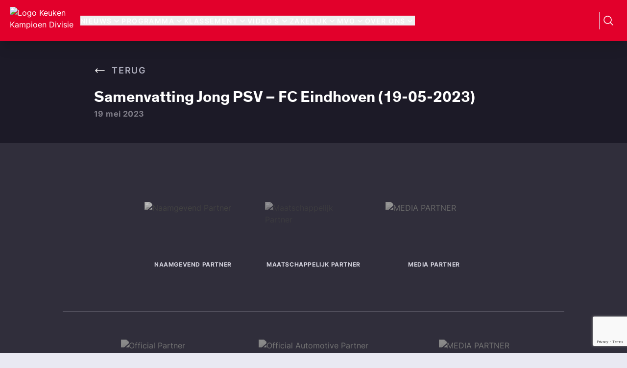

--- FILE ---
content_type: text/html; charset=utf-8
request_url: https://keukenkampioendivisie.nl/video/samenvatting-jong-psv-fc-eindhoven-19-05-2023
body_size: 7957
content:
<!DOCTYPE html><html lang="en"><head><meta charSet="utf-8"/><meta name="viewport" content="width=device-width, initial-scale=1.0, maximum-scale=1.0, user-scalable=no"/><meta name="description" content="Volg hier al het nieuws, uitslagen en samenvattingen over de Keuken Kampioen Divisie."/><meta property="og:locale" content="nl_NL"/><meta property="og:type" content="website"/><meta property="og:title" content="Samenvatting Jong PSV – FC Eindhoven (19-05-2023) | Keuken Kampioen Divisie"/><meta property="og:description" content="Samenvatting Jong PSV – FC Eindhoven (19-05-2023)"/><meta property="og:site_name" content="Keuken Kampioen Divisie"/><meta name="twitter:card" content="summary_large_image"/><meta name="twitter:description" content="Samenvatting Jong PSV – FC Eindhoven (19-05-2023)"/><meta name="twitter:title" content="Samenvatting Jong PSV – FC Eindhoven (19-05-2023) | Keuken Kampioen Divisie"/><meta name="twitter:site" content="@1e_Divisie"/><meta name="twitter:creator" content="@1e_Divisie"/><meta name="msapplication-TileColor" content="#000000"/><meta name="msapplication-config" content="/favicon/browserconfig.xml"/><meta name="theme-color" content="#E2002B"/><link rel="apple-touch-icon" sizes="180x180" href="/favicon/apple-touch-icon.png"/><link rel="icon" type="image/png" sizes="32x32" href="/favicon/favicon-32x32.png"/><link rel="icon" type="image/png" sizes="16x16" href="/favicon/favicon-16x16.png"/><link rel="manifest" href="/favicon/site.webmanifest"/><link rel="shortcut icon" href="/favicon/favicon.ico"/><title>Samenvatting Jong PSV – FC Eindhoven (19-05-2023) | Keuken Kampioen Divisie</title><meta name="next-head-count" content="22"/><link data-next-font="" rel="preconnect" href="/" crossorigin="anonymous"/><link rel="preload" href="/_next/static/css/4cdaa9dd1915d568.css" as="style"/><link rel="stylesheet" href="/_next/static/css/4cdaa9dd1915d568.css" data-n-g=""/><noscript data-n-css=""></noscript><script defer="" nomodule="" src="/_next/static/chunks/polyfills-42372ed130431b0a.js"></script><script src="/_next/static/chunks/webpack-7c65cd4bb23ef95c.js" defer=""></script><script src="/_next/static/chunks/framework-f2dce2cb2619c491.js" defer=""></script><script src="/_next/static/chunks/main-edd759c68715aba1.js" defer=""></script><script src="/_next/static/chunks/pages/_app-002d3e1275fdfc01.js" defer=""></script><script src="/_next/static/chunks/0c428ae2-02ea14c1741acbb1.js" defer=""></script><script src="/_next/static/chunks/c7773329-9e4267e0d14c5abb.js" defer=""></script><script src="/_next/static/chunks/1664-77861493ab3d5ea6.js" defer=""></script><script src="/_next/static/chunks/1580-730e13eb230dfc7c.js" defer=""></script><script src="/_next/static/chunks/4530-101b752093aae562.js" defer=""></script><script src="/_next/static/chunks/2106-2a4d8ca6952f748a.js" defer=""></script><script src="/_next/static/chunks/1291-0182286387cb275a.js" defer=""></script><script src="/_next/static/chunks/1392-ff97ef97a8fb5a73.js" defer=""></script><script src="/_next/static/chunks/pages/video/%5Bslug%5D-8cbe5d790f7073e5.js" defer=""></script><script src="/_next/static/i3Bib7ZDy9FSZ8KVoyjA8/_buildManifest.js" defer=""></script><script src="/_next/static/i3Bib7ZDy9FSZ8KVoyjA8/_ssgManifest.js" defer=""></script></head><body class="bg-gray-100"><div id="__next"><div class="w-full bg-white"><div class="container mx-auto px-5 hidden lg:flex flex-row justify-between items-center bg-white"></div></div><div class="bg-kkd-dark"><main><header class="sticky top-0 bg-red-500 md:shadow-xl z-50"><div class="container mx-auto"><nav class="mx-auto flex items-center justify-between p-6 lg:px-5 text-white" aria-label="Global"><div class="flex lg:flex-none lg:w-32 xl:w-36 relative"><a class="-m-1.5 p-1.5 absolute -translate-y-6 lg:-translate-y-7" href="/"><span class="sr-only">Keuken Kampioen Divisie</span><img class="w-24 max-w-none lg:w-auto lg:h-28" src="https://api.keukenkampioendivisie.nl/wp-content/themes/kkd-headless/logo.png" alt="Logo Keuken Kampioen Divisie"/></a></div><div class="flex lg:hidden"><button type="button" class="-m-2.5 inline-flex items-center justify-center rounded-md p-2.5 text-gray-700"><span class="sr-only">Open main menu</span><svg xmlns="http://www.w3.org/2000/svg" fill="none" viewBox="0 0 24 24" stroke-width="1.5" stroke="currentColor" aria-hidden="true" data-slot="icon" class="h-6 w-6" color="#FFFFFF"><path stroke-linecap="round" stroke-linejoin="round" d="M3.75 6.75h16.5M3.75 12h16.5m-16.5 5.25h16.5"></path></svg></button></div><div class="hidden lg:flex lg:gap-x-3 lg:item-center xl:gap-x-8 2xl:gap-x-10"><div class="relative" data-headlessui-state=""><div class="flex flex-col"><button class="focus:border-transparent focus:ring-1 outline-none" type="button" aria-expanded="false" data-headlessui-state=""><div class="flex items-center gap-x-1 text-sm font-semibold uppercase text-white tracking-wide"><a class="text-sm font-semibold uppercase text-white tracking-widest" href="/categorie/nieuws"><span>Nieuws</span></a><svg xmlns="http://www.w3.org/2000/svg" viewBox="0 0 20 20" fill="currentColor" aria-hidden="true" data-slot="icon" class="h-5 w-5 flex-none text-white"><path fill-rule="evenodd" d="M5.22 8.22a.75.75 0 0 1 1.06 0L10 11.94l3.72-3.72a.75.75 0 1 1 1.06 1.06l-4.25 4.25a.75.75 0 0 1-1.06 0L5.22 9.28a.75.75 0 0 1 0-1.06Z" clip-rule="evenodd"></path></svg></div></button></div></div><div class="relative" data-headlessui-state=""><div class="flex flex-col"><button class="focus:border-transparent focus:ring-1 outline-none" type="button" aria-expanded="false" data-headlessui-state=""><div class="flex items-center gap-x-1 text-sm font-semibold uppercase text-white tracking-wide"><a class="text-sm font-semibold uppercase text-white tracking-widest" href="/programma"><span>Programma</span></a><svg xmlns="http://www.w3.org/2000/svg" viewBox="0 0 20 20" fill="currentColor" aria-hidden="true" data-slot="icon" class="h-5 w-5 flex-none text-white"><path fill-rule="evenodd" d="M5.22 8.22a.75.75 0 0 1 1.06 0L10 11.94l3.72-3.72a.75.75 0 1 1 1.06 1.06l-4.25 4.25a.75.75 0 0 1-1.06 0L5.22 9.28a.75.75 0 0 1 0-1.06Z" clip-rule="evenodd"></path></svg></div></button></div></div><div class="relative" data-headlessui-state=""><div class="flex flex-col"><button class="focus:border-transparent focus:ring-1 outline-none" type="button" aria-expanded="false" data-headlessui-state=""><div class="flex items-center gap-x-1 text-sm font-semibold uppercase text-white tracking-wide"><a class="text-sm font-semibold uppercase text-white tracking-widest" href="/klassement"><span>Klassement</span></a><svg xmlns="http://www.w3.org/2000/svg" viewBox="0 0 20 20" fill="currentColor" aria-hidden="true" data-slot="icon" class="h-5 w-5 flex-none text-white"><path fill-rule="evenodd" d="M5.22 8.22a.75.75 0 0 1 1.06 0L10 11.94l3.72-3.72a.75.75 0 1 1 1.06 1.06l-4.25 4.25a.75.75 0 0 1-1.06 0L5.22 9.28a.75.75 0 0 1 0-1.06Z" clip-rule="evenodd"></path></svg></div></button></div></div><div class="relative" data-headlessui-state=""><div class="flex flex-col"><button class="focus:border-transparent focus:ring-1 outline-none" type="button" aria-expanded="false" data-headlessui-state=""><div class="flex items-center gap-x-1 text-sm font-semibold uppercase text-white tracking-wide"><a class="text-sm font-semibold uppercase text-white tracking-widest" href="/video"><span>Video’s</span></a><svg xmlns="http://www.w3.org/2000/svg" viewBox="0 0 20 20" fill="currentColor" aria-hidden="true" data-slot="icon" class="h-5 w-5 flex-none text-white"><path fill-rule="evenodd" d="M5.22 8.22a.75.75 0 0 1 1.06 0L10 11.94l3.72-3.72a.75.75 0 1 1 1.06 1.06l-4.25 4.25a.75.75 0 0 1-1.06 0L5.22 9.28a.75.75 0 0 1 0-1.06Z" clip-rule="evenodd"></path></svg></div></button></div></div><div class="relative" data-headlessui-state=""><div class="flex flex-col"><button class="focus:border-transparent focus:ring-1 outline-none" type="button" aria-expanded="false" data-headlessui-state=""><div class="flex items-center gap-x-1 text-sm font-semibold uppercase text-white tracking-wide"><a class="text-sm font-semibold uppercase text-white tracking-widest" href="/partners"><span>Zakelijk</span></a><svg xmlns="http://www.w3.org/2000/svg" viewBox="0 0 20 20" fill="currentColor" aria-hidden="true" data-slot="icon" class="h-5 w-5 flex-none text-white"><path fill-rule="evenodd" d="M5.22 8.22a.75.75 0 0 1 1.06 0L10 11.94l3.72-3.72a.75.75 0 1 1 1.06 1.06l-4.25 4.25a.75.75 0 0 1-1.06 0L5.22 9.28a.75.75 0 0 1 0-1.06Z" clip-rule="evenodd"></path></svg></div></button></div></div><div class="relative" data-headlessui-state=""><div class="flex flex-col"><button class="focus:border-transparent focus:ring-1 outline-none" type="button" aria-expanded="false" data-headlessui-state=""><div class="flex items-center gap-x-1 text-sm font-semibold uppercase text-white tracking-wide"><a class="text-sm font-semibold uppercase text-white tracking-widest" href="/mvo"><span>MVO</span></a><svg xmlns="http://www.w3.org/2000/svg" viewBox="0 0 20 20" fill="currentColor" aria-hidden="true" data-slot="icon" class="h-5 w-5 flex-none text-white"><path fill-rule="evenodd" d="M5.22 8.22a.75.75 0 0 1 1.06 0L10 11.94l3.72-3.72a.75.75 0 1 1 1.06 1.06l-4.25 4.25a.75.75 0 0 1-1.06 0L5.22 9.28a.75.75 0 0 1 0-1.06Z" clip-rule="evenodd"></path></svg></div></button></div></div><div class="relative" data-headlessui-state=""><div class="flex flex-col"><button class="focus:border-transparent focus:ring-1 outline-none" type="button" aria-expanded="false" data-headlessui-state=""><div class="flex items-center gap-x-1 text-sm font-semibold uppercase text-white tracking-wide"><a class="text-sm font-semibold uppercase text-white tracking-widest" href="/over-ons"><span>Over ons</span></a><svg xmlns="http://www.w3.org/2000/svg" viewBox="0 0 20 20" fill="currentColor" aria-hidden="true" data-slot="icon" class="h-5 w-5 flex-none text-white"><path fill-rule="evenodd" d="M5.22 8.22a.75.75 0 0 1 1.06 0L10 11.94l3.72-3.72a.75.75 0 1 1 1.06 1.06l-4.25 4.25a.75.75 0 0 1-1.06 0L5.22 9.28a.75.75 0 0 1 0-1.06Z" clip-rule="evenodd"></path></svg></div></button></div></div></div><div hidden="" style="position:fixed;top:1px;left:1px;width:1px;height:0;padding:0;margin:-1px;overflow:hidden;clip:rect(0, 0, 0, 0);white-space:nowrap;border-width:0;display:none"></div><div class="hidden lg:flex lg:flex-1 lg:justify-end divide-x"><div class="hidden 2xl:block"><a class="inline-block kkd-button kkd-button--medium undefined kkd-button--inverted" href="https://keukenkampioendivisie.nl/samenvattingen"><span class="">Samenvattingen</span></a></div><a class="divide-x ml-4 p-1.5" href="/zoeken"><svg xmlns="http://www.w3.org/2000/svg" width="24" height="24" fill="white" viewBox="0 0 24 24"><path d="M10.5 3.75a6.75 6.75 0 100 13.5 6.75 6.75 0 000-13.5zM2.25 10.5a8.25 8.25 0 1114.59 5.28l4.69 4.69a.75.75 0 11-1.06 1.06l-4.69-4.69A8.25 8.25 0 012.25 10.5z"></path></svg></a></div></nav><div hidden="" style="position:fixed;top:1px;left:1px;width:1px;height:0;padding:0;margin:-1px;overflow:hidden;clip:rect(0, 0, 0, 0);white-space:nowrap;border-width:0;display:none"></div></div></header><div class="container mx-auto px-5 pt-12"><article class="pb-12"><div class="flex flex-col post-content container mx-auto gap-4 lg:max-w-4xl"><div class=""><div id="" class="w-full aspect-video"></div></div><div class="flex items-center mb-6 cursor-pointer"><svg xmlns="http://www.w3.org/2000/svg" width="24" height="24" fill="#ffffff" viewBox="0 0 24 24"><path d="M7.28 7.72a.75.75 0 010 1.06l-2.47 2.47H21a.75.75 0 010 1.5H4.81l2.47 2.47a.75.75 0 11-1.06 1.06l-3.75-3.75a.75.75 0 010-1.06l3.75-3.75a.75.75 0 011.06 0z"></path></svg><span class="inline-block ml-3 text-gray-700 hover:text-gray-500 font-inter font-semibold uppercase tracking-widest text-base lg:text-lg">Terug</span></div><h3 class="antialiased font-theinhardt text-lg lg:text-4xl font-bold text-white mb-1 text-black-500">Samenvatting Jong PSV – FC Eindhoven (19-05-2023)</h3><span class="antialiased font-inter font-bold text-base inline-block tracking-wide undefined text-black-200"><time dateTime="2023-05-19T22:17:00">19 mei 2023</time></span></div></article></div></main></div><footer class="footer-sponsors bg-kkd-semi-dark lg:px-32 py-12 divide-y divide-gray-500 "><section class="py-6 lg:py-12"><div class="container mx-auto px-5"><div class="flex flex-wrap justify-center"><div class="naamgevend mb-6 lg:mb-8 w-full sm:w-1/3 lg:w-1/4 p-2"><a target="_blank" href="https://www.keukenkampioen.nl"><div class="flex flex-col items-center"><img src="https://api.keukenkampioendivisie.nl/wp-content/uploads/2023/08/kkd-inverted.png" alt="Naamgevend Partner" class="p-4 mb-2 object-contain w-full transition-opacity hover:opacity-70 invert-0 grayscale h-24 md:h-32 contrast-[0.5]"/><span class="antialiased font-inter text-base font-bold inline-block uppercase tracking-wide uppercase font-inter tracking-wider text-xs text-gray-500 hover:text-gray-800 text-black-500">Naamgevend Partner</span></div></a></div><div class="maatschappelijk mb-6 lg:mb-8 w-full sm:w-1/3 lg:w-1/4 p-2"><a target="_blank" href="https://www.vriendenloterij.nl/"><div class="flex flex-col items-center"><img src="https://api.keukenkampioendivisie.nl/wp-content/uploads/2024/06/VL_LOGO_2021_FC.png" alt="Maatschappelijk Partner" class="p-4 mb-2 object-contain w-full transition-opacity hover:opacity-70 invert-0 grayscale h-24 md:h-32 contrast-[0.5]"/><span class="antialiased font-inter text-base font-bold inline-block uppercase tracking-wide uppercase font-inter tracking-wider text-xs text-gray-500 hover:text-gray-800 text-black-500">Maatschappelijk Partner</span></div></a></div><div class="media mb-6 lg:mb-8 w-full sm:w-1/3 lg:w-1/4 p-2"><a target="_blank" href="https://www.espn.nl/"><div class="flex flex-col items-center"><img src="https://api.keukenkampioendivisie.nl/wp-content/uploads/2025/10/espn-wit.png" alt="MEDIA PARTNER" class="p-4 mb-2 object-contain w-full transition-opacity hover:opacity-70 invert-0 grayscale h-24 md:h-32 contrast-[0.2]"/><span class="antialiased font-inter text-base font-bold inline-block uppercase tracking-wide uppercase font-inter tracking-wider text-xs text-gray-500 hover:text-gray-800 text-black-500">MEDIA PARTNER</span></div></a></div></div></div></section><section class="py-12"><div class="container mx-auto px-5"><div class="flex flex-wrap justify-center"><div class="mb-6 lg:mb-8 w-full sm:w-1/3 p-2 hover:cursor-pointer"><a target="_blank" href="https://www.e-boekhouden.nl/sponsoring/keuken-kampioen-divisie"><div class="flex flex-col items-center"><img src="https://api.keukenkampioendivisie.nl/wp-content/uploads/2023/08/E-boekhouden-transparant.png" alt="Official Partner" class="mb-4 h-8 lg:h-16 lg:object-cover transition-opacity hover:opacity-70 invert-0 grayscale contrast-[0.1]"/><span class="antialiased font-inter text-base font-bold inline-block uppercase tracking-wide uppercase font-inter tracking-wider text-xs text-gray-500 hover:text-gray-800 text-black-500">Official Partner</span></div></a></div><div class="mb-6 lg:mb-8 w-full sm:w-1/3 p-2 hover:cursor-pointer"><a target="_blank" href="https://nl.smart.com/nl/"><div class="flex flex-col items-center"><img src="https://api.keukenkampioendivisie.nl/wp-content/uploads/2025/08/smart_Logo_horizontal_regular_N_rgb-e1760335393295.png" alt="Official Automotive Partner" class="mb-4 h-8 lg:h-16 lg:object-cover transition-opacity hover:opacity-70 invert-0 grayscale contrast-[0.1]"/><span class="antialiased font-inter text-base font-bold inline-block uppercase tracking-wide uppercase font-inter tracking-wider text-xs text-gray-500 hover:text-gray-800 text-black-500">Official Automotive Partner</span></div></a></div><div class="mb-6 lg:mb-8 w-full sm:w-1/3 p-2 hover:cursor-pointer"><a target="_blank" href="https://player.slam.nl/?stream=slam"><div class="flex flex-col items-center"><img src="https://api.keukenkampioendivisie.nl/wp-content/uploads/2025/10/slam-wit.png" alt="MEDIA PARTNER" class="mb-4 h-8 lg:h-16 lg:object-cover transition-opacity hover:opacity-70 invert-0 grayscale contrast-[0.1]"/><span class="antialiased font-inter text-base font-bold inline-block uppercase tracking-wide uppercase font-inter tracking-wider text-xs text-gray-500 hover:text-gray-800 text-black-500">MEDIA PARTNER</span></div></a></div><div class="mb-6 lg:mb-8 w-full sm:w-1/3 p-2 hover:cursor-pointer"><a target="_blank" href="https://www.instagram.com/433/"><div class="flex flex-col items-center"><img src="https://api.keukenkampioendivisie.nl/wp-content/uploads/2025/10/433-wit.png" alt="Media partner" class="mb-4 h-8 lg:h-16 lg:object-cover transition-opacity hover:opacity-70 invert-0 grayscale contrast-[0.1]"/><span class="antialiased font-inter text-base font-bold inline-block uppercase tracking-wide uppercase font-inter tracking-wider text-xs text-gray-500 hover:text-gray-800 text-black-500">Media partner</span></div></a></div><div class="mb-6 lg:mb-8 w-full sm:w-1/3 p-2 hover:cursor-pointer"><a target="_blank" href="https://www.techonomy.nl/en/"><div class="flex flex-col items-center"><img src="https://api.keukenkampioendivisie.nl/wp-content/uploads/2025/10/techonomy-wit.png" alt="Digital partner" class="mb-4 h-8 lg:h-16 lg:object-cover transition-opacity hover:opacity-70 invert-0 grayscale contrast-[0.1]"/><span class="antialiased font-inter text-base font-bold inline-block uppercase tracking-wide uppercase font-inter tracking-wider text-xs text-gray-500 hover:text-gray-800 text-black-500">Digital partner</span></div></a></div><div class="mb-6 lg:mb-8 w-full sm:w-1/3 p-2 hover:cursor-pointer"><a target="_blank" href="https://www.derbystar.nl/over-derbystar/partnerships/eerste-divisie"><div class="flex flex-col items-center"><img src="https://api.keukenkampioendivisie.nl/wp-content/uploads/2025/10/derby-wit.png" alt="OFFICIAL SUPPLIER" class="mb-4 h-8 lg:h-16 lg:object-cover transition-opacity hover:opacity-70 invert-0 grayscale contrast-[0.1]"/><span class="antialiased font-inter text-base font-bold inline-block uppercase tracking-wide uppercase font-inter tracking-wider text-xs text-gray-500 hover:text-gray-800 text-black-500">OFFICIAL SUPPLIER</span></div></a></div></div></div></section></footer><footer class="bg-white pb-4"><div class="container mx-auto px-5"><div><div class="block py-8 md:flex md:flex-row md:items-center md:justify-between lg:justify-around"><div class="flex flex-col items-center py-12 gap-4"><span class="antialiased font-inter text-base font-bold inline-block uppercase tracking-wide undefined text-black-500">Volg ons op Social Media</span><ul role="list" class="flex gap-6"><li class="col-span-1"><a target="_blank" href="https://www.facebook.com/keukenkampioendivisie"><svg stroke="currentColor" fill="currentColor" stroke-width="0" viewBox="0 0 16 16" class="w-8 h-8 hover:cursor-pointer hover:fill-black-200 transition-all duration-200" height="1em" width="1em" xmlns="http://www.w3.org/2000/svg"><path d="M16 8.049c0-4.446-3.582-8.05-8-8.05C3.58 0-.002 3.603-.002 8.05c0 4.017 2.926 7.347 6.75 7.951v-5.625h-2.03V8.05H6.75V6.275c0-2.017 1.195-3.131 3.022-3.131.876 0 1.791.157 1.791.157v1.98h-1.009c-.993 0-1.303.621-1.303 1.258v1.51h2.218l-.354 2.326H9.25V16c3.824-.604 6.75-3.934 6.75-7.951z"></path></svg></a></li><li class="col-span-1"><a target="_blank" href="https://twitter.com/1e_Divisie"><svg stroke="currentColor" fill="currentColor" stroke-width="0" viewBox="0 0 512 512" class="w-8 h-8 hover:cursor-pointer hover:fill-black-200 transition-all duration-200" height="1em" width="1em" xmlns="http://www.w3.org/2000/svg"><path d="M389.2 48h70.6L305.6 224.2 487 464H345L233.7 318.6 106.5 464H35.8L200.7 275.5 26.8 48H172.4L272.9 180.9 389.2 48zM364.4 421.8h39.1L151.1 88h-42L364.4 421.8z"></path></svg></a></li><li class="col-span-1"><a target="_blank" href="https://www.instagram.com/keukenkampioendivisie"><svg stroke="currentColor" fill="currentColor" stroke-width="0" viewBox="0 0 16 16" class="w-8 h-8 hover:cursor-pointer hover:fill-black-200 transition-all duration-200" height="1em" width="1em" xmlns="http://www.w3.org/2000/svg"><path d="M8 0C5.829 0 5.556.01 4.703.048 3.85.088 3.269.222 2.76.42a3.917 3.917 0 0 0-1.417.923A3.927 3.927 0 0 0 .42 2.76C.222 3.268.087 3.85.048 4.7.01 5.555 0 5.827 0 8.001c0 2.172.01 2.444.048 3.297.04.852.174 1.433.372 1.942.205.526.478.972.923 1.417.444.445.89.719 1.416.923.51.198 1.09.333 1.942.372C5.555 15.99 5.827 16 8 16s2.444-.01 3.298-.048c.851-.04 1.434-.174 1.943-.372a3.916 3.916 0 0 0 1.416-.923c.445-.445.718-.891.923-1.417.197-.509.332-1.09.372-1.942C15.99 10.445 16 10.173 16 8s-.01-2.445-.048-3.299c-.04-.851-.175-1.433-.372-1.941a3.926 3.926 0 0 0-.923-1.417A3.911 3.911 0 0 0 13.24.42c-.51-.198-1.092-.333-1.943-.372C10.443.01 10.172 0 7.998 0h.003zm-.717 1.442h.718c2.136 0 2.389.007 3.232.046.78.035 1.204.166 1.486.275.373.145.64.319.92.599.28.28.453.546.598.92.11.281.24.705.275 1.485.039.843.047 1.096.047 3.231s-.008 2.389-.047 3.232c-.035.78-.166 1.203-.275 1.485a2.47 2.47 0 0 1-.599.919c-.28.28-.546.453-.92.598-.28.11-.704.24-1.485.276-.843.038-1.096.047-3.232.047s-2.39-.009-3.233-.047c-.78-.036-1.203-.166-1.485-.276a2.478 2.478 0 0 1-.92-.598 2.48 2.48 0 0 1-.6-.92c-.109-.281-.24-.705-.275-1.485-.038-.843-.046-1.096-.046-3.233 0-2.136.008-2.388.046-3.231.036-.78.166-1.204.276-1.486.145-.373.319-.64.599-.92.28-.28.546-.453.92-.598.282-.11.705-.24 1.485-.276.738-.034 1.024-.044 2.515-.045v.002zm4.988 1.328a.96.96 0 1 0 0 1.92.96.96 0 0 0 0-1.92zm-4.27 1.122a4.109 4.109 0 1 0 0 8.217 4.109 4.109 0 0 0 0-8.217zm0 1.441a2.667 2.667 0 1 1 0 5.334 2.667 2.667 0 0 1 0-5.334z"></path></svg></a></li><li class="col-span-1"><a target="_blank" href="https://www.youtube.com/KeukenKampioenDivisie"><svg stroke="currentColor" fill="currentColor" stroke-width="0" viewBox="0 0 16 16" class="w-8 h-8 hover:cursor-pointer hover:fill-black-200 transition-all duration-200" height="1em" width="1em" xmlns="http://www.w3.org/2000/svg"><path d="M8.051 1.999h.089c.822.003 4.987.033 6.11.335a2.01 2.01 0 0 1 1.415 1.42c.101.38.172.883.22 1.402l.01.104.022.26.008.104c.065.914.073 1.77.074 1.957v.075c-.001.194-.01 1.108-.082 2.06l-.008.105-.009.104c-.05.572-.124 1.14-.235 1.558a2.007 2.007 0 0 1-1.415 1.42c-1.16.312-5.569.334-6.18.335h-.142c-.309 0-1.587-.006-2.927-.052l-.17-.006-.087-.004-.171-.007-.171-.007c-1.11-.049-2.167-.128-2.654-.26a2.007 2.007 0 0 1-1.415-1.419c-.111-.417-.185-.986-.235-1.558L.09 9.82l-.008-.104A31.4 31.4 0 0 1 0 7.68v-.123c.002-.215.01-.958.064-1.778l.007-.103.003-.052.008-.104.022-.26.01-.104c.048-.519.119-1.023.22-1.402a2.007 2.007 0 0 1 1.415-1.42c.487-.13 1.544-.21 2.654-.26l.17-.007.172-.006.086-.003.171-.007A99.788 99.788 0 0 1 7.858 2h.193zM6.4 5.209v4.818l4.157-2.408L6.4 5.209z"></path></svg></a></li><li class="col-span-1"><a target="_blank" href="https://www.tiktok.com/@keukenkampioendivisie"><svg stroke="currentColor" fill="currentColor" stroke-width="0" viewBox="0 0 16 16" class="w-8 h-8 hover:cursor-pointer hover:fill-black-200 transition-all duration-200" height="1em" width="1em" xmlns="http://www.w3.org/2000/svg"><path d="M9 0h1.98c.144.715.54 1.617 1.235 2.512C12.895 3.389 13.797 4 15 4v2c-1.753 0-3.07-.814-4-1.829V11a5 5 0 1 1-5-5v2a3 3 0 1 0 3 3V0Z"></path></svg></a></li></ul></div><div class="flex flex-col items-center py-12 gap-4"><span class="antialiased font-inter text-base font-bold inline-block uppercase tracking-wide undefined text-black-500">Schrijf je in voor de nieuwsbrief</span><a class="inline-block kkd-button kkd-button--small undefined kkd-button--primary" href="/nieuwsbrief"><span class="">Inschrijven</span></a></div></div></div><div class="border-t border-gray-900/10 pt-4  xl:py-2 xl:flex xl:items-start xl:justify-between"><nav class="" aria-label="Footer"><div class="pb-2 xl:pb-0"><a class="uppercase font-inter tracking-wider text-xs text-[#302E3B] hover:text-gray-800" href="/algemene-voorwaarden">Algemene voorwaarden</a></div><div class="pb-2 xl:pb-0"><a class="uppercase font-inter tracking-wider text-xs text-[#302E3B] hover:text-gray-800" href="/cookies">Cookies</a></div><div class="pb-2 xl:pb-0"><a class="uppercase font-inter tracking-wider text-xs text-[#302E3B] hover:text-gray-800" href="/privacy-verklaring">Privacy verklaring</a></div><div class="pb-2 xl:pb-0"><a class="uppercase font-inter tracking-wider text-xs text-[#302E3B] hover:text-gray-800" href="/cybercontact">Cybercontact</a></div></nav><span class="antialiased font-inter font-bold text-base inline-block tracking-wide w-full xl:w-auto text-center xl:text-left text-xs leading-5 py-5 text-black-200">© <!-- -->2025<!-- --> <!-- -->Keuken Kampioen Divisie</span></div></div></footer></div><script id="__NEXT_DATA__" type="application/json">{"props":{"pageProps":{"sponsors":[{"__typename":"Sponsor","featuredImage":{"__typename":"NodeWithFeaturedImageToMediaItemConnectionEdge","node":{"__typename":"MediaItem","sourceUrl":"https://api.keukenkampioendivisie.nl/wp-content/uploads/2023/08/eboekhouden.png"}},"uri":"/sponsors/e-boekhouden-nl/","title":"e-Boekhouden.nl","sponsor_fields":{"__typename":"Sponsor_SponsorFields","subtitle":"Official Partner","websiteUrl":"https://www.e-boekhouden.nl/sponsoring/keuken-kampioen-divisie","mainSponsor":null,"invertedImage":{"__typename":"MediaItem","sourceUrl":"https://api.keukenkampioendivisie.nl/wp-content/uploads/2023/08/E-boekhouden-transparant.png"}}},{"__typename":"Sponsor","featuredImage":{"__typename":"NodeWithFeaturedImageToMediaItemConnectionEdge","node":{"__typename":"MediaItem","sourceUrl":"https://api.keukenkampioendivisie.nl/wp-content/uploads/2024/06/VL_LOGO.png"}},"uri":"/sponsors/vriendenloterij/","title":"VriendenLoterij","sponsor_fields":{"__typename":"Sponsor_SponsorFields","subtitle":"Maatschappelijk Partner","websiteUrl":"https://www.vriendenloterij.nl/","mainSponsor":true,"invertedImage":{"__typename":"MediaItem","sourceUrl":"https://api.keukenkampioendivisie.nl/wp-content/uploads/2024/06/VL_LOGO_2021_FC.png"}}},{"__typename":"Sponsor","featuredImage":{"__typename":"NodeWithFeaturedImageToMediaItemConnectionEdge","node":{"__typename":"MediaItem","sourceUrl":"https://api.keukenkampioendivisie.nl/wp-content/uploads/2023/08/logo_0009_espn-e1730723052628.png"}},"uri":"/sponsors/espn-2/","title":"ESPN","sponsor_fields":{"__typename":"Sponsor_SponsorFields","subtitle":"MEDIA PARTNER","websiteUrl":"https://www.espn.nl/","mainSponsor":true,"invertedImage":{"__typename":"MediaItem","sourceUrl":"https://api.keukenkampioendivisie.nl/wp-content/uploads/2025/10/espn-wit.png"}}},{"__typename":"Sponsor","featuredImage":{"__typename":"NodeWithFeaturedImageToMediaItemConnectionEdge","node":{"__typename":"MediaItem","sourceUrl":"https://api.keukenkampioendivisie.nl/wp-content/uploads/2025/08/smart_Logo_horizontal_regular_P_rgb-e1760335373140.png"}},"uri":"/sponsors/smart/","title":"Smart","sponsor_fields":{"__typename":"Sponsor_SponsorFields","subtitle":"Official Automotive Partner","websiteUrl":"https://nl.smart.com/nl/","mainSponsor":null,"invertedImage":{"__typename":"MediaItem","sourceUrl":"https://api.keukenkampioendivisie.nl/wp-content/uploads/2025/08/smart_Logo_horizontal_regular_N_rgb-e1760335393295.png"}}},{"__typename":"Sponsor","featuredImage":{"__typename":"NodeWithFeaturedImageToMediaItemConnectionEdge","node":{"__typename":"MediaItem","sourceUrl":"https://api.keukenkampioendivisie.nl/wp-content/uploads/2023/08/slam.png"}},"uri":"/sponsors/slam/","title":"SLAM!","sponsor_fields":{"__typename":"Sponsor_SponsorFields","subtitle":"MEDIA PARTNER","websiteUrl":"https://player.slam.nl/?stream=slam","mainSponsor":null,"invertedImage":{"__typename":"MediaItem","sourceUrl":"https://api.keukenkampioendivisie.nl/wp-content/uploads/2025/10/slam-wit.png"}}},{"__typename":"Sponsor","featuredImage":{"__typename":"NodeWithFeaturedImageToMediaItemConnectionEdge","node":{"__typename":"MediaItem","sourceUrl":"https://api.keukenkampioendivisie.nl/wp-content/uploads/2024/09/433-zwart.png"}},"uri":"/sponsors/433-2/","title":"433","sponsor_fields":{"__typename":"Sponsor_SponsorFields","subtitle":"Media partner","websiteUrl":"https://www.instagram.com/433/","mainSponsor":null,"invertedImage":{"__typename":"MediaItem","sourceUrl":"https://api.keukenkampioendivisie.nl/wp-content/uploads/2025/10/433-wit.png"}}},{"__typename":"Sponsor","featuredImage":{"__typename":"NodeWithFeaturedImageToMediaItemConnectionEdge","node":{"__typename":"MediaItem","sourceUrl":"https://api.keukenkampioendivisie.nl/wp-content/uploads/2023/08/logo_0011_keukenkampioen.png"}},"uri":"/sponsors/keuken-kampioen/","title":"Keuken Kampioen","sponsor_fields":{"__typename":"Sponsor_SponsorFields","subtitle":"Naamgevend Partner","websiteUrl":"https://www.keukenkampioen.nl","mainSponsor":true,"invertedImage":{"__typename":"MediaItem","sourceUrl":"https://api.keukenkampioendivisie.nl/wp-content/uploads/2023/08/kkd-inverted.png"}}},{"__typename":"Sponsor","featuredImage":{"__typename":"NodeWithFeaturedImageToMediaItemConnectionEdge","node":{"__typename":"MediaItem","sourceUrl":"https://api.keukenkampioendivisie.nl/wp-content/uploads/2023/09/Logo-TECHONOMY-creating-your-digital-future-PMS-RGB-1.png"}},"uri":"/sponsors/technonomy/","title":"Technonomy","sponsor_fields":{"__typename":"Sponsor_SponsorFields","subtitle":"Digital partner","websiteUrl":"https://www.techonomy.nl/en/","mainSponsor":null,"invertedImage":{"__typename":"MediaItem","sourceUrl":"https://api.keukenkampioendivisie.nl/wp-content/uploads/2025/10/techonomy-wit.png"}}},{"__typename":"Sponsor","featuredImage":{"__typename":"NodeWithFeaturedImageToMediaItemConnectionEdge","node":{"__typename":"MediaItem","sourceUrl":"https://api.keukenkampioendivisie.nl/wp-content/uploads/2023/08/derbystar.png"}},"uri":"/sponsors/sportdirect-com/","title":"Derbystar","sponsor_fields":{"__typename":"Sponsor_SponsorFields","subtitle":"OFFICIAL SUPPLIER","websiteUrl":"https://www.derbystar.nl/over-derbystar/partnerships/eerste-divisie","mainSponsor":null,"invertedImage":{"__typename":"MediaItem","sourceUrl":"https://api.keukenkampioendivisie.nl/wp-content/uploads/2025/10/derby-wit.png"}}}],"post":{"__typename":"Post","content":null,"videoLinks":{"__typename":"Post_Videolinks","youtubeLink":"Uzn5HxmFcj8","fieldGroupName":"videoLinks"},"title":"Samenvatting Jong PSV – FC Eindhoven (19-05-2023)","excerpt":"\u003cp\u003eSamenvatting van de wedstrijd Jong PSV \u0026#8211; FC Eindhoven (1-1) van 19 mei 2023.\u003c/p\u003e\n","slug":"samenvatting-jong-psv-fc-eindhoven-19-05-2023","date":"2023-05-19T22:17:00","seo":{"__typename":"PostTypeSEO","title":"Samenvatting Jong PSV - FC Eindhoven (19-05-2023) - Keuken Kampioen Divisie API","metaDesc":""},"featuredImage":{"__typename":"NodeWithFeaturedImageToMediaItemConnectionEdge","node":{"__typename":"MediaItem","sourceUrl":"https://api.keukenkampioendivisie.nl/wp-content/uploads/2023/08/samenvatting-jong-psv-fc-eindhoven-19-05-2023.jpg"}},"author":{"__typename":"NodeWithAuthorToUserConnectionEdge","node":{"__typename":"User","name":"nlkeuke-lamapleu","firstName":null,"lastName":null,"avatar":{"__typename":"Avatar","url":"https://secure.gravatar.com/avatar/937ec614ea8aaa171b9ca49bb5fe1915?s=96\u0026d=mm\u0026r=g"}}},"categories":{"__typename":"PostToCategoryConnection","edges":[{"__typename":"PostToCategoryConnectionEdge","node":{"__typename":"Category","name":"Samenvattingen"}},{"__typename":"PostToCategoryConnectionEdge","node":{"__typename":"Category","name":"Speelronde 38 (2022/2023)"}},{"__typename":"PostToCategoryConnectionEdge","node":{"__typename":"Category","name":"Video's"}}]},"tags":{"__typename":"PostToTagConnection","edges":[]}},"primaryMenuItems":[{"__typename":"MenuItem","parentId":null,"id":"cG9zdDoxMDg4MzU=","label":"Nieuws","uri":"/categorie/nieuws/","target":null,"childItems":{"__typename":"MenuItemToMenuItemConnection","nodes":[{"__typename":"MenuItem","parentId":"cG9zdDoxMDg4MzU=","id":"cG9zdDoxMTE3NTM=","label":"Nieuwsoverzicht","uri":"/categorie/nieuws","target":null},{"__typename":"MenuItem","parentId":"cG9zdDoxMDg4MzU=","id":"cG9zdDoxMzc5NTA=","label":"Stem op de e-Boekhouden Speler van de Week","uri":"https://keuken-kampioen-divisie.campaign.playable.com/speler-van-de-week-2526","target":null},{"__typename":"MenuItem","parentId":"cG9zdDoxMDg4MzU=","id":"cG9zdDoxMzg5MzQ=","label":"Stempagina verkiezingen","uri":"https://keukenkampioendivisie.nl/stemmen","target":null},{"__typename":"MenuItem","parentId":"cG9zdDoxMDg4MzU=","id":"cG9zdDoxMDg4MzY=","label":"Transfers powered by e-Boekhouden.nl","uri":"/transfers/","target":null}]}},{"__typename":"MenuItem","parentId":"cG9zdDoxMDg4MzU=","id":"cG9zdDoxMTE3NTM=","label":"Nieuwsoverzicht","uri":"/categorie/nieuws","target":null,"childItems":{"__typename":"MenuItemToMenuItemConnection","nodes":[]}},{"__typename":"MenuItem","parentId":"cG9zdDoxMDg4MzU=","id":"cG9zdDoxMzc5NTA=","label":"Stem op de e-Boekhouden Speler van de Week","uri":"https://keuken-kampioen-divisie.campaign.playable.com/speler-van-de-week-2526","target":null,"childItems":{"__typename":"MenuItemToMenuItemConnection","nodes":[]}},{"__typename":"MenuItem","parentId":"cG9zdDoxMDg4MzU=","id":"cG9zdDoxMzg5MzQ=","label":"Stempagina verkiezingen","uri":"https://keukenkampioendivisie.nl/stemmen","target":null,"childItems":{"__typename":"MenuItemToMenuItemConnection","nodes":[]}},{"__typename":"MenuItem","parentId":"cG9zdDoxMDg4MzU=","id":"cG9zdDoxMDg4MzY=","label":"Transfers powered by e-Boekhouden.nl","uri":"/transfers/","target":null,"childItems":{"__typename":"MenuItemToMenuItemConnection","nodes":[]}},{"__typename":"MenuItem","parentId":null,"id":"cG9zdDoxMDg4Mzc=","label":"Programma","uri":"/programma/","target":null,"childItems":{"__typename":"MenuItemToMenuItemConnection","nodes":[{"__typename":"MenuItem","parentId":"cG9zdDoxMDg4Mzc=","id":"cG9zdDoxMzQ4Njc=","label":"Uitslagen","uri":"/uitslagen/","target":null}]}},{"__typename":"MenuItem","parentId":"cG9zdDoxMDg4Mzc=","id":"cG9zdDoxMzQ4Njc=","label":"Uitslagen","uri":"/uitslagen/","target":null,"childItems":{"__typename":"MenuItemToMenuItemConnection","nodes":[]}},{"__typename":"MenuItem","parentId":null,"id":"cG9zdDoxMDg4Mzg=","label":"Klassement","uri":"/klassement/","target":null,"childItems":{"__typename":"MenuItemToMenuItemConnection","nodes":[{"__typename":"MenuItem","parentId":"cG9zdDoxMDg4Mzg=","id":"cG9zdDoxMzczOTE=","label":"e-Boekhouden.nl Speler van de Week Klassement","uri":"/speler-van-de-week/","target":null},{"__typename":"MenuItem","parentId":"cG9zdDoxMDg4Mzg=","id":"cG9zdDoxMDg4NzI=","label":"Historische statistieken","uri":"/statistieken/","target":null},{"__typename":"MenuItem","parentId":"cG9zdDoxMDg4Mzg=","id":"cG9zdDoxMDg4Mzk=","label":"Periodestand","uri":"/periodeklassement/","target":null},{"__typename":"MenuItem","parentId":"cG9zdDoxMDg4Mzg=","id":"cG9zdDoxMDg4NjY=","label":"Spelerstatistieken","uri":"/spelerstatistieken/","target":null},{"__typename":"MenuItem","parentId":"cG9zdDoxMDg4Mzg=","id":"cG9zdDoxMTE1MzM=","label":"Stand","uri":"/klassement/","target":null},{"__typename":"MenuItem","parentId":"cG9zdDoxMDg4Mzg=","id":"cG9zdDoxMDg4Njc=","label":"Teams","uri":"/teams/","target":null}]}},{"__typename":"MenuItem","parentId":"cG9zdDoxMDg4Mzg=","id":"cG9zdDoxMzczOTE=","label":"e-Boekhouden.nl Speler van de Week Klassement","uri":"/speler-van-de-week/","target":null,"childItems":{"__typename":"MenuItemToMenuItemConnection","nodes":[]}},{"__typename":"MenuItem","parentId":"cG9zdDoxMDg4Mzg=","id":"cG9zdDoxMDg4NzI=","label":"Historische statistieken","uri":"/statistieken/","target":null,"childItems":{"__typename":"MenuItemToMenuItemConnection","nodes":[]}},{"__typename":"MenuItem","parentId":"cG9zdDoxMDg4Mzg=","id":"cG9zdDoxMDg4Mzk=","label":"Periodestand","uri":"/periodeklassement/","target":null,"childItems":{"__typename":"MenuItemToMenuItemConnection","nodes":[]}},{"__typename":"MenuItem","parentId":"cG9zdDoxMDg4Mzg=","id":"cG9zdDoxMDg4NjY=","label":"Spelerstatistieken","uri":"/spelerstatistieken/","target":null,"childItems":{"__typename":"MenuItemToMenuItemConnection","nodes":[]}},{"__typename":"MenuItem","parentId":"cG9zdDoxMDg4Mzg=","id":"cG9zdDoxMTE1MzM=","label":"Stand","uri":"/klassement/","target":null,"childItems":{"__typename":"MenuItemToMenuItemConnection","nodes":[]}},{"__typename":"MenuItem","parentId":"cG9zdDoxMDg4Mzg=","id":"cG9zdDoxMDg4Njc=","label":"Teams","uri":"/teams/","target":null,"childItems":{"__typename":"MenuItemToMenuItemConnection","nodes":[]}},{"__typename":"MenuItem","parentId":null,"id":"cG9zdDoxMDg4NzM=","label":"Video’s","uri":"/video/","target":null,"childItems":{"__typename":"MenuItemToMenuItemConnection","nodes":[{"__typename":"MenuItem","parentId":"cG9zdDoxMDg4NzM=","id":"cG9zdDoxMTIwMjc=","label":"Overig","uri":"/video-overig/","target":null},{"__typename":"MenuItem","parentId":"cG9zdDoxMDg4NzM=","id":"cG9zdDoxMTIwMjU=","label":"Samenvattingen","uri":"/samenvattingen/","target":null}]}},{"__typename":"MenuItem","parentId":"cG9zdDoxMDg4NzM=","id":"cG9zdDoxMTIwMjc=","label":"Overig","uri":"/video-overig/","target":null,"childItems":{"__typename":"MenuItemToMenuItemConnection","nodes":[{"__typename":"MenuItem","parentId":"cG9zdDoxMTIwMjc=","id":"cG9zdDoxMTIwMjY=","label":"Doelpunt van de Week archief","uri":"/doelpunt-van-de-week/","target":null}]}},{"__typename":"MenuItem","parentId":"cG9zdDoxMTIwMjc=","id":"cG9zdDoxMTIwMjY=","label":"Doelpunt van de Week archief","uri":"/doelpunt-van-de-week/","target":null,"childItems":{"__typename":"MenuItemToMenuItemConnection","nodes":[]}},{"__typename":"MenuItem","parentId":"cG9zdDoxMDg4NzM=","id":"cG9zdDoxMTIwMjU=","label":"Samenvattingen","uri":"/samenvattingen/","target":null,"childItems":{"__typename":"MenuItemToMenuItemConnection","nodes":[]}},{"__typename":"MenuItem","parentId":null,"id":"cG9zdDoxMTE1NzU=","label":"Zakelijk","uri":"/partners","target":null,"childItems":{"__typename":"MenuItemToMenuItemConnection","nodes":[{"__typename":"MenuItem","parentId":"cG9zdDoxMTE1NzU=","id":"cG9zdDoxMTE1NDA=","label":"Partners Keuken Kampioen Divisie","uri":"/partners/","target":null},{"__typename":"MenuItem","parentId":"cG9zdDoxMTE1NzU=","id":"cG9zdDoxMTE1NDI=","label":"Partnership e-Boekhouden.nl en Keuken Kampioen Divisie","uri":"/e-boekhouden/","target":null},{"__typename":"MenuItem","parentId":"cG9zdDoxMTE1NzU=","id":"cG9zdDoxMzk2OTQ=","label":"Keuken Kampioen Divisie \u0026 Derbystar","uri":"/derbystar-de-eerste-divisie/","target":null}]}},{"__typename":"MenuItem","parentId":"cG9zdDoxMTE1NzU=","id":"cG9zdDoxMTE1NDA=","label":"Partners Keuken Kampioen Divisie","uri":"/partners/","target":null,"childItems":{"__typename":"MenuItemToMenuItemConnection","nodes":[]}},{"__typename":"MenuItem","parentId":"cG9zdDoxMTE1NzU=","id":"cG9zdDoxMTE1NDI=","label":"Partnership e-Boekhouden.nl en Keuken Kampioen Divisie","uri":"/e-boekhouden/","target":null,"childItems":{"__typename":"MenuItemToMenuItemConnection","nodes":[]}},{"__typename":"MenuItem","parentId":"cG9zdDoxMTE1NzU=","id":"cG9zdDoxMzk2OTQ=","label":"Keuken Kampioen Divisie \u0026 Derbystar","uri":"/derbystar-de-eerste-divisie/","target":null,"childItems":{"__typename":"MenuItemToMenuItemConnection","nodes":[]}},{"__typename":"MenuItem","parentId":null,"id":"cG9zdDoxMTE1MzU=","label":"MVO","uri":"/mvo/","target":null,"childItems":{"__typename":"MenuItemToMenuItemConnection","nodes":[{"__typename":"MenuItem","parentId":"cG9zdDoxMTE1MzU=","id":"cG9zdDoxMTE1MzY=","label":"Duurzaamheid","uri":"/duurzaamheid/","target":null},{"__typename":"MenuItem","parentId":"cG9zdDoxMTE1MzU=","id":"cG9zdDoxMTE1Mzg=","label":"OneLove","uri":"/onelove/","target":null},{"__typename":"MenuItem","parentId":"cG9zdDoxMTE1MzU=","id":"cG9zdDoxMTE1Mzc=","label":"Rookvrije stadions","uri":"/rookvrije-stadions/","target":null}]}},{"__typename":"MenuItem","parentId":"cG9zdDoxMTE1MzU=","id":"cG9zdDoxMTE1MzY=","label":"Duurzaamheid","uri":"/duurzaamheid/","target":null,"childItems":{"__typename":"MenuItemToMenuItemConnection","nodes":[]}},{"__typename":"MenuItem","parentId":"cG9zdDoxMTE1MzU=","id":"cG9zdDoxMTE1Mzg=","label":"OneLove","uri":"/onelove/","target":null,"childItems":{"__typename":"MenuItemToMenuItemConnection","nodes":[]}},{"__typename":"MenuItem","parentId":"cG9zdDoxMTE1MzU=","id":"cG9zdDoxMTE1Mzc=","label":"Rookvrije stadions","uri":"/rookvrije-stadions/","target":null,"childItems":{"__typename":"MenuItemToMenuItemConnection","nodes":[]}},{"__typename":"MenuItem","parentId":null,"id":"cG9zdDoxMTE1NDM=","label":"Over ons","uri":"/over-ons/","target":null,"childItems":{"__typename":"MenuItemToMenuItemConnection","nodes":[{"__typename":"MenuItem","parentId":"cG9zdDoxMTE1NDM=","id":"cG9zdDoxMTU4Nzg=","label":"Beloftenteams in de Keuken Kampioen Divisie","uri":"/beloftenteams-in-de-keuken-kampioen-divisie/","target":null},{"__typename":"MenuItem","parentId":"cG9zdDoxMTE1NDM=","id":"cG9zdDoxMTE5MDg=","label":"Contact","uri":"/contact/","target":null},{"__typename":"MenuItem","parentId":"cG9zdDoxMTE1NDM=","id":"cG9zdDoxMTE1NDQ=","label":"Geschiedenis","uri":"/geschiedenis/","target":null},{"__typename":"MenuItem","parentId":"cG9zdDoxMTE1NDM=","id":"cG9zdDoxMTE2NjU=","label":"Periode-indeling \u0026 Play-Offs","uri":"/periode-indeling-play-offs/","target":null},{"__typename":"MenuItem","parentId":"cG9zdDoxMTE1NDM=","id":"cG9zdDoxMTIwMDc=","label":"Schilden verkiezingen","uri":"/schilden-verkiezingen/","target":null},{"__typename":"MenuItem","parentId":"cG9zdDoxMTE1NDM=","id":"cG9zdDoxMTQzMzI=","label":"Vacatures","uri":"/vacatures/","target":null}]}},{"__typename":"MenuItem","parentId":"cG9zdDoxMTE1NDM=","id":"cG9zdDoxMTU4Nzg=","label":"Beloftenteams in de Keuken Kampioen Divisie","uri":"/beloftenteams-in-de-keuken-kampioen-divisie/","target":null,"childItems":{"__typename":"MenuItemToMenuItemConnection","nodes":[]}},{"__typename":"MenuItem","parentId":"cG9zdDoxMTE1NDM=","id":"cG9zdDoxMTE5MDg=","label":"Contact","uri":"/contact/","target":null,"childItems":{"__typename":"MenuItemToMenuItemConnection","nodes":[]}},{"__typename":"MenuItem","parentId":"cG9zdDoxMTE1NDM=","id":"cG9zdDoxMTE1NDQ=","label":"Geschiedenis","uri":"/geschiedenis/","target":null,"childItems":{"__typename":"MenuItemToMenuItemConnection","nodes":[]}},{"__typename":"MenuItem","parentId":"cG9zdDoxMTE1NDM=","id":"cG9zdDoxMTE2NjU=","label":"Periode-indeling \u0026 Play-Offs","uri":"/periode-indeling-play-offs/","target":null,"childItems":{"__typename":"MenuItemToMenuItemConnection","nodes":[]}},{"__typename":"MenuItem","parentId":"cG9zdDoxMTE1NDM=","id":"cG9zdDoxMTIwMDc=","label":"Schilden verkiezingen","uri":"/schilden-verkiezingen/","target":null,"childItems":{"__typename":"MenuItemToMenuItemConnection","nodes":[]}},{"__typename":"MenuItem","parentId":"cG9zdDoxMTE1NDM=","id":"cG9zdDoxMTQzMzI=","label":"Vacatures","uri":"/vacatures/","target":null,"childItems":{"__typename":"MenuItemToMenuItemConnection","nodes":[{"__typename":"MenuItem","parentId":"cG9zdDoxMTQzMzI=","id":"cG9zdDoxMTQzMzM=","label":"Vacatures","uri":"/vacatures/","target":null},{"__typename":"MenuItem","parentId":"cG9zdDoxMTQzMzI=","id":"cG9zdDoxMTE2NzM=","label":"Stagevacatures","uri":"/stagevacatures/","target":null},{"__typename":"MenuItem","parentId":"cG9zdDoxMTQzMzI=","id":"cG9zdDoxMTE2Njk=","label":"Werken in het betaald voetbal","uri":"http://www.fbo.nl/fbo09321602/voetbaljobs/","target":"_blank"}]}},{"__typename":"MenuItem","parentId":"cG9zdDoxMTQzMzI=","id":"cG9zdDoxMTQzMzM=","label":"Vacatures","uri":"/vacatures/","target":null,"childItems":{"__typename":"MenuItemToMenuItemConnection","nodes":[]}},{"__typename":"MenuItem","parentId":"cG9zdDoxMTQzMzI=","id":"cG9zdDoxMTE2NzM=","label":"Stagevacatures","uri":"/stagevacatures/","target":null,"childItems":{"__typename":"MenuItemToMenuItemConnection","nodes":[]}},{"__typename":"MenuItem","parentId":"cG9zdDoxMTQzMzI=","id":"cG9zdDoxMTE2Njk=","label":"Werken in het betaald voetbal","uri":"http://www.fbo.nl/fbo09321602/voetbaljobs/","target":"_blank","childItems":{"__typename":"MenuItemToMenuItemConnection","nodes":[]}},{"__typename":"MenuItem","parentId":null,"id":"cG9zdDoxMzg5ODk=","label":"Samenvattingen","uri":"https://keukenkampioendivisie.nl/samenvattingen","target":null,"childItems":{"__typename":"MenuItemToMenuItemConnection","nodes":[]}}]},"__N_SSG":true},"page":"/video/[slug]","query":{"slug":"samenvatting-jong-psv-fc-eindhoven-19-05-2023"},"buildId":"i3Bib7ZDy9FSZ8KVoyjA8","isFallback":false,"isExperimentalCompile":false,"gsp":true,"scriptLoader":[]}</script></body></html>

--- FILE ---
content_type: text/html; charset=utf-8
request_url: https://www.google.com/recaptcha/api2/anchor?ar=1&k=6LfzcLQpAAAAAGcHE6hi9QCPN77WSJVQ5quy4LXz&co=aHR0cHM6Ly9rZXVrZW5rYW1waW9lbmRpdmlzaWUubmw6NDQz&hl=en&v=7gg7H51Q-naNfhmCP3_R47ho&size=invisible&anchor-ms=20000&execute-ms=30000&cb=ssx9c7oek4h3
body_size: 48346
content:
<!DOCTYPE HTML><html dir="ltr" lang="en"><head><meta http-equiv="Content-Type" content="text/html; charset=UTF-8">
<meta http-equiv="X-UA-Compatible" content="IE=edge">
<title>reCAPTCHA</title>
<style type="text/css">
/* cyrillic-ext */
@font-face {
  font-family: 'Roboto';
  font-style: normal;
  font-weight: 400;
  font-stretch: 100%;
  src: url(//fonts.gstatic.com/s/roboto/v48/KFO7CnqEu92Fr1ME7kSn66aGLdTylUAMa3GUBHMdazTgWw.woff2) format('woff2');
  unicode-range: U+0460-052F, U+1C80-1C8A, U+20B4, U+2DE0-2DFF, U+A640-A69F, U+FE2E-FE2F;
}
/* cyrillic */
@font-face {
  font-family: 'Roboto';
  font-style: normal;
  font-weight: 400;
  font-stretch: 100%;
  src: url(//fonts.gstatic.com/s/roboto/v48/KFO7CnqEu92Fr1ME7kSn66aGLdTylUAMa3iUBHMdazTgWw.woff2) format('woff2');
  unicode-range: U+0301, U+0400-045F, U+0490-0491, U+04B0-04B1, U+2116;
}
/* greek-ext */
@font-face {
  font-family: 'Roboto';
  font-style: normal;
  font-weight: 400;
  font-stretch: 100%;
  src: url(//fonts.gstatic.com/s/roboto/v48/KFO7CnqEu92Fr1ME7kSn66aGLdTylUAMa3CUBHMdazTgWw.woff2) format('woff2');
  unicode-range: U+1F00-1FFF;
}
/* greek */
@font-face {
  font-family: 'Roboto';
  font-style: normal;
  font-weight: 400;
  font-stretch: 100%;
  src: url(//fonts.gstatic.com/s/roboto/v48/KFO7CnqEu92Fr1ME7kSn66aGLdTylUAMa3-UBHMdazTgWw.woff2) format('woff2');
  unicode-range: U+0370-0377, U+037A-037F, U+0384-038A, U+038C, U+038E-03A1, U+03A3-03FF;
}
/* math */
@font-face {
  font-family: 'Roboto';
  font-style: normal;
  font-weight: 400;
  font-stretch: 100%;
  src: url(//fonts.gstatic.com/s/roboto/v48/KFO7CnqEu92Fr1ME7kSn66aGLdTylUAMawCUBHMdazTgWw.woff2) format('woff2');
  unicode-range: U+0302-0303, U+0305, U+0307-0308, U+0310, U+0312, U+0315, U+031A, U+0326-0327, U+032C, U+032F-0330, U+0332-0333, U+0338, U+033A, U+0346, U+034D, U+0391-03A1, U+03A3-03A9, U+03B1-03C9, U+03D1, U+03D5-03D6, U+03F0-03F1, U+03F4-03F5, U+2016-2017, U+2034-2038, U+203C, U+2040, U+2043, U+2047, U+2050, U+2057, U+205F, U+2070-2071, U+2074-208E, U+2090-209C, U+20D0-20DC, U+20E1, U+20E5-20EF, U+2100-2112, U+2114-2115, U+2117-2121, U+2123-214F, U+2190, U+2192, U+2194-21AE, U+21B0-21E5, U+21F1-21F2, U+21F4-2211, U+2213-2214, U+2216-22FF, U+2308-230B, U+2310, U+2319, U+231C-2321, U+2336-237A, U+237C, U+2395, U+239B-23B7, U+23D0, U+23DC-23E1, U+2474-2475, U+25AF, U+25B3, U+25B7, U+25BD, U+25C1, U+25CA, U+25CC, U+25FB, U+266D-266F, U+27C0-27FF, U+2900-2AFF, U+2B0E-2B11, U+2B30-2B4C, U+2BFE, U+3030, U+FF5B, U+FF5D, U+1D400-1D7FF, U+1EE00-1EEFF;
}
/* symbols */
@font-face {
  font-family: 'Roboto';
  font-style: normal;
  font-weight: 400;
  font-stretch: 100%;
  src: url(//fonts.gstatic.com/s/roboto/v48/KFO7CnqEu92Fr1ME7kSn66aGLdTylUAMaxKUBHMdazTgWw.woff2) format('woff2');
  unicode-range: U+0001-000C, U+000E-001F, U+007F-009F, U+20DD-20E0, U+20E2-20E4, U+2150-218F, U+2190, U+2192, U+2194-2199, U+21AF, U+21E6-21F0, U+21F3, U+2218-2219, U+2299, U+22C4-22C6, U+2300-243F, U+2440-244A, U+2460-24FF, U+25A0-27BF, U+2800-28FF, U+2921-2922, U+2981, U+29BF, U+29EB, U+2B00-2BFF, U+4DC0-4DFF, U+FFF9-FFFB, U+10140-1018E, U+10190-1019C, U+101A0, U+101D0-101FD, U+102E0-102FB, U+10E60-10E7E, U+1D2C0-1D2D3, U+1D2E0-1D37F, U+1F000-1F0FF, U+1F100-1F1AD, U+1F1E6-1F1FF, U+1F30D-1F30F, U+1F315, U+1F31C, U+1F31E, U+1F320-1F32C, U+1F336, U+1F378, U+1F37D, U+1F382, U+1F393-1F39F, U+1F3A7-1F3A8, U+1F3AC-1F3AF, U+1F3C2, U+1F3C4-1F3C6, U+1F3CA-1F3CE, U+1F3D4-1F3E0, U+1F3ED, U+1F3F1-1F3F3, U+1F3F5-1F3F7, U+1F408, U+1F415, U+1F41F, U+1F426, U+1F43F, U+1F441-1F442, U+1F444, U+1F446-1F449, U+1F44C-1F44E, U+1F453, U+1F46A, U+1F47D, U+1F4A3, U+1F4B0, U+1F4B3, U+1F4B9, U+1F4BB, U+1F4BF, U+1F4C8-1F4CB, U+1F4D6, U+1F4DA, U+1F4DF, U+1F4E3-1F4E6, U+1F4EA-1F4ED, U+1F4F7, U+1F4F9-1F4FB, U+1F4FD-1F4FE, U+1F503, U+1F507-1F50B, U+1F50D, U+1F512-1F513, U+1F53E-1F54A, U+1F54F-1F5FA, U+1F610, U+1F650-1F67F, U+1F687, U+1F68D, U+1F691, U+1F694, U+1F698, U+1F6AD, U+1F6B2, U+1F6B9-1F6BA, U+1F6BC, U+1F6C6-1F6CF, U+1F6D3-1F6D7, U+1F6E0-1F6EA, U+1F6F0-1F6F3, U+1F6F7-1F6FC, U+1F700-1F7FF, U+1F800-1F80B, U+1F810-1F847, U+1F850-1F859, U+1F860-1F887, U+1F890-1F8AD, U+1F8B0-1F8BB, U+1F8C0-1F8C1, U+1F900-1F90B, U+1F93B, U+1F946, U+1F984, U+1F996, U+1F9E9, U+1FA00-1FA6F, U+1FA70-1FA7C, U+1FA80-1FA89, U+1FA8F-1FAC6, U+1FACE-1FADC, U+1FADF-1FAE9, U+1FAF0-1FAF8, U+1FB00-1FBFF;
}
/* vietnamese */
@font-face {
  font-family: 'Roboto';
  font-style: normal;
  font-weight: 400;
  font-stretch: 100%;
  src: url(//fonts.gstatic.com/s/roboto/v48/KFO7CnqEu92Fr1ME7kSn66aGLdTylUAMa3OUBHMdazTgWw.woff2) format('woff2');
  unicode-range: U+0102-0103, U+0110-0111, U+0128-0129, U+0168-0169, U+01A0-01A1, U+01AF-01B0, U+0300-0301, U+0303-0304, U+0308-0309, U+0323, U+0329, U+1EA0-1EF9, U+20AB;
}
/* latin-ext */
@font-face {
  font-family: 'Roboto';
  font-style: normal;
  font-weight: 400;
  font-stretch: 100%;
  src: url(//fonts.gstatic.com/s/roboto/v48/KFO7CnqEu92Fr1ME7kSn66aGLdTylUAMa3KUBHMdazTgWw.woff2) format('woff2');
  unicode-range: U+0100-02BA, U+02BD-02C5, U+02C7-02CC, U+02CE-02D7, U+02DD-02FF, U+0304, U+0308, U+0329, U+1D00-1DBF, U+1E00-1E9F, U+1EF2-1EFF, U+2020, U+20A0-20AB, U+20AD-20C0, U+2113, U+2C60-2C7F, U+A720-A7FF;
}
/* latin */
@font-face {
  font-family: 'Roboto';
  font-style: normal;
  font-weight: 400;
  font-stretch: 100%;
  src: url(//fonts.gstatic.com/s/roboto/v48/KFO7CnqEu92Fr1ME7kSn66aGLdTylUAMa3yUBHMdazQ.woff2) format('woff2');
  unicode-range: U+0000-00FF, U+0131, U+0152-0153, U+02BB-02BC, U+02C6, U+02DA, U+02DC, U+0304, U+0308, U+0329, U+2000-206F, U+20AC, U+2122, U+2191, U+2193, U+2212, U+2215, U+FEFF, U+FFFD;
}
/* cyrillic-ext */
@font-face {
  font-family: 'Roboto';
  font-style: normal;
  font-weight: 500;
  font-stretch: 100%;
  src: url(//fonts.gstatic.com/s/roboto/v48/KFO7CnqEu92Fr1ME7kSn66aGLdTylUAMa3GUBHMdazTgWw.woff2) format('woff2');
  unicode-range: U+0460-052F, U+1C80-1C8A, U+20B4, U+2DE0-2DFF, U+A640-A69F, U+FE2E-FE2F;
}
/* cyrillic */
@font-face {
  font-family: 'Roboto';
  font-style: normal;
  font-weight: 500;
  font-stretch: 100%;
  src: url(//fonts.gstatic.com/s/roboto/v48/KFO7CnqEu92Fr1ME7kSn66aGLdTylUAMa3iUBHMdazTgWw.woff2) format('woff2');
  unicode-range: U+0301, U+0400-045F, U+0490-0491, U+04B0-04B1, U+2116;
}
/* greek-ext */
@font-face {
  font-family: 'Roboto';
  font-style: normal;
  font-weight: 500;
  font-stretch: 100%;
  src: url(//fonts.gstatic.com/s/roboto/v48/KFO7CnqEu92Fr1ME7kSn66aGLdTylUAMa3CUBHMdazTgWw.woff2) format('woff2');
  unicode-range: U+1F00-1FFF;
}
/* greek */
@font-face {
  font-family: 'Roboto';
  font-style: normal;
  font-weight: 500;
  font-stretch: 100%;
  src: url(//fonts.gstatic.com/s/roboto/v48/KFO7CnqEu92Fr1ME7kSn66aGLdTylUAMa3-UBHMdazTgWw.woff2) format('woff2');
  unicode-range: U+0370-0377, U+037A-037F, U+0384-038A, U+038C, U+038E-03A1, U+03A3-03FF;
}
/* math */
@font-face {
  font-family: 'Roboto';
  font-style: normal;
  font-weight: 500;
  font-stretch: 100%;
  src: url(//fonts.gstatic.com/s/roboto/v48/KFO7CnqEu92Fr1ME7kSn66aGLdTylUAMawCUBHMdazTgWw.woff2) format('woff2');
  unicode-range: U+0302-0303, U+0305, U+0307-0308, U+0310, U+0312, U+0315, U+031A, U+0326-0327, U+032C, U+032F-0330, U+0332-0333, U+0338, U+033A, U+0346, U+034D, U+0391-03A1, U+03A3-03A9, U+03B1-03C9, U+03D1, U+03D5-03D6, U+03F0-03F1, U+03F4-03F5, U+2016-2017, U+2034-2038, U+203C, U+2040, U+2043, U+2047, U+2050, U+2057, U+205F, U+2070-2071, U+2074-208E, U+2090-209C, U+20D0-20DC, U+20E1, U+20E5-20EF, U+2100-2112, U+2114-2115, U+2117-2121, U+2123-214F, U+2190, U+2192, U+2194-21AE, U+21B0-21E5, U+21F1-21F2, U+21F4-2211, U+2213-2214, U+2216-22FF, U+2308-230B, U+2310, U+2319, U+231C-2321, U+2336-237A, U+237C, U+2395, U+239B-23B7, U+23D0, U+23DC-23E1, U+2474-2475, U+25AF, U+25B3, U+25B7, U+25BD, U+25C1, U+25CA, U+25CC, U+25FB, U+266D-266F, U+27C0-27FF, U+2900-2AFF, U+2B0E-2B11, U+2B30-2B4C, U+2BFE, U+3030, U+FF5B, U+FF5D, U+1D400-1D7FF, U+1EE00-1EEFF;
}
/* symbols */
@font-face {
  font-family: 'Roboto';
  font-style: normal;
  font-weight: 500;
  font-stretch: 100%;
  src: url(//fonts.gstatic.com/s/roboto/v48/KFO7CnqEu92Fr1ME7kSn66aGLdTylUAMaxKUBHMdazTgWw.woff2) format('woff2');
  unicode-range: U+0001-000C, U+000E-001F, U+007F-009F, U+20DD-20E0, U+20E2-20E4, U+2150-218F, U+2190, U+2192, U+2194-2199, U+21AF, U+21E6-21F0, U+21F3, U+2218-2219, U+2299, U+22C4-22C6, U+2300-243F, U+2440-244A, U+2460-24FF, U+25A0-27BF, U+2800-28FF, U+2921-2922, U+2981, U+29BF, U+29EB, U+2B00-2BFF, U+4DC0-4DFF, U+FFF9-FFFB, U+10140-1018E, U+10190-1019C, U+101A0, U+101D0-101FD, U+102E0-102FB, U+10E60-10E7E, U+1D2C0-1D2D3, U+1D2E0-1D37F, U+1F000-1F0FF, U+1F100-1F1AD, U+1F1E6-1F1FF, U+1F30D-1F30F, U+1F315, U+1F31C, U+1F31E, U+1F320-1F32C, U+1F336, U+1F378, U+1F37D, U+1F382, U+1F393-1F39F, U+1F3A7-1F3A8, U+1F3AC-1F3AF, U+1F3C2, U+1F3C4-1F3C6, U+1F3CA-1F3CE, U+1F3D4-1F3E0, U+1F3ED, U+1F3F1-1F3F3, U+1F3F5-1F3F7, U+1F408, U+1F415, U+1F41F, U+1F426, U+1F43F, U+1F441-1F442, U+1F444, U+1F446-1F449, U+1F44C-1F44E, U+1F453, U+1F46A, U+1F47D, U+1F4A3, U+1F4B0, U+1F4B3, U+1F4B9, U+1F4BB, U+1F4BF, U+1F4C8-1F4CB, U+1F4D6, U+1F4DA, U+1F4DF, U+1F4E3-1F4E6, U+1F4EA-1F4ED, U+1F4F7, U+1F4F9-1F4FB, U+1F4FD-1F4FE, U+1F503, U+1F507-1F50B, U+1F50D, U+1F512-1F513, U+1F53E-1F54A, U+1F54F-1F5FA, U+1F610, U+1F650-1F67F, U+1F687, U+1F68D, U+1F691, U+1F694, U+1F698, U+1F6AD, U+1F6B2, U+1F6B9-1F6BA, U+1F6BC, U+1F6C6-1F6CF, U+1F6D3-1F6D7, U+1F6E0-1F6EA, U+1F6F0-1F6F3, U+1F6F7-1F6FC, U+1F700-1F7FF, U+1F800-1F80B, U+1F810-1F847, U+1F850-1F859, U+1F860-1F887, U+1F890-1F8AD, U+1F8B0-1F8BB, U+1F8C0-1F8C1, U+1F900-1F90B, U+1F93B, U+1F946, U+1F984, U+1F996, U+1F9E9, U+1FA00-1FA6F, U+1FA70-1FA7C, U+1FA80-1FA89, U+1FA8F-1FAC6, U+1FACE-1FADC, U+1FADF-1FAE9, U+1FAF0-1FAF8, U+1FB00-1FBFF;
}
/* vietnamese */
@font-face {
  font-family: 'Roboto';
  font-style: normal;
  font-weight: 500;
  font-stretch: 100%;
  src: url(//fonts.gstatic.com/s/roboto/v48/KFO7CnqEu92Fr1ME7kSn66aGLdTylUAMa3OUBHMdazTgWw.woff2) format('woff2');
  unicode-range: U+0102-0103, U+0110-0111, U+0128-0129, U+0168-0169, U+01A0-01A1, U+01AF-01B0, U+0300-0301, U+0303-0304, U+0308-0309, U+0323, U+0329, U+1EA0-1EF9, U+20AB;
}
/* latin-ext */
@font-face {
  font-family: 'Roboto';
  font-style: normal;
  font-weight: 500;
  font-stretch: 100%;
  src: url(//fonts.gstatic.com/s/roboto/v48/KFO7CnqEu92Fr1ME7kSn66aGLdTylUAMa3KUBHMdazTgWw.woff2) format('woff2');
  unicode-range: U+0100-02BA, U+02BD-02C5, U+02C7-02CC, U+02CE-02D7, U+02DD-02FF, U+0304, U+0308, U+0329, U+1D00-1DBF, U+1E00-1E9F, U+1EF2-1EFF, U+2020, U+20A0-20AB, U+20AD-20C0, U+2113, U+2C60-2C7F, U+A720-A7FF;
}
/* latin */
@font-face {
  font-family: 'Roboto';
  font-style: normal;
  font-weight: 500;
  font-stretch: 100%;
  src: url(//fonts.gstatic.com/s/roboto/v48/KFO7CnqEu92Fr1ME7kSn66aGLdTylUAMa3yUBHMdazQ.woff2) format('woff2');
  unicode-range: U+0000-00FF, U+0131, U+0152-0153, U+02BB-02BC, U+02C6, U+02DA, U+02DC, U+0304, U+0308, U+0329, U+2000-206F, U+20AC, U+2122, U+2191, U+2193, U+2212, U+2215, U+FEFF, U+FFFD;
}
/* cyrillic-ext */
@font-face {
  font-family: 'Roboto';
  font-style: normal;
  font-weight: 900;
  font-stretch: 100%;
  src: url(//fonts.gstatic.com/s/roboto/v48/KFO7CnqEu92Fr1ME7kSn66aGLdTylUAMa3GUBHMdazTgWw.woff2) format('woff2');
  unicode-range: U+0460-052F, U+1C80-1C8A, U+20B4, U+2DE0-2DFF, U+A640-A69F, U+FE2E-FE2F;
}
/* cyrillic */
@font-face {
  font-family: 'Roboto';
  font-style: normal;
  font-weight: 900;
  font-stretch: 100%;
  src: url(//fonts.gstatic.com/s/roboto/v48/KFO7CnqEu92Fr1ME7kSn66aGLdTylUAMa3iUBHMdazTgWw.woff2) format('woff2');
  unicode-range: U+0301, U+0400-045F, U+0490-0491, U+04B0-04B1, U+2116;
}
/* greek-ext */
@font-face {
  font-family: 'Roboto';
  font-style: normal;
  font-weight: 900;
  font-stretch: 100%;
  src: url(//fonts.gstatic.com/s/roboto/v48/KFO7CnqEu92Fr1ME7kSn66aGLdTylUAMa3CUBHMdazTgWw.woff2) format('woff2');
  unicode-range: U+1F00-1FFF;
}
/* greek */
@font-face {
  font-family: 'Roboto';
  font-style: normal;
  font-weight: 900;
  font-stretch: 100%;
  src: url(//fonts.gstatic.com/s/roboto/v48/KFO7CnqEu92Fr1ME7kSn66aGLdTylUAMa3-UBHMdazTgWw.woff2) format('woff2');
  unicode-range: U+0370-0377, U+037A-037F, U+0384-038A, U+038C, U+038E-03A1, U+03A3-03FF;
}
/* math */
@font-face {
  font-family: 'Roboto';
  font-style: normal;
  font-weight: 900;
  font-stretch: 100%;
  src: url(//fonts.gstatic.com/s/roboto/v48/KFO7CnqEu92Fr1ME7kSn66aGLdTylUAMawCUBHMdazTgWw.woff2) format('woff2');
  unicode-range: U+0302-0303, U+0305, U+0307-0308, U+0310, U+0312, U+0315, U+031A, U+0326-0327, U+032C, U+032F-0330, U+0332-0333, U+0338, U+033A, U+0346, U+034D, U+0391-03A1, U+03A3-03A9, U+03B1-03C9, U+03D1, U+03D5-03D6, U+03F0-03F1, U+03F4-03F5, U+2016-2017, U+2034-2038, U+203C, U+2040, U+2043, U+2047, U+2050, U+2057, U+205F, U+2070-2071, U+2074-208E, U+2090-209C, U+20D0-20DC, U+20E1, U+20E5-20EF, U+2100-2112, U+2114-2115, U+2117-2121, U+2123-214F, U+2190, U+2192, U+2194-21AE, U+21B0-21E5, U+21F1-21F2, U+21F4-2211, U+2213-2214, U+2216-22FF, U+2308-230B, U+2310, U+2319, U+231C-2321, U+2336-237A, U+237C, U+2395, U+239B-23B7, U+23D0, U+23DC-23E1, U+2474-2475, U+25AF, U+25B3, U+25B7, U+25BD, U+25C1, U+25CA, U+25CC, U+25FB, U+266D-266F, U+27C0-27FF, U+2900-2AFF, U+2B0E-2B11, U+2B30-2B4C, U+2BFE, U+3030, U+FF5B, U+FF5D, U+1D400-1D7FF, U+1EE00-1EEFF;
}
/* symbols */
@font-face {
  font-family: 'Roboto';
  font-style: normal;
  font-weight: 900;
  font-stretch: 100%;
  src: url(//fonts.gstatic.com/s/roboto/v48/KFO7CnqEu92Fr1ME7kSn66aGLdTylUAMaxKUBHMdazTgWw.woff2) format('woff2');
  unicode-range: U+0001-000C, U+000E-001F, U+007F-009F, U+20DD-20E0, U+20E2-20E4, U+2150-218F, U+2190, U+2192, U+2194-2199, U+21AF, U+21E6-21F0, U+21F3, U+2218-2219, U+2299, U+22C4-22C6, U+2300-243F, U+2440-244A, U+2460-24FF, U+25A0-27BF, U+2800-28FF, U+2921-2922, U+2981, U+29BF, U+29EB, U+2B00-2BFF, U+4DC0-4DFF, U+FFF9-FFFB, U+10140-1018E, U+10190-1019C, U+101A0, U+101D0-101FD, U+102E0-102FB, U+10E60-10E7E, U+1D2C0-1D2D3, U+1D2E0-1D37F, U+1F000-1F0FF, U+1F100-1F1AD, U+1F1E6-1F1FF, U+1F30D-1F30F, U+1F315, U+1F31C, U+1F31E, U+1F320-1F32C, U+1F336, U+1F378, U+1F37D, U+1F382, U+1F393-1F39F, U+1F3A7-1F3A8, U+1F3AC-1F3AF, U+1F3C2, U+1F3C4-1F3C6, U+1F3CA-1F3CE, U+1F3D4-1F3E0, U+1F3ED, U+1F3F1-1F3F3, U+1F3F5-1F3F7, U+1F408, U+1F415, U+1F41F, U+1F426, U+1F43F, U+1F441-1F442, U+1F444, U+1F446-1F449, U+1F44C-1F44E, U+1F453, U+1F46A, U+1F47D, U+1F4A3, U+1F4B0, U+1F4B3, U+1F4B9, U+1F4BB, U+1F4BF, U+1F4C8-1F4CB, U+1F4D6, U+1F4DA, U+1F4DF, U+1F4E3-1F4E6, U+1F4EA-1F4ED, U+1F4F7, U+1F4F9-1F4FB, U+1F4FD-1F4FE, U+1F503, U+1F507-1F50B, U+1F50D, U+1F512-1F513, U+1F53E-1F54A, U+1F54F-1F5FA, U+1F610, U+1F650-1F67F, U+1F687, U+1F68D, U+1F691, U+1F694, U+1F698, U+1F6AD, U+1F6B2, U+1F6B9-1F6BA, U+1F6BC, U+1F6C6-1F6CF, U+1F6D3-1F6D7, U+1F6E0-1F6EA, U+1F6F0-1F6F3, U+1F6F7-1F6FC, U+1F700-1F7FF, U+1F800-1F80B, U+1F810-1F847, U+1F850-1F859, U+1F860-1F887, U+1F890-1F8AD, U+1F8B0-1F8BB, U+1F8C0-1F8C1, U+1F900-1F90B, U+1F93B, U+1F946, U+1F984, U+1F996, U+1F9E9, U+1FA00-1FA6F, U+1FA70-1FA7C, U+1FA80-1FA89, U+1FA8F-1FAC6, U+1FACE-1FADC, U+1FADF-1FAE9, U+1FAF0-1FAF8, U+1FB00-1FBFF;
}
/* vietnamese */
@font-face {
  font-family: 'Roboto';
  font-style: normal;
  font-weight: 900;
  font-stretch: 100%;
  src: url(//fonts.gstatic.com/s/roboto/v48/KFO7CnqEu92Fr1ME7kSn66aGLdTylUAMa3OUBHMdazTgWw.woff2) format('woff2');
  unicode-range: U+0102-0103, U+0110-0111, U+0128-0129, U+0168-0169, U+01A0-01A1, U+01AF-01B0, U+0300-0301, U+0303-0304, U+0308-0309, U+0323, U+0329, U+1EA0-1EF9, U+20AB;
}
/* latin-ext */
@font-face {
  font-family: 'Roboto';
  font-style: normal;
  font-weight: 900;
  font-stretch: 100%;
  src: url(//fonts.gstatic.com/s/roboto/v48/KFO7CnqEu92Fr1ME7kSn66aGLdTylUAMa3KUBHMdazTgWw.woff2) format('woff2');
  unicode-range: U+0100-02BA, U+02BD-02C5, U+02C7-02CC, U+02CE-02D7, U+02DD-02FF, U+0304, U+0308, U+0329, U+1D00-1DBF, U+1E00-1E9F, U+1EF2-1EFF, U+2020, U+20A0-20AB, U+20AD-20C0, U+2113, U+2C60-2C7F, U+A720-A7FF;
}
/* latin */
@font-face {
  font-family: 'Roboto';
  font-style: normal;
  font-weight: 900;
  font-stretch: 100%;
  src: url(//fonts.gstatic.com/s/roboto/v48/KFO7CnqEu92Fr1ME7kSn66aGLdTylUAMa3yUBHMdazQ.woff2) format('woff2');
  unicode-range: U+0000-00FF, U+0131, U+0152-0153, U+02BB-02BC, U+02C6, U+02DA, U+02DC, U+0304, U+0308, U+0329, U+2000-206F, U+20AC, U+2122, U+2191, U+2193, U+2212, U+2215, U+FEFF, U+FFFD;
}

</style>
<link rel="stylesheet" type="text/css" href="https://www.gstatic.com/recaptcha/releases/7gg7H51Q-naNfhmCP3_R47ho/styles__ltr.css">
<script nonce="Rn7Rj3anWPRhO3QOXdjD0g" type="text/javascript">window['__recaptcha_api'] = 'https://www.google.com/recaptcha/api2/';</script>
<script type="text/javascript" src="https://www.gstatic.com/recaptcha/releases/7gg7H51Q-naNfhmCP3_R47ho/recaptcha__en.js" nonce="Rn7Rj3anWPRhO3QOXdjD0g">
      
    </script></head>
<body><div id="rc-anchor-alert" class="rc-anchor-alert"></div>
<input type="hidden" id="recaptcha-token" value="[base64]">
<script type="text/javascript" nonce="Rn7Rj3anWPRhO3QOXdjD0g">
      recaptcha.anchor.Main.init("[\x22ainput\x22,[\x22bgdata\x22,\x22\x22,\[base64]/[base64]/[base64]/[base64]/cjw8ejpyPj4+eil9Y2F0Y2gobCl7dGhyb3cgbDt9fSxIPWZ1bmN0aW9uKHcsdCx6KXtpZih3PT0xOTR8fHc9PTIwOCl0LnZbd10/dC52W3ddLmNvbmNhdCh6KTp0LnZbd109b2Yoeix0KTtlbHNle2lmKHQuYkImJnchPTMxNylyZXR1cm47dz09NjZ8fHc9PTEyMnx8dz09NDcwfHx3PT00NHx8dz09NDE2fHx3PT0zOTd8fHc9PTQyMXx8dz09Njh8fHc9PTcwfHx3PT0xODQ/[base64]/[base64]/[base64]/bmV3IGRbVl0oSlswXSk6cD09Mj9uZXcgZFtWXShKWzBdLEpbMV0pOnA9PTM/bmV3IGRbVl0oSlswXSxKWzFdLEpbMl0pOnA9PTQ/[base64]/[base64]/[base64]/[base64]\x22,\[base64]\\u003d\x22,\x22w7k4w6UpfcOAD3rDkmTCisOCwolcf8KsQUMUw5HCi8Oew4VNw47Dg8K4WcOLAgtfwqh9P31kwrptwrTCoT/DjyPCkMKMwrnDssK4XCzDjMKlUn9Ew5bCniYDwoc/XiN9w4jDgMOHw5HDk8KncsK6wrDCmcO3b8OlTcOgEMOrwqosQMOfLMKfLcOwA2/Cg2bCkWbCgcO8IxfCncKVZV/Dk8O7CsKDccKwBMO0wrzDkivDqMOhwpkKHMKETsOBF3ccZsOow6PCtsKgw7ATwqnDqTfCoMO9ICfDpcKAZ1NAwpjDmcKIwp4awoTCkj3CgsOOw69MwpvCrcKsO8Kjw48xQXoVBUrDqsK1FcKHwrDCoHjDsMKawr/Cs8KEwqbDlSUfGiDCnDfChm0INDBfwqIRfMKDGV9Uw4PCqC/[base64]/DusKoXyNVw7ZvLQ1sDSPDvDFja3dEwqLDp2IjeGh4V8OVwoXDocKZwqjDmFBjGB/CpMKMKsK/C8OZw5vCqQMIw7UsZEPDjXgEwpPCiBEYw77DnRPCmcO9XMKiw6INw5JawrMCwoJFwp1Zw7LCgQoBAsO0ZMOwCCzConXCghwZSjQZwq8hw4Efw45ow6xMw4jCt8KRXcKTwr7CvS1Cw7g6wrXCjj0kwphUw6jCvcO/NwjCkTtlJ8OTwrZdw4kcw6zClEfDscKhw4EhFn5TwoYjw6VowpAiNWouwpXDo8KRD8OEw4fCj2MfwoZjBx9Cw7PCv8Kjw4BNw7rDtjEpw6XDpypGY8OzUcOaw5vCmkdTwqzDqR45LFnCiBsLw7I1w6bDmiE7w6cjKxTCqcKbwq3Ckk/[base64]/wqDDpsOHF8O9wotNwqjDthvDkcO+JglEMMKwwrYlYkYZw6ssHEcUJsKkXcOdw6nDq8OdPCQjERwfH8K9w51rwq98Jx3Cqyw0w6/[base64]/CkWoLL8KVFFHCt8OEwq0vw7rCp1sEwq3Cl8OWw5HDkcO0FsKhwqzDh3hFF8OvwrVkwrYUwopbJ3ErNUILHMK0wr/DgMKCKMOGwobClU9lw4/Cv0gxwrV4w7scw5YIacOOMMOHwpkSQMOkwqMyWRFswo4QNH5Nw5s/L8OMwqbDoSjDv8KwwqXCtWPCugrCn8OEUMOpXsKEwq8SwowRP8KmwpwtRcKewowEw6jDgATDlX9ZYD/DpAoEKsKqwpTDr8OOTGrCvV5BwrIzw7wmwrbCqTkwUG3DgcOFwqQTwp7DlMKLw6FNZnxGwoTDlsODwpvDlcKawo4sasKiw7/DisKAE8OQOMOGJjtfD8OVw6bCtis4wqTDolI7w6VUw6zDhh12QcKsKMKtEMOnSsObw78FIcOhKATDmcOVHsKWw7wsdknDtsK9w77DojjCsnkKdFVpGGs2wqzDoEDDlzPDtcOgJE/Drx7DrmzCiBXDkMKFwr8Uwp0IVkAuwoXCs30Qw7jDh8O3woLDp1wKwoTDnW41GHYOw6V2ZcKOwrPCiE3DsELDusONw4ofwoxIfsOnw7/ClD42w757YFtcwr1kDhIWUUUywr9GU8KDFMKNL00nZsKuUAjCulLCtA3DucOsw7bCt8KiwoxYwrYIbMO7T8O6PRAHwpVMw7lOLxHCssOILUFdwq/Dkn3CqQXCjkPCkEjDt8Oew7FTwq5Lw7pKbBzCoW3DhjHDmsKVdD05RMOHWE8QZ23DnFwQPS/CoH5sGcOWwrVOJmUZEQDDmsKBQWpawoHCtg7DmsKUw5orJFHDisO+J3vDnQI4DsOHREIYw5HDtGbDqsKpw5Vpw6MRJcORcmfCv8KPwoVjRgfDo8KLTifDlcKOVMODwo/CnTEJw5PCvWBjw4wpC8OPFU7CvWTCpBDDq8KuNcOIwpUEdcOFKMOpEcOFNcKoGlTCoBkGTMK9QMK5UAEEwqfDhcOdwrEFIsOkanTDqcOfwrnCrEEQbcO2wqsawp0jw6/CpkgQCcK8wrZvAsK4wo4FUmJDw7LDncKhMMKdwpHDj8K4OsKKBCzDvMO0wr9SwpLDkMKOwoDDkcKoQ8KXDBkdw60XYcOQRcOUbx4Fwpg2AjvDnmIvH1gOw7DCjcOhwpp8woXDm8OmQyfCqiDCpMKpFsO1w6fCi2zCk8O8CcONBcONZnF6wr06RMKPUcOOMcK/[base64]/CsALCgx3CjRNqw49TIsK7w5tOZ2wCwr7DhltNXRvChQzClMOqSWF9w5XDqAvCgm4Rw6Fawo/Cj8O+wqZhY8KbOsKeeMO1w4IqwozCsTYPAsKCC8K/w4nCtsKHwpPCtsK4YMOzw5XDh8OQwpDCmMKxw5tCwqwlFHgtNcKrwoDDnMORN2ZiPmQAw4w9EhfCi8O5BcKHw5TCjsOHwrrDtMOKDcKUJBbDkcOSAMO3fn7Ds8KSw5VRwq/DsMOvw7DDnyjCg3rDkcK2QX3Dq0TDpwxjwqHCosK2w5EQwrbCgcORHMK/wrzCk8KZwrB3VsKyw43DnRLDh0fDsj7Chh3DvsOMXMKawofDisOewpzDhcKbw6HCsWfCgcOsAsOWVjbCvsOtCcKgw6UcJ28KCMOic8KPcUglXFrDnsK2wrvCp8OuwoMjwpwJNg3ChSTDpmLCqcOrwqjDgA41wqJyCAsxwq3CsWzCrys9NinDqEZQw7/CgljCuMOjwpDCsRDCnsOMw7c4w58rwrZOwrnDk8OPwojCmzx1TiZ0SDo/wpvDgcOzw7/CocKOw47Dv13CnDwxSCN9L8KdJnXDowwTw4vCtcOdJcObwqRfN8K3woXCicKNwrI7w5nDiMOtw4/[base64]/Cm1paOsKFwoDDtAPDmFIhw57Dr8O7NiPCl8O5d8OADF0QPTHDrCB1wqEewp7DtQLDrQYVwqDDrsKGVcKad8KPw5PDmMKxw4lbB8OTAMKCDl/Crw7DqVMUNXjCjMO5wpp7QUxSwrrCt1M5IHvCil1CasOqUgppw7vClXLCngAUw4pOwp9oJCLDkMKZJlc2CSB/w5HDpxxUwpLDl8KjbCDCr8KTwq3DkE3DjlLDi8KLwqfDhsOKw4cLMcOWwpTCjXfCvlrCqHnDsSJkwqRaw63DiTfDjB09GsKkSsKawpplw5RGOgDCkDZuwpJSGMK/LQNew4QswqpQwr96w7fDgsOEw73DgsKmwp8Pw7JYw6HDi8KLejLCtcOeOcOawrJMUcKxcT0zw7B2w63CpcKLKQRFwpQLw5jDh0lkw6cLQgNFecOVIwfChcO7wp3Dq3rDmCY6W1I/[base64]/Dvg/DsUsKWmpRdEJlRGfCmk/Ck8Kfwr3Ci8KnLcOpwrfDusOoSmPDjU/DinPDkcOPesOPwpXDh8KBw67Dv8K5DDtSwqxFwprDnHUnwrjCvsKLw4o7w6NpwrzCqsKYJAbDsUjDpsOkwo8xwrI7Z8KEw7nDjW3CrsO/[base64]/DUdrXwMvwqrCssOxwphKRcOmwo4ew4BTw5HDpsODMjFAc1bCs8OiwoLDk2jCusOAEMOpCMOCfQPCr8KwQsKHGsKfGAfDiBZ4Ul/Cr8OPa8Kiw7fDh8K/LsOJw69Tw4c0woHDoDxVSgfDgk/[base64]/wp7CjjI1wrRzb8OtVGsNYMOZwqTDjFnDqws4wqvCqkLCmsOgw7/[base64]/P08Nbx8pXsKVT8OcwpzDrUDCjhMnwovCicKFw7DDqjnDnX3DnxzDqFjCsnwXw5Rfwr0pw4wKw4HDny02wpVJw53Ck8KSKsOWw6pQQ8Krw6LCgzrCoGFbT2RSK8OjdkPCm8K+w5N1QA3ClsKfKcODfBJwwo0DQHRSJB4pw7ZGSWQ1w4ggw4B/TcO+w5ZPXcO6wrbCmHFfU8KhwozCvsOfd8OFSMOWUVbDncKMwqsIw4R1wq5dTsOpw51CwpbCoMOYMsKGNxXCtMKKw4/DnMOfbMKaDMOyw5E9wqQ3dHcMwpfDtMO/wp/CohHDhcOtw5Y8w5/Dl0TCnkVqOcOlw7bDpWAJcEjCkHZqK8K9AsKMP8K2L2TDuxULwo/[base64]/Dq2/CscKaF8KlwpLDsXPCq3oDw5g+AsKwanbCn8Kqw4fCuMKRAMKcAh5ew7Ncw54gw4VLwqkHU8KuBBgfG3R/QMO6CV3CqsK6w7lYwrXDmiR8w5oGw74Xwrt+Zm1fFmobDsOedCvChFfCv8KdaEp0w7DDssK/w6FGwobDll5YRCdswrzCmcKkLsKnKcKWw4Q6b0fCq0vDhTN5wq0rDcKIw4zCrcKcJcK/G3nDiMOLGcOMAsKcF23ClcOrwqLChS3DrwFrwpJrVMK5w5pHw6nCqsOJEzjCo8OiwoM3Gzd2w444bjRkw6N1NsKEwo/[base64]/CvCEvOMOPwpxVwokDwp9ZbE4KVcKxwqVnEiY/w5xqw5/CmVVoZ8K1WS0mZ3nCjQDCuR1owrl4w5HDgMOtIsKNd3dDKcOQPMO/wqAmwr14QiTDijtfJMKfV2vChBbDp8O1wphvTMK9Y8Oswqlowr5Hw4bDrG5Zw7xjwoFEVMODE3Nyw5XCncOOcQ7Dm8OAw7xOwppowowRXVXDtEjDg3DCkA0dLAUmXcKTN8KOw4gTKhHDgsKNwrPCncKkIwnDrGjCtcKzGsKVGFPCjMKAwp9Vw79lwpLCgEgswrbCj0/CmMKtwqhMRzJTw48EwpLDpcO0ejTDtTLCp8KxasOaC2FSwrXDkA/CgGgvRsOmw7x+RsO7XHREwphWVMOhfcKSWcKIVn86wo11wpvDl8O5wpLDu8OMwpZFwr3Dg8KaYMORR8OLNSfCv2nDllPCk3g8w5bDjMORw41ew6jCpcKZc8OjwpltwoHCssKPw6zDksKmwrXDvBDCshPDmF9qAMKfXMOgXFZiw5BIw5t6wp/Ct8OyPE7DiFJIKMKHNhHDqSVVJMOZwonChsOhwq/[base64]/DjcKjZ8OoUMOwwo5Kwqh+OSIMw7TCg3XCuMOOaMKIw7JywoUEMsKXw7huwp/DrSdBKxsCWzZ/[base64]/DgsOyNcKpw6PCpVhkDcOKQMKjUmLCrQJiwpZhw4rCpGh7Xx9Aw6bCvmcEwpp1BsKFCcO+AjsxG2Z8wpvCqWZxwo7Cu1XClVbDuMKmYy3Cjk5AHsOPw7Msw4sCHcOdGkobUMOmY8Kdwr9bwoxsGjRnKMOww4vChsK0AcKoOCvCv8KiIMKLw4/DicORw5ZSw7bDmsOmwrhiDil7wpHDm8OjT1zDvcO9B8OLwpQyGsOFWFZzRy7CmMKGe8KKw6TClsKQcSzCvD/DoyrCsRpdHMOFUsOiw4/[base64]/[base64]/DrSMfXcKPw7VVJ2bDmyY/YsOdSMK3wplswrtiw5dSw6HDlsKbEMOUXsK/wpTDvUzDlmUawq7CqMKwXsOFZsOkW8OJZMOmD8OHY8O0IwdceMO7BCh2MnMhwrAgF8Otw5XDvcOMw4TCnmzDvB7DscKpbcKmenlEwro6CRBQG8OMw58tAcOEw7XChcOkPnUKd8K1w6bClmJ/w5jCnirCnw4aw7MtPDwww4/Dk05PckjDrjNjw4HCgAbCqVMuw5xpGsOXw6jDuTnDrMKJw5AIwpbDt04NwoRaX8KjfsKSZcK8WXfDrzNcCXAjHsOBXiIfw53CpWzDt8KTw6fCs8KldhoIw5REw7gDeGETw4jDgTjCnMKuM0/[base64]/Dkix4w6hcwpfDtQsSEMOwwqhUAcKuElHDpSnDhF5LYcKZUCHCnSozQMKxLMKSwp7CrSTDqSAewpUQw4paw7FHwoLCkcO7wrnChsOjajzDsRgEZT5PJRQnwqphwohywrJiwo8jDy7Do0PChsK6wrRAw6gnw7/[base64]/SzMLPE7Ds8OrT8OxBlB2w7Nzw7rDuDUyw4DDtcKwwrAmw4MUV1gZXAMOwqJSwpHDq1kFTcO3w5rDuDAvCAHDgQR9JcKiSsKGWhXDisOwwp4/N8KtGTB7w4kWw5LDkcO6JDjDjFHDu8OQOXoNw5bCt8Ktw63DjMOuwofCuVA8wpHCuUbCicOnGSUEUy9Xw5HCm8K3wpXDmcKQw61oLQhiDk0Twp3CmxfDmH/CjsOFw7jDmsKDdHDCgUvCm8OBw4rDlMKXwqYnFibCqRQQKhPCsMO7ED/CnE7CpMOywr3CuEIYdyo0w7vDoWbCgA1HNV4mw5rDrTVMVyVVO8KDccOWOwbDkMKccMOrw6kFaWtiw6nCnMObO8KeDycJOsOiw63CkDTCs38TwoPDtsOJwq/Cl8Ojw7/CksKpw7kHw4fDkcKxFcK4w43CnwtiwqUDFynCgMKqw43DvcK8LsO4MnjDl8OyfzHDmHrDtcKtw6c1C8K+w7zDkU3Cv8KrRBt7NsKKdcOrwo/CpcK6wqc0w6nDo2I0wpvDtcKRw55vOcOxY8KYQlTCm8OdL8Kmwo8+ME0Jf8KNwphow61hQsK+JsKgwqvCtxHCp8KxL8O1bm/DjcOjZsKyHMKZw5UUwrPCiMOEUxYWMsOmSxdew71kw5sIamwhT8OEYSU+RsKhMQ/DkFDCt8O0w6xDwqzDg8KdwobClsOhYXx1w7F2a8KnXSTDusKuw6VVZS9Owr/ClAXCqjZTJ8OtwrNxwocQY8KyYsOnw5/Dt2gxawlJVkvDhWHCjk7Cs8O7wrPDq8ONE8KcO3Nvw5nDoz8oHsOhw5nChlcPHUvCpBZ8wohYM8KYVB/DpMOvI8KfawZ5YSgbP8OoVj7CksOyw5oEEXwdw4DCpVJcwrvDq8OLEh4VaUFpw41qwqPCusOCw4fDlSHDtsODV8OtwpbClSvDpXDDrCNYbcO1DQ3DicKpSsKbwolRwprCpDrCm8K9wp5nw7tpwr/Cp2JnT8KEQVEkwooNwoQSwqPDrAYXbMKGw4dowovDgsO3w7fCvAEcUlrDqcKVwpsiw4HChwlKR8KvXcKkwoZEw6gpPBHDr8K+w7XDpy5zwoLCmh0SwrbDqG8gw7vCmmlww4R8NhnCm3/DqMObwqHCucKcwoh3w5jCosKDX2jDhsKJbMKawql4wr8fw4zCkQMOwoMKwpHDuyVPw6/CoMO5wo9tfw3DgFY0w47Cj2fDk1vCvMOOQMKmc8KkwrHCvMKKwpTCjMK5IsKTwrXDmsKxw7Y2w59YZjIdQnJrW8OKWXjCu8KvZMKFw4J0FS55woxNKsKqMsK/[base64]/[base64]/[base64]/wopzw7bDsQV3wq3DgV4pwr3DpMKWIsK1wpp2a8OlwrkDw451w6LDgcOnw7lHCsOew4/[base64]/[base64]/Cuz9pPk05bMKtMl4basOzw4NXwrg4w4IWwrACKjbDiBgyD8OHbsKTw4XCn8ORw6TCk2s/ccOOw7V1XcOBUhszckZlwpw4w4QnwpTDqcKuIsO9woPDnsO8YA4ZIl/Dg8Owwo8uw4ZmwrnDggDCiMKUwqkgwrrCvwfCisOBFARGJGfDnsO0Uygzw7TDrBPDg8OJw79oAH0OwrR9CcKsRcOuw4MywoU2M8K+w5HCssOuM8K3w65KFnnDl3VGKMOfWz/CoXR6wrnCmzwkw7paJ8KhalnCoX7DqsOFQX3CgEwgw4xVS8KYFsKya18bQknCiUrCnsKIE3HChEXDrktaK8Khw7M5w4rCt8K+ZCppK28QXcOGw7PDsMKNwrjDpFpvwqBkMnvCvsOWUlvDl8Oiw7gnBMOdwqfCikQuRMKbJWbDtA7CscKuUyxqw416BknDhR8Gwq/DtBvCn2pDw4c1w5jDi3orK8K8XsK7wqVywpwYwqEZwrfDtsKMwobCsD/DrcOzby/DmcOUEcKRSmLDqEAnwrZdOMOEw43Dg8O0w61vw550wpA2HivDpE7CjDEhw7fDhMOnbcOqC1kQwrR9wo7CsMKuw7PCocKuwrnDgMK2wpFOwpckBCEBwoYAUcOOw6DDlwZIIDIzKMOhwr7DlMKAFl/DuR7DmDI+R8KHwrLDicObwrTCsUJrwo7CpMOBKMO/[base64]/[base64]/Cp8OVT8O7wpXDicOMw5Q2eWrCkR/Co8Kcw6nCpxcLw6FAVsO/w5bDocKyw4nCqcOUK8OdLsOnw63Ck8KywpLCgwzCkxslw7DCmBbDk3Zuw7HChTpGwrzDhEFWwr7CqkXDp23DqsK/[base64]/[base64]/DtcKsw6IVwrjCnjQ9wr7ClsKINsOhw70wdcOJXTrCh3jDoMK0w6jDuyVzacOzwoQAHkFhZWfCksKZVjbDscKFwr94w7kJSlfDhjQJwp/DjMOJw67Cj8K8wrxda3sCH1grfwPCncO2XBxPw5PChV/Cp0oSwrY6w6MRwojDuMOLwoQnw4PCmcKmwqjDjRHDjh7DmzdJw7ZBPGnCi8Orw4jCqsOCw7rCrsOXSMKJIcO2w4rCuVjCtMKRw4NOwqTCpiNTw5vDvMKFHSQiwr3CpCjDhV/CmMO5w73Du2EPw71xwrvCgcOfE8KaccKKQ31FeDk/csKGwrBAw7QjThYtaMOoHnwSCQPDojVTBsO1ey4rLsKQA03CgVjCtHYXw4hBw6zDkMO4w79rw6LDthsUdRZFwpPCqsOrw7fCn03CjQPDo8Oxwqdpw4/CtiZrwozCjA/DtcKkw7bDt3ggw4cywrlUwrvDuXHDh0DDqXfDksKXNSXDocKBwpPDkVp0wqEyGsO0wpRZfsKdacOiw6PChMO3NA/DscOFwoFMw7R4w6PCtSlJVyPDtcOQw5fCpwp3Z8OcwpLDgsOfWWzDuMODw5B+asOew6EYHMKHw58aEsKTaUDCocOpJMKaTnzCvD5Fwr4rRFvCtsKFworDhsOHwq3DrsOmRk9pw53DoMKHwoI7ZlHDtMOMXGvDqcOZb07DtcOQw7QnecOlRcKbwo9laXzDjsKVw4PDoC/Cm8K2w4nCvWrDuMOUwrEXf2F+OmAgwoDDpcOJeG/Dsi1HCcO1w71OwqAgw6F4WnLCmcO1QEfCusK5bsOew6DDjmp7w7nCkyRVw6djw4zDhyvDjcO/[base64]/[base64]/[base64]/IsOTEDTDncOVAjt2PcO9wrnCn13Dj8KHR1wAworDhkXCtcOVwrrDk8O0YlXDtMKswqfCu1DCml8kw4rDqMKswoIew60Mwq7CisK/wqPCt3vDhsKdwqHDu298wrpFwqYxw5vDmsKeQsKDw7McOMOec8KsUDfCoMKBwqsrw5fDkyDCihoSQ1bCshoMwoDDpE8/[base64]/wqvCtMKbwoTCpVfCg8OewoLDksKMR8OEwqPDnMO/b8K4wpXDp8Ofw448XsKywpcxw5fDkxBOwpcTw5wjwoAnTgTCsyR2wq8QaMOHUcOAeMKrwrZnFsKZe8Krw4rCvcOYRMKHw5vCvB4tVSTCqHXDoBvCjsKawoR1wrc1wrorOMKfwpdhw5BlEkrCrsOewrPCosOgwpfDnsOawqvDiUrCuMKrw41hwrEfw5jDrWHCph/Cjz8hS8O6w65YwrPDkjDDnTHDgiEJdknDgBTCsGMBw4sXBW3CtsO1w5TDk8OxwqJ2GcOYN8OwZcOiAMKlwpcQwoNuIcOywpkDw57DlSEUOMOnAcOWJ8O1URvCgMKxagTDscKXw53CpHjCpi4ee8Ogw4nCuQwMQQhXwqHDqMOawqo2wpYHwr/[base64]/K8Kdw7XDvMKtw6fDmTzDlx8gIz/ChQ9UBFvCucOSwpAQwq7DlMOvwpTDi1MjwrEQOAHDojA6wrrDiD7Dk1l6wrvDt3jDsCzCrMKGw48DKMOdM8Kkw7TDucKrfX4Pw5fDi8O8bDsFbcKdRTfDqjEow6/CukdMMcKewqtsAhzDu1ZRwozDrsO7wp8MwrBpw7fCoMKjwqxEVGnDrRhzw4xbw5/CqMOMecK3w6XDg8KHCRIvw4EfHcK8Ik/DoExVVUnDscKHXkLDvcKdw7/DjztewozDu8OJwoUZw4jDhsO2w5jCq8KhO8K0exVncMOiw6ApGHXDusONwrzCrmHDjMOFw5bDrsKnF1JOSwDCvxzCtsKjHjvDqhPDl1bDscOPw6lHwrt8w6HDjMKJwpbCm8KQJmLDqsKIw75ZHQokwoQoZcOWN8KTP8KNwo9ewqnDmsOuw6FPd8KEwr/[base64]/ChsO/KS3CiMKdwr3CiBlmw7bCvVIbeMOHaQxqwr/[base64]/Ds8KfLsKGwr9kwpNyJ8OcYS07w4LDhwDDpsORw7kEVE8JVRjColbDpXEKwo3CkTXCs8OmeQnCr8KwWW/CtcKjFAdRwrzDkMKIwqvCvsKnfVVab8KWw51pHlAswqEyecKTX8Oiwr9yZsOwcxR8AcKkCcKMw63Do8O/w5sANcKyKgnDk8OLLTjDscKmwqnCqTrCkcO2EgtCBMOpwqHDimYRw4fCjMKeV8O7w6xTKcKhV0XDvsKxwqbCpSnDhTgxwp9TeWhQwpDCoz86wppMw6HDucO8w4vDm8OUTEM8wq4ywrUaEcO8YF/CqVLCqihOw63CtMKJBcKtZHtLwqx4wpXCow1LUR4EBHBSwp/[base64]/[base64]/Dp23DnsOjQ8K+wqcbQRh0W8OgZMKQMX5pemUJUsOkL8OLecO5w4peMSV+w53CmsOjS8OSLsK5wpvCkcKSw4LCnmPCinccL8O4dsKZEsOHBsOhVsKNw7Aowpxow4jDlMOMa2tUJcO8wonCpXDDvgZ0E8KxQSQfABDDozodQBnDuiLDisO2w7vCsVJ8wq/CrW43YnQlXMOUwo5rw6pCwqcBPGnDvwB0w4prT3jCjDfDoA7DrMOfw7rCnBFvB8OGwonDrMOLH3AsThhBwpEle8OcwqTCnFFSwrVgXTk3w7p6w6zCqBMiPxp4w5docsOfGMKkwpfDmcKdw7FKwr7Ck1HDvsKnwp4eAMOswo1ew4J2AH5vw7wWS8KlPDTDl8O/[base64]/CiTRjwrAKwowJw5hSwrFsw5bDkMKrRsKcSMOQw5nCiMOnwpdUWMOhODnCvcK+w7/CpsKPwqcyNWvCg1rDq8OYEj8dw6PCncKOHznCuX7Dijpmw6TCpMOmZjlCZRErwpoNw7bCsB4yw5VDMsOqwqkjwpU3w6/Ctipuw55/wrHDpndPNMKPDMOzP07DpkxYfMOhwpRlwrDCqysVwrxkwqcQdsOuw4pGwq/Dm8KCwod8fmLCg3vCkcO3ZxvCusOeNnPCkcOcwqJHJzYGNgZNw61Ma8KMFTlcFSooNMOII8K+w6gHaQLDgWREw5Qiwpd6w7bCjXfCjMOZZ0ciKsKQE2N/[base64]/Dv8OHdMKveMKFQcObSmjCvsOAw6bDqiEfw4rCvMK0wrDDhG9WwrTCkMO8wopww6k4w4HDl0ZHI17Cm8KWQMOIw68Aw4bCny/DsXNBwqZhw5jDsj3Dnwp4DsO7QE3DisKeXDrDuxk3PsK6wpDDk8KYdsKwNkU/[base64]/DsX8RS31iwrnCgRfDgTfCuyt3w6vCsQPCr1kbwqs4w7XDiyjCp8KAWcKmwrnDscOow4k8FDF3w5BzK8K5w6nCqHfCk8OXwrA4wpzDncKtw6vCpnpcwpfDpH9eLcOZaltgw6LClMO6w7PDmGp/QcOOeMOkw5NHDcOFdH4Zw5YyY8Kcw7gKw5E3w43ChHgnw63DlcKuw5jCtcOPLBxzAcOyWA/DqDLDiQFhwpfCpcK1wobDlSPDl8KdeV7Dn8KtwqbDqcOERFHDlwLCo25GwpXDq8K+fcKRTcK9w5JswofDucOyw6Uqw5TCtcKNw5zCpj/Cu2FvUMK1wq07JTTCoMONw5HDg8OIwpfCmFvCgcOmw5jDuCvDrcK2wqvCk8Kzw7Q0NVtJDcOvw6UAwrRQc8OpBio2RsKaCmjDhsKqdcKHw4vCkAfCrB1eaGNkw7XCiy5cU2rCk8O7FSnDq8Kew4wvHi7CvBvDo8Klw7RHw57Dg8OsTT/DnsO2w50EWcKMwpbDiMOkL1oZC0fDsEgfw4wJCsKQHcOEwroEwpUFw5LChsOKBMKzw75awqXCksOfw4R+w4vCjV3Ds8OBFANxwqzCqUYtBMK/N8Olw53Dt8OEw53CrUHChMKzZ3sEwpXDtnfCtEPDtSvDs8Kfwqp2wpHCg8K4w751OykQD8OxUldXwrrCkxczSQBmAsOEVMOrwrXDtD9uwqzDnh45w6LDvsKUw5gGwoTCnULCvVzCjsKyQcKAI8OLw7oJwrxuwrXCqcOdfnhBdD/Cl8Kowo9awoLClg1uw7l/CsOFwo7DocOVR8Kwwq/DjcK+w68dw5Z3GEpgwolHBiLCjXTDs8ODEQLCrEfCsAZ6NcKuwrfDsiRMwr/CksK2fGJTw5/Cs8ObQ8KkdR/CiwPCiUxWwohSPTDCuMOww4YxfUrDjTrDkcOzKWzCtsK+LjJpD8K5FiRiw6fDoMOyUkcbw5h2EwkVw7sTCg3DmMK+w6ECIsKaw6XCjMOZURPCgMO/w6XDkTjDr8O8w5Y6w5EyGnHClcK9DMOFX2jCjsKQDD/CqcO8wpl/WxkswrQXFkcpfcOqwrpfwo/Cs8Ofw4h7UzrCo1UBwogKw7EIw5VZw4EWw4nCgMOPw54WYcKHFD/CncK8wqFowp/Dn3PDgcOqwqMpJ05iw47DmcKow6cQVxIPw4vDkknCusOfKcKdw4bChgBTwq9mwqNAwoPDqcOhw7BcUnjDsh7DlhvChcKEXMK8wq8ww6/[base64]/CmE8rCMODw4U6wqrCuRXDvMKEesKMw6/DpsOgIcKzwq5DECHDi8KGTAVlLg5AN3otAV7DqMKcQio5wr5ywokRYxI6wqrCocOPYxcrZ8KnOVdzWi8KI8OxeMOVVMKxC8Kkwqcrw65XwpM9wpYlw65uMg53MSJ7w7w2XBnDqsK/[base64]/CrBBtOcObwolqw63ClsO7f8K9QWLCqArCvl3DoXEvRsKCWVPDhcOywp82w4EeQMKEw7PCgDfDr8OJEmnCiWQELMKxUsK0GGrCki/Ck37Dm3xff8KXw6PDtjJTCWlTVQdNXG1zw6d+DBTDnlLDt8KCw7DClHoYXXfDiyIIcVjChMOjw6cHS8OVVn8kw6ZIfkZJw4TDkMOnw63Cqx4vwpl1XR4pwoV+w6PCgTxJwqBOOsKkwpjCi8OCw6Yyw5JwKsOtwoTDksKNHsOhwq3Dk3/ClQ7CpMOOwoHDmEo0dRUfwrLDiBPCssKTHTHDsz4Sw47Cog3CqgBLw5FbwqjCgcO1wpxPw5HCtgvDvMKmwrtjLVQUwqshNsONw7HCpnrDnGHCiQLClsOCw7R+wpXDsMKVwrDCvRNGSMOqw57DocKFwpxHLmvDiMOFwqcWQ8KIw7rCn8O/w4nCscKyw7zDoRDDmcKzwqBMw4ZFw6Q3I8OWVcKIwotmCcK6w47DicOPw4cQUT8sfBzDl2rCukfDplLCklkgVsKSYsO+MMKFRQ9sw5cMChbCow/[base64]/[base64]/CnsO9M8KBwpzDn8Kpw4fDkhnCjsKcATnDjn7DnXbDsht3JMKNwqvCuBbCkUoYWyrCq0cEw6vDrMKKJ3wSw6Vswrw6wpDDsMORw40nwr0BwqzDlMKFIMOcQMKdGcKRwqLCrsKxwr5hU8KvYz1rwpzCqcKoU3dGXXR/b2dLw5rCqA43Gg1Za0DDlWvDoR7Cm2g5woDDiBkpwpnCtgvCnMOCw7o3My0dHMK6DRjDucKUwqY1akjChlIsw57DrMKeR8KjETbChC0ew6dFw5QGNsOLHcO4w53Dj8Ozw4p0Mwp6VgPDvF7CpXjDm8OOw7B/VsKYwofDq39vM2fDnnDDrcKww4TDlTA0w7rCnsObHsOfGEQiw7LClU8Dw6RKasOEwpjChHTCvcOUwr9DAsOQw63ChwHCgwLDrcKBDwR/wp4PG3lEWsKwwpspECzDhMOkwrwUw7bChcKUZRkswpxBwr/[base64]/w5/CuAE/[base64]/w7PDsFdDLcKgCFJnVMKRwppXTy/CocK6wrAPVkhIw7JWf8Oaw5VxPsOPw7rCryAHOntUw65gwps8FzQ3UMOFI8KvJE/CmMO9wrXCtFgLNsKLSUUtwpvDhsKtHMKSdsKiwqVJwqvDpR8fw7Q/NlrDsUEDw4Q0OF3Cs8O+NSt/YAfDjMOjTSbCuzXDpQZKdyRrwozDo07Dkmprwo3DlkE2wpRfwos4HsO2w59pFmnDnsKCw7ggOAgqCsObw4bDmEMRFxXDlTTCqMOswq1Xw7nDvzjDrcKNBMOQwoPChsK6w7dKw5cDw6bDqMO7w757w6R1woDCksOuBsK4T8KJRGoTCsObwoLCv8KULMOtw5/ChF7CtsKkFzvCh8O8NzkjwrN5VsKqGMOZEsKJZcKVwrzCqithwoM6w64pwolgw7XCmcKLw43DiRrDmH3DpW1Re8Kaf8Obwoo8w5PDhxXDvMOWUcORw44dbjdkw4E0wrEGVcKgw5ktGwIxw6DCgVwUR8Ogb0jCizROwrMncBrCnMOKDsOowqbCv0I/worCicOWW1HDsHhIwqIUMsK5c8OiczM1LsK+w5bDmMOoHhk4PTIbw5TCim/Cjh/Dn8OsaWh6J8OdQsO+w5RHccOxw6XDoXfCiinCqG3CtEJRw4ZZN0cowr/Cm8KycDzDnMOuw6nDoUN7wpBiw6fDmA/Cv8KkF8KawoTDscKqw7LCtybDusOHwr42GX7ClcKjw4bDkC53w7NVATPCnCJKSMOqw4vDkn9+w6BSBVvDvMOnXUd/cVBdw4rCnMOBCl/DmwNWwp8GwqbCssOtQ8KkLsK7w716w6ZNK8KbwrzCtcOgazrCiU/DjSUpwrTCsSNaC8KbZTpyE2RTwpvCisKrOjd/[base64]/ChRM5EcOlLXDCtlLCp8KCwoDDhcKSTXtgwpDDscKcw58fw7gVwqrDiA7DqcO/wpd/w48+w6dQwoRYBsKZLxvDpsOYwqTDl8OGGsK/wqPDhEkvL8OtUW/Dsnk8WcKfe8OKw7ZGbWlUwpFow5rCkMOmH0PDmcK0DcORW8Osw4vCmDVaY8KQwrBHHF3CpzzCrh7DvcKBwpl2GWDCtcKkwqnCrQdlJ8KBw4TClMKwG13Dm8O0w60zNEQhwrk3w6/[base64]/Cu8Olw6tQw4DCvcKfw6QkUcKlOsKgPcKKKMOLDwDCgzEDw6Ibwq/Din4iw6rCkcKhw73Dr0oHD8Oaw7dcEU9yw6Q4w6hSdcOaNcKAw6zCrVsVXMODLnzCqkclw7FSHEfClcKkwpAawq3CicOKIB0nw7V5b18owqoHD8ORw4c3XsOTw5rClUh4woLCtMO7w6gMRApgIcOEWDRpwrE/[base64]/ClSsGw6rDlsOgwqw8Pl81KMKUJErCt1vCmAYvwoPCl8K0w5DDnxbCpDZDIUZ6ZMKnw6goNMO5wr5ZwrZ+asKjwo3Ds8Ksw5IPw7TDgjRhA0jCo8OMw5gCSMKlw73Ch8KGw67Cokk6wrI4GRsHeyk/w4BMw4paw5xyZcKzO8Ojwr/Dq05fesOBwoHDscOqHW5Ww57ColPDr0nDgybCucKMcy1AOMOyQcOuw4dZwqbChm/DlsOHw7XCkcOZw7IOYjVhccONUCTCk8OhDCUnw6NEwqDDpcOAw7fCssOZwprCoW14w6/DocKcwpxawrTDpwV4wqXDpcKlw5RywooRAcOIDsOIw7PDrX16QR52wp7DhsOlwq/Cs0jCp0TDuC/CkyXCiwrDow0IwqMuaT/CpcKOw4XCp8Khw59MEi/Dl8K8w7nDvWF/KMKMw6XCnQ1dwqdIBg8qwq49e3PCn0xuw61TEQ9NwofDiwMowptFDsOsWBnDoyDChMOSw6PDjsKedcKwwrADwoTCvcKZwpV4N8O+wpjCrcKZF8KSZx/DjMOuKxnDv2pHMcOJwrfCncOMDcKtaMKfwozCqVrDp1DDgkbCoxzCs8OUKRIkw5B0w6PDhMKcOjXDgkLCkykAw63CrsK3CMOCw4ADw4daw5HCgsO4CsKzE3zDgsOHw4jDtx/[base64]/Cl0UNwqHChMKlZsOQTsKPw5vDiXR+bXrCol4CwrFhX17ChBwpw7DCk8OmXDg4wpx6w6lIw7oYwqkDdcOKS8O7wr57wqQVTmbDhFgjI8O+wqLCrzBKw4c4worDusOFLsKTOsOlAmAowpQ5wqjChcOwWMK9OWdff8OAJG/CtQ\\u003d\\u003d\x22],null,[\x22conf\x22,null,\x226LfzcLQpAAAAAGcHE6hi9QCPN77WSJVQ5quy4LXz\x22,0,null,null,null,1,[21,125,63,73,95,87,41,43,42,83,102,105,109,121],[-1442069,255],0,null,null,null,null,0,null,0,null,700,1,null,0,\[base64]/tzcYADoGZWF6dTZkEg4Iiv2INxgAOgVNZklJNBoZCAMSFR0U8JfjNw7/vqUGGcSdCRmc4owCGQ\\u003d\\u003d\x22,0,0,null,null,1,null,0,0],\x22https://keukenkampioendivisie.nl:443\x22,null,[3,1,1],null,null,null,1,3600,[\x22https://www.google.com/intl/en/policies/privacy/\x22,\x22https://www.google.com/intl/en/policies/terms/\x22],\x22EA5hVSVmCK6H5MAxgheY9WmvP8DhwCxdR1vHhqN0s5M\\u003d\x22,1,0,null,1,1766733489724,0,0,[54,76,58,213],null,[175,203,253,51,238],\x22RC-eIVjyE60ZRzsmg\x22,null,null,null,null,null,\x220dAFcWeA6Fr3XwmFwM85xdtWBWdvRUzoQEMZDIcgKHUKCe1son3G9gNhXWTf-b0fVaFHIYsLqSFEFjNp_PfaiG8_O7eJ-YI-q_tQ\x22,1766816289569]");
    </script></body></html>

--- FILE ---
content_type: text/css; charset=utf-8
request_url: https://keukenkampioendivisie.nl/_next/static/css/4cdaa9dd1915d568.css
body_size: 14371
content:
/*
! tailwindcss v3.4.4 | MIT License | https://tailwindcss.com
*/*,:after,:before{box-sizing:border-box;border:0 solid #dfdfea}:after,:before{--tw-content:""}:host,html{line-height:1.5;-webkit-text-size-adjust:100%;-moz-tab-size:4;-o-tab-size:4;tab-size:4;font-family:inter,Helvetica,Arial,sans-serif;font-feature-settings:normal;font-variation-settings:normal;-webkit-tap-highlight-color:transparent}body{margin:0;line-height:inherit}hr{height:0;color:inherit;border-top-width:1px}abbr:where([title]){-webkit-text-decoration:underline dotted;text-decoration:underline dotted}h1,h2,h3,h4,h5,h6{font-size:inherit;font-weight:inherit}a{color:inherit;text-decoration:inherit}b,strong{font-weight:bolder}code,kbd,pre,samp{font-family:space-mono,serif;font-feature-settings:normal;font-variation-settings:normal;font-size:1em}small{font-size:80%}sub,sup{font-size:75%;line-height:0;position:relative;vertical-align:baseline}sub{bottom:-.25em}sup{top:-.5em}table{text-indent:0;border-color:inherit;border-collapse:collapse}button,input,optgroup,select,textarea{font-family:inherit;font-feature-settings:inherit;font-variation-settings:inherit;font-size:100%;font-weight:inherit;line-height:inherit;letter-spacing:inherit;color:inherit;margin:0;padding:0}button,select{text-transform:none}button,input:where([type=button]),input:where([type=reset]),input:where([type=submit]){-webkit-appearance:button;background-color:transparent;background-image:none}:-moz-focusring{outline:auto}:-moz-ui-invalid{box-shadow:none}progress{vertical-align:baseline}::-webkit-inner-spin-button,::-webkit-outer-spin-button{height:auto}[type=search]{-webkit-appearance:textfield;outline-offset:-2px}::-webkit-search-decoration{-webkit-appearance:none}::-webkit-file-upload-button{-webkit-appearance:button;font:inherit}summary{display:list-item}blockquote,dd,dl,figure,h1,h2,h3,h4,h5,h6,hr,p,pre{margin:0}fieldset{margin:0}fieldset,legend{padding:0}menu,ol,ul{list-style:none;margin:0;padding:0}dialog{padding:0}textarea{resize:vertical}input::-moz-placeholder,textarea::-moz-placeholder{color:#c6c6d6}input::placeholder,textarea::placeholder{color:#c6c6d6}[role=button],button{cursor:pointer}:disabled{cursor:default}audio,canvas,embed,iframe,img,object,svg,video{display:block;vertical-align:middle}img,video{max-width:100%;height:auto}[hidden]{display:none}[multiple],[type=date],[type=datetime-local],[type=email],[type=month],[type=number],[type=password],[type=search],[type=tel],[type=text],[type=time],[type=url],[type=week],input:where(:not([type])),select,textarea{-webkit-appearance:none;-moz-appearance:none;appearance:none;background-color:#fff;border-color:#d3d2dd;border-width:1px;border-radius:0;padding:.5rem .75rem;font-size:1rem;line-height:1.5rem;--tw-shadow:0 0 #0000}[multiple]:focus,[type=date]:focus,[type=datetime-local]:focus,[type=email]:focus,[type=month]:focus,[type=number]:focus,[type=password]:focus,[type=search]:focus,[type=tel]:focus,[type=text]:focus,[type=time]:focus,[type=url]:focus,[type=week]:focus,input:where(:not([type])):focus,select:focus,textarea:focus{outline:2px solid transparent;outline-offset:2px;--tw-ring-inset:var(--tw-empty,/*!*/ /*!*/);--tw-ring-offset-width:0px;--tw-ring-offset-color:#fff;--tw-ring-color:#2563eb;--tw-ring-offset-shadow:var(--tw-ring-inset) 0 0 0 var(--tw-ring-offset-width) var(--tw-ring-offset-color);--tw-ring-shadow:var(--tw-ring-inset) 0 0 0 calc(1px + var(--tw-ring-offset-width)) var(--tw-ring-color);box-shadow:var(--tw-ring-offset-shadow),var(--tw-ring-shadow),var(--tw-shadow);border-color:#2563eb}input::-moz-placeholder,textarea::-moz-placeholder{color:#d3d2dd;opacity:1}input::placeholder,textarea::placeholder{color:#d3d2dd;opacity:1}::-webkit-datetime-edit-fields-wrapper{padding:0}::-webkit-date-and-time-value{min-height:1.5em;text-align:inherit}::-webkit-datetime-edit{display:inline-flex}::-webkit-datetime-edit,::-webkit-datetime-edit-day-field,::-webkit-datetime-edit-hour-field,::-webkit-datetime-edit-meridiem-field,::-webkit-datetime-edit-millisecond-field,::-webkit-datetime-edit-minute-field,::-webkit-datetime-edit-month-field,::-webkit-datetime-edit-second-field,::-webkit-datetime-edit-year-field{padding-top:0;padding-bottom:0}select{background-image:url("data:image/svg+xml,%3csvg xmlns='http://www.w3.org/2000/svg' fill='none' viewBox='0 0 20 20'%3e%3cpath stroke='%23D3D2DD' stroke-linecap='round' stroke-linejoin='round' stroke-width='1.5' d='M6 8l4 4 4-4'/%3e%3c/svg%3e");background-position:right .5rem center;background-repeat:no-repeat;background-size:1.5em 1.5em;padding-right:2.5rem;-webkit-print-color-adjust:exact;print-color-adjust:exact}[multiple],[size]:where(select:not([size="1"])){background-image:none;background-position:0 0;background-repeat:unset;background-size:initial;padding-right:.75rem;-webkit-print-color-adjust:unset;print-color-adjust:unset}[type=checkbox],[type=radio]{-webkit-appearance:none;-moz-appearance:none;appearance:none;padding:0;-webkit-print-color-adjust:exact;print-color-adjust:exact;display:inline-block;vertical-align:middle;background-origin:border-box;-webkit-user-select:none;-moz-user-select:none;user-select:none;flex-shrink:0;height:1rem;width:1rem;color:#2563eb;background-color:#fff;border-color:#d3d2dd;border-width:1px;--tw-shadow:0 0 #0000}[type=checkbox]{border-radius:0}[type=radio]{border-radius:100%}[type=checkbox]:focus,[type=radio]:focus{outline:2px solid transparent;outline-offset:2px;--tw-ring-inset:var(--tw-empty,/*!*/ /*!*/);--tw-ring-offset-width:2px;--tw-ring-offset-color:#fff;--tw-ring-color:#2563eb;--tw-ring-offset-shadow:var(--tw-ring-inset) 0 0 0 var(--tw-ring-offset-width) var(--tw-ring-offset-color);--tw-ring-shadow:var(--tw-ring-inset) 0 0 0 calc(2px + var(--tw-ring-offset-width)) var(--tw-ring-color);box-shadow:var(--tw-ring-offset-shadow),var(--tw-ring-shadow),var(--tw-shadow)}[type=checkbox]:checked,[type=radio]:checked{border-color:transparent;background-color:currentColor;background-size:100% 100%;background-position:50%;background-repeat:no-repeat}[type=checkbox]:checked{background-image:url("data:image/svg+xml,%3csvg viewBox='0 0 16 16' fill='white' xmlns='http://www.w3.org/2000/svg'%3e%3cpath d='M12.207 4.793a1 1 0 010 1.414l-5 5a1 1 0 01-1.414 0l-2-2a1 1 0 011.414-1.414L6.5 9.086l4.293-4.293a1 1 0 011.414 0z'/%3e%3c/svg%3e")}@media (forced-colors:active){[type=checkbox]:checked{-webkit-appearance:auto;-moz-appearance:auto;appearance:auto}}[type=radio]:checked{background-image:url("data:image/svg+xml,%3csvg viewBox='0 0 16 16' fill='white' xmlns='http://www.w3.org/2000/svg'%3e%3ccircle cx='8' cy='8' r='3'/%3e%3c/svg%3e")}@media (forced-colors:active){[type=radio]:checked{-webkit-appearance:auto;-moz-appearance:auto;appearance:auto}}[type=checkbox]:checked:focus,[type=checkbox]:checked:hover,[type=radio]:checked:focus,[type=radio]:checked:hover{border-color:transparent;background-color:currentColor}[type=checkbox]:indeterminate{background-image:url("data:image/svg+xml,%3csvg xmlns='http://www.w3.org/2000/svg' fill='none' viewBox='0 0 16 16'%3e%3cpath stroke='white' stroke-linecap='round' stroke-linejoin='round' stroke-width='2' d='M4 8h8'/%3e%3c/svg%3e");border-color:transparent;background-color:currentColor;background-size:100% 100%;background-position:50%;background-repeat:no-repeat}@media (forced-colors:active){[type=checkbox]:indeterminate{-webkit-appearance:auto;-moz-appearance:auto;appearance:auto}}[type=checkbox]:indeterminate:focus,[type=checkbox]:indeterminate:hover{border-color:transparent;background-color:currentColor}[type=file]{background:unset;border-color:inherit;border-width:0;border-radius:0;padding:0;font-size:unset;line-height:inherit}[type=file]:focus{outline:1px solid ButtonText;outline:1px auto -webkit-focus-ring-color}*,:after,:before{--tw-border-spacing-x:0;--tw-border-spacing-y:0;--tw-translate-x:0;--tw-translate-y:0;--tw-rotate:0;--tw-skew-x:0;--tw-skew-y:0;--tw-scale-x:1;--tw-scale-y:1;--tw-pan-x: ;--tw-pan-y: ;--tw-pinch-zoom: ;--tw-scroll-snap-strictness:proximity;--tw-gradient-from-position: ;--tw-gradient-via-position: ;--tw-gradient-to-position: ;--tw-ordinal: ;--tw-slashed-zero: ;--tw-numeric-figure: ;--tw-numeric-spacing: ;--tw-numeric-fraction: ;--tw-ring-inset: ;--tw-ring-offset-width:0px;--tw-ring-offset-color:#fff;--tw-ring-color:rgba(59,130,246,.5);--tw-ring-offset-shadow:0 0 #0000;--tw-ring-shadow:0 0 #0000;--tw-shadow:0 0 #0000;--tw-shadow-colored:0 0 #0000;--tw-blur: ;--tw-brightness: ;--tw-contrast: ;--tw-grayscale: ;--tw-hue-rotate: ;--tw-invert: ;--tw-saturate: ;--tw-sepia: ;--tw-drop-shadow: ;--tw-backdrop-blur: ;--tw-backdrop-brightness: ;--tw-backdrop-contrast: ;--tw-backdrop-grayscale: ;--tw-backdrop-hue-rotate: ;--tw-backdrop-invert: ;--tw-backdrop-opacity: ;--tw-backdrop-saturate: ;--tw-backdrop-sepia: ;--tw-contain-size: ;--tw-contain-layout: ;--tw-contain-paint: ;--tw-contain-style: }::backdrop{--tw-border-spacing-x:0;--tw-border-spacing-y:0;--tw-translate-x:0;--tw-translate-y:0;--tw-rotate:0;--tw-skew-x:0;--tw-skew-y:0;--tw-scale-x:1;--tw-scale-y:1;--tw-pan-x: ;--tw-pan-y: ;--tw-pinch-zoom: ;--tw-scroll-snap-strictness:proximity;--tw-gradient-from-position: ;--tw-gradient-via-position: ;--tw-gradient-to-position: ;--tw-ordinal: ;--tw-slashed-zero: ;--tw-numeric-figure: ;--tw-numeric-spacing: ;--tw-numeric-fraction: ;--tw-ring-inset: ;--tw-ring-offset-width:0px;--tw-ring-offset-color:#fff;--tw-ring-color:rgba(59,130,246,.5);--tw-ring-offset-shadow:0 0 #0000;--tw-ring-shadow:0 0 #0000;--tw-shadow:0 0 #0000;--tw-shadow-colored:0 0 #0000;--tw-blur: ;--tw-brightness: ;--tw-contrast: ;--tw-grayscale: ;--tw-hue-rotate: ;--tw-invert: ;--tw-saturate: ;--tw-sepia: ;--tw-drop-shadow: ;--tw-backdrop-blur: ;--tw-backdrop-brightness: ;--tw-backdrop-contrast: ;--tw-backdrop-grayscale: ;--tw-backdrop-hue-rotate: ;--tw-backdrop-invert: ;--tw-backdrop-opacity: ;--tw-backdrop-saturate: ;--tw-backdrop-sepia: ;--tw-contain-size: ;--tw-contain-layout: ;--tw-contain-paint: ;--tw-contain-style: }.container{width:100%}@media (min-width:640px){.container{max-width:640px}}@media (min-width:768px){.container{max-width:768px}}@media (min-width:1024px){.container{max-width:1024px}}@media (min-width:1280px){.container{max-width:1280px}}@media (min-width:1440px){.container{max-width:1440px}}.sr-only{position:absolute;width:1px;height:1px;padding:0;margin:-1px;overflow:hidden;clip:rect(0,0,0,0);white-space:nowrap;border-width:0}.pointer-events-none{pointer-events:none}.pointer-events-auto{pointer-events:auto}.static{position:static}.fixed{position:fixed}.absolute{position:absolute}.relative{position:relative}.sticky{position:sticky}.inset-0{inset:0}.inset-y-0{top:0;bottom:0}.-left-8{left:-2rem}.bottom-0{bottom:0}.bottom-6{bottom:1.5rem}.left-0{left:0}.left-1\/2{left:50%}.left-6{left:1.5rem}.left-\[10\%\]{left:10%}.right-0{right:0}.right-2{right:.5rem}.top-0{top:0}.top-1\/2{top:50%}.top-1\/4{top:25%}.top-2{top:.5rem}.top-2\/3{top:66.666667%}.top-full{top:100%}.isolate{isolation:isolate}.\!z-0{z-index:0!important}.z-0{z-index:0}.z-10{z-index:10}.z-20{z-index:20}.z-30{z-index:30}.z-50{z-index:50}.z-\[30\]{z-index:30}.z-\[9\]{z-index:9}.order-1{order:1}.order-2{order:2}.col-span-1{grid-column:span 1/span 1}.col-span-12{grid-column:span 12/span 12}.col-span-6{grid-column:span 6/span 6}.row-span-2{grid-row:span 2/span 2}.row-start-1{grid-row-start:1}.-m-1{margin:-.25rem}.-m-1\.5{margin:-.375rem}.-m-2{margin:-.5rem}.-m-2\.5{margin:-.625rem}.m-0{margin:0}.m-3{margin:.75rem}.m-auto{margin:auto}.-mx-3{margin-left:-.75rem;margin-right:-.75rem}.-my-6{margin-top:-1.5rem;margin-bottom:-1.5rem}.-my-px{margin-top:-1px;margin-bottom:-1px}.mx-1{margin-left:.25rem;margin-right:.25rem}.mx-3{margin-left:.75rem;margin-right:.75rem}.mx-4{margin-left:1rem;margin-right:1rem}.mx-auto{margin-left:auto;margin-right:auto}.my-1{margin-top:.25rem;margin-bottom:.25rem}.my-10{margin-top:2.5rem;margin-bottom:2.5rem}.my-4{margin-top:1rem;margin-bottom:1rem}.my-6{margin-top:1.5rem;margin-bottom:1.5rem}.my-8{margin-top:2rem;margin-bottom:2rem}.\!mb-0{margin-bottom:0!important}.-mb-12{margin-bottom:-3rem}.-mb-8{margin-bottom:-2rem}.-ml-\[1px\]{margin-left:-1px}.-mt-1{margin-top:-.25rem}.-mt-2{margin-top:-.5rem}.-mt-\[3px\]{margin-top:-3px}.mb-0{margin-bottom:0}.mb-1{margin-bottom:.25rem}.mb-12{margin-bottom:3rem}.mb-2{margin-bottom:.5rem}.mb-20{margin-bottom:5rem}.mb-3{margin-bottom:.75rem}.mb-4{margin-bottom:1rem}.mb-6{margin-bottom:1.5rem}.mb-8{margin-bottom:2rem}.mb-\[1px\]{margin-bottom:1px}.ml-0{margin-left:0}.ml-1{margin-left:.25rem}.ml-2{margin-left:.5rem}.ml-3{margin-left:.75rem}.ml-4{margin-left:1rem}.ml-8{margin-left:2rem}.ml-\[50\%\]{margin-left:50%}.ml-auto{margin-left:auto}.mr-2{margin-right:.5rem}.mr-3{margin-right:.75rem}.mr-4{margin-right:1rem}.mr-6{margin-right:1.5rem}.mr-auto{margin-right:auto}.mt-0{margin-top:0}.mt-0\.5{margin-top:.125rem}.mt-1{margin-top:.25rem}.mt-10{margin-top:2.5rem}.mt-12{margin-top:3rem}.mt-16{margin-top:4rem}.mt-2{margin-top:.5rem}.mt-3{margin-top:.75rem}.mt-4{margin-top:1rem}.mt-6{margin-top:1.5rem}.mt-8{margin-top:2rem}.line-clamp-1{-webkit-line-clamp:1}.line-clamp-1,.line-clamp-2{overflow:hidden;display:-webkit-box;-webkit-box-orient:vertical}.line-clamp-2{-webkit-line-clamp:2}.line-clamp-3{overflow:hidden;display:-webkit-box;-webkit-box-orient:vertical;-webkit-line-clamp:3}.block{display:block}.inline-block{display:inline-block}.flex{display:flex}.inline-flex{display:inline-flex}.table{display:table}.table-cell{display:table-cell}.table-row{display:table-row}.flow-root{display:flow-root}.grid{display:grid}.hidden{display:none}.aspect-\[1\/1\]{aspect-ratio:1/1}.aspect-\[16\/9\]{aspect-ratio:16/9}.aspect-\[2\/3\]{aspect-ratio:2/3}.aspect-\[32\/9\]{aspect-ratio:32/9}.aspect-square{aspect-ratio:1/1}.aspect-video{aspect-ratio:16/9}.h-0{height:0}.h-0\.5{height:.125rem}.h-1\/2{height:50%}.h-10{height:2.5rem}.h-12{height:3rem}.h-16{height:4rem}.h-2{height:.5rem}.h-20{height:5rem}.h-24{height:6rem}.h-32{height:8rem}.h-4{height:1rem}.h-5{height:1.25rem}.h-6{height:1.5rem}.h-8{height:2rem}.h-9{height:2.25rem}.h-\[200px\]{height:200px}.h-\[220px\]{height:220px}.h-\[30\%\]{height:30%}.h-\[300px\]{height:300px}.h-\[320px\]{height:320px}.h-\[420px\]{height:420px}.h-\[520px\]{height:520px}.h-\[540px\]{height:540px}.h-\[805px\]{height:805px}.h-\[90px\]{height:90px}.h-\[calc\(100\%-2rem\)\]{height:calc(100% - 2rem)}.h-auto{height:auto}.h-full{height:100%}.h-px{height:1px}.max-h-16{max-height:4rem}.max-h-24{max-height:6rem}.max-h-96{max-height:24rem}.max-h-\[232px\]{max-height:232px}.min-h-6{min-height:1.5rem}.min-h-\[150px\]{min-height:150px}.min-h-\[36px\]{min-height:36px}.min-h-\[600px\]{min-height:600px}.min-h-full{min-height:100%}.min-h-screen{min-height:100vh}.w-0{width:0}.w-1{width:.25rem}.w-1\/2{width:50%}.w-1\/3{width:33.333333%}.w-10{width:2.5rem}.w-12{width:3rem}.w-14{width:3.5rem}.w-16{width:4rem}.w-2{width:.5rem}.w-2\.5{width:.625rem}.w-20{width:5rem}.w-24{width:6rem}.w-3{width:.75rem}.w-32{width:8rem}.w-4{width:1rem}.w-48{width:12rem}.w-5{width:1.25rem}.w-6{width:1.5rem}.w-64{width:16rem}.w-8{width:2rem}.w-9{width:2.25rem}.w-96{width:24rem}.w-\[100px\]{width:100px}.w-\[32px\]{width:32px}.w-\[33\%\]{width:33%}.w-\[42px\]{width:42px}.w-\[70px\]{width:70px}.w-\[80px\]{width:80px}.w-auto{width:auto}.w-full{width:100%}.w-screen{width:100vw}.min-w-0{min-width:0}.min-w-32{min-width:8rem}.min-w-\[2\.75rem\]{min-width:2.75rem}.min-w-\[32px\]{min-width:32px}.min-w-\[42px\]{min-width:42px}.min-w-full{min-width:100%}.max-w-2xl{max-width:42rem}.max-w-48{max-width:12rem}.max-w-4xl{max-width:56rem}.max-w-5xl{max-width:64rem}.max-w-6xl{max-width:72rem}.max-w-7xl{max-width:80rem}.max-w-md{max-width:28rem}.max-w-none{max-width:none}.max-w-sm{max-width:24rem}.max-w-xl{max-width:36rem}.max-w-xs{max-width:20rem}.flex-1{flex:1 1 0%}.flex-auto{flex:1 1 auto}.flex-none{flex:none}.flex-shrink{flex-shrink:1}.flex-shrink-0,.shrink-0{flex-shrink:0}.flex-grow{flex-grow:1}.basis-full{flex-basis:100%}.table-auto{table-layout:auto}.table-fixed{table-layout:fixed}.border-collapse{border-collapse:collapse}.border-spacing-0{--tw-border-spacing-x:0px;--tw-border-spacing-y:0px;border-spacing:var(--tw-border-spacing-x) var(--tw-border-spacing-y)}.-translate-x-1\/2{--tw-translate-x:-50%}.-translate-x-1\/2,.-translate-x-8{transform:translate(var(--tw-translate-x),var(--tw-translate-y)) rotate(var(--tw-rotate)) skewX(var(--tw-skew-x)) skewY(var(--tw-skew-y)) scaleX(var(--tw-scale-x)) scaleY(var(--tw-scale-y))}.-translate-x-8{--tw-translate-x:-2rem}.-translate-x-\[50\%\]{--tw-translate-x:-50%}.-translate-x-\[50\%\],.-translate-y-1{transform:translate(var(--tw-translate-x),var(--tw-translate-y)) rotate(var(--tw-rotate)) skewX(var(--tw-skew-x)) skewY(var(--tw-skew-y)) scaleX(var(--tw-scale-x)) scaleY(var(--tw-scale-y))}.-translate-y-1{--tw-translate-y:-0.25rem}.-translate-y-1\/2{--tw-translate-y:-50%}.-translate-y-14,.-translate-y-1\/2{transform:translate(var(--tw-translate-x),var(--tw-translate-y)) rotate(var(--tw-rotate)) skewX(var(--tw-skew-x)) skewY(var(--tw-skew-y)) scaleX(var(--tw-scale-x)) scaleY(var(--tw-scale-y))}.-translate-y-14{--tw-translate-y:-3.5rem}.-translate-y-6{--tw-translate-y:-1.5rem}.-translate-y-6,.-translate-y-\[100px\]{transform:translate(var(--tw-translate-x),var(--tw-translate-y)) rotate(var(--tw-rotate)) skewX(var(--tw-skew-x)) skewY(var(--tw-skew-y)) scaleX(var(--tw-scale-x)) scaleY(var(--tw-scale-y))}.-translate-y-\[100px\]{--tw-translate-y:-100px}.-translate-y-\[2px\]{--tw-translate-y:-2px}.-translate-y-\[2px\],.-translate-y-\[50\%\]{transform:translate(var(--tw-translate-x),var(--tw-translate-y)) rotate(var(--tw-rotate)) skewX(var(--tw-skew-x)) skewY(var(--tw-skew-y)) scaleX(var(--tw-scale-x)) scaleY(var(--tw-scale-y))}.-translate-y-\[50\%\]{--tw-translate-y:-50%}.-translate-y-full{--tw-translate-y:-100%}.-translate-y-full,.translate-x-8{transform:translate(var(--tw-translate-x),var(--tw-translate-y)) rotate(var(--tw-rotate)) skewX(var(--tw-skew-x)) skewY(var(--tw-skew-y)) scaleX(var(--tw-scale-x)) scaleY(var(--tw-scale-y))}.translate-x-8{--tw-translate-x:2rem}.translate-y-0{--tw-translate-y:0px}.translate-y-0,.translate-y-1{transform:translate(var(--tw-translate-x),var(--tw-translate-y)) rotate(var(--tw-rotate)) skewX(var(--tw-skew-x)) skewY(var(--tw-skew-y)) scaleX(var(--tw-scale-x)) scaleY(var(--tw-scale-y))}.translate-y-1{--tw-translate-y:0.25rem}.translate-y-4{--tw-translate-y:1rem}.rotate-180,.translate-y-4{transform:translate(var(--tw-translate-x),var(--tw-translate-y)) rotate(var(--tw-rotate)) skewX(var(--tw-skew-x)) skewY(var(--tw-skew-y)) scaleX(var(--tw-scale-x)) scaleY(var(--tw-scale-y))}.rotate-180{--tw-rotate:180deg}.scale-100{--tw-scale-x:1;--tw-scale-y:1}.scale-100,.scale-95{transform:translate(var(--tw-translate-x),var(--tw-translate-y)) rotate(var(--tw-rotate)) skewX(var(--tw-skew-x)) skewY(var(--tw-skew-y)) scaleX(var(--tw-scale-x)) scaleY(var(--tw-scale-y))}.scale-95{--tw-scale-x:.95;--tw-scale-y:.95}.transform{transform:translate(var(--tw-translate-x),var(--tw-translate-y)) rotate(var(--tw-rotate)) skewX(var(--tw-skew-x)) skewY(var(--tw-skew-y)) scaleX(var(--tw-scale-x)) scaleY(var(--tw-scale-y))}@keyframes fade-in-from-bottom{0%{opacity:0;transform:translateY(4rem)}to{opacity:1;transform:translateY(0)}}.animate-fade-in-from-bottom{animation:fade-in-from-bottom .8s cubic-bezier(.16,1,.3,1) forwards}@keyframes spin{to{transform:rotate(1turn)}}.animate-spin{animation:spin 1s linear infinite}.cursor-default{cursor:default}.cursor-pointer{cursor:pointer}.select-none{-webkit-user-select:none;-moz-user-select:none;user-select:none}.grid-flow-col{grid-auto-flow:column}.grid-cols-1{grid-template-columns:repeat(1,minmax(0,1fr))}.grid-cols-12{grid-template-columns:repeat(12,minmax(0,1fr))}.grid-cols-2{grid-template-columns:repeat(2,minmax(0,1fr))}.grid-cols-3{grid-template-columns:repeat(3,minmax(0,1fr))}.grid-cols-4{grid-template-columns:repeat(4,minmax(0,1fr))}.grid-cols-\[130px_1fr_200px\]{grid-template-columns:130px 1fr 200px}.grid-rows-4{grid-template-rows:repeat(4,minmax(0,1fr))}.flex-row{flex-direction:row}.flex-row-reverse{flex-direction:row-reverse}.flex-col{flex-direction:column}.flex-wrap{flex-wrap:wrap}.items-start{align-items:flex-start}.items-end{align-items:flex-end}.items-center{align-items:center}.justify-start{justify-content:flex-start}.justify-end{justify-content:flex-end}.justify-center{justify-content:center}.justify-between{justify-content:space-between}.gap-1{gap:.25rem}.gap-10{gap:2.5rem}.gap-12{gap:3rem}.gap-2{gap:.5rem}.gap-4{gap:1rem}.gap-6{gap:1.5rem}.gap-8{gap:2rem}.gap-x-1{-moz-column-gap:.25rem;column-gap:.25rem}.gap-x-2{-moz-column-gap:.5rem;column-gap:.5rem}.gap-x-3{-moz-column-gap:.75rem;column-gap:.75rem}.gap-x-4{-moz-column-gap:1rem;column-gap:1rem}.gap-x-6{-moz-column-gap:1.5rem;column-gap:1.5rem}.gap-x-8{-moz-column-gap:2rem;column-gap:2rem}.gap-y-16{row-gap:4rem}.gap-y-2{row-gap:.5rem}.gap-y-3{row-gap:.75rem}.gap-y-4{row-gap:1rem}.space-x-2>:not([hidden])~:not([hidden]){--tw-space-x-reverse:0;margin-right:calc(.5rem * var(--tw-space-x-reverse));margin-left:calc(.5rem * calc(1 - var(--tw-space-x-reverse)))}.space-x-4>:not([hidden])~:not([hidden]){--tw-space-x-reverse:0;margin-right:calc(1rem * var(--tw-space-x-reverse));margin-left:calc(1rem * calc(1 - var(--tw-space-x-reverse)))}.space-y-12>:not([hidden])~:not([hidden]){--tw-space-y-reverse:0;margin-top:calc(3rem * calc(1 - var(--tw-space-y-reverse)));margin-bottom:calc(3rem * var(--tw-space-y-reverse))}.space-y-2>:not([hidden])~:not([hidden]){--tw-space-y-reverse:0;margin-top:calc(.5rem * calc(1 - var(--tw-space-y-reverse)));margin-bottom:calc(.5rem * var(--tw-space-y-reverse))}.space-y-3>:not([hidden])~:not([hidden]){--tw-space-y-reverse:0;margin-top:calc(.75rem * calc(1 - var(--tw-space-y-reverse)));margin-bottom:calc(.75rem * var(--tw-space-y-reverse))}.space-y-4>:not([hidden])~:not([hidden]){--tw-space-y-reverse:0;margin-top:calc(1rem * calc(1 - var(--tw-space-y-reverse)));margin-bottom:calc(1rem * var(--tw-space-y-reverse))}.space-y-6>:not([hidden])~:not([hidden]){--tw-space-y-reverse:0;margin-top:calc(1.5rem * calc(1 - var(--tw-space-y-reverse)));margin-bottom:calc(1.5rem * var(--tw-space-y-reverse))}.divide-x>:not([hidden])~:not([hidden]){--tw-divide-x-reverse:0;border-right-width:calc(1px * var(--tw-divide-x-reverse));border-left-width:calc(1px * calc(1 - var(--tw-divide-x-reverse)))}.divide-x-2>:not([hidden])~:not([hidden]){--tw-divide-x-reverse:0;border-right-width:calc(2px * var(--tw-divide-x-reverse));border-left-width:calc(2px * calc(1 - var(--tw-divide-x-reverse)))}.divide-y>:not([hidden])~:not([hidden]){--tw-divide-y-reverse:0;border-top-width:calc(1px * calc(1 - var(--tw-divide-y-reverse)));border-bottom-width:calc(1px * var(--tw-divide-y-reverse))}.divide-dashed>:not([hidden])~:not([hidden]){border-style:dashed}.divide-gray-200>:not([hidden])~:not([hidden]){--tw-divide-opacity:1;border-color:rgb(223 223 234/var(--tw-divide-opacity))}.divide-gray-300>:not([hidden])~:not([hidden]){--tw-divide-opacity:1;border-color:rgb(210 210 224/var(--tw-divide-opacity))}.divide-gray-500>:not([hidden])~:not([hidden]){--tw-divide-opacity:1;border-color:rgb(211 210 221/var(--tw-divide-opacity))}.divide-gray-500\/10>:not([hidden])~:not([hidden]){border-color:rgba(211,210,221,.1)}.divide-white>:not([hidden])~:not([hidden]){--tw-divide-opacity:1;border-color:rgb(255 255 255/var(--tw-divide-opacity))}.self-start{align-self:flex-start}.self-end{align-self:flex-end}.overflow-auto{overflow:auto}.overflow-hidden{overflow:hidden}.overflow-scroll{overflow:scroll}.overflow-x-auto{overflow-x:auto}.overflow-y-auto{overflow-y:auto}.overflow-x-scroll{overflow-x:scroll}.truncate{overflow:hidden;white-space:nowrap}.text-ellipsis,.truncate{text-overflow:ellipsis}.whitespace-normal{white-space:normal}.whitespace-nowrap{white-space:nowrap}.text-nowrap{text-wrap:nowrap}.text-balance{text-wrap:balance}.break-all{word-break:break-all}.rounded{border-radius:.25rem}.rounded-2xl{border-radius:1rem}.rounded-full{border-radius:9999px}.rounded-lg{border-radius:.5rem}.rounded-md{border-radius:.375rem}.rounded-sm{border-radius:.125rem}.rounded-b-md{border-bottom-right-radius:.375rem;border-bottom-left-radius:.375rem}.rounded-e-md{border-start-end-radius:.375rem;border-end-end-radius:.375rem}.rounded-r-md{border-top-right-radius:.375rem;border-bottom-right-radius:.375rem}.rounded-s-md{border-start-start-radius:.375rem;border-end-start-radius:.375rem}.rounded-t-sm{border-top-left-radius:.125rem;border-top-right-radius:.125rem}.border{border-width:1px}.border-0{border-width:0}.border-2{border-width:2px}.border-y{border-top-width:1px}.border-b,.border-y{border-bottom-width:1px}.border-b-2{border-bottom-width:2px}.border-b-4{border-bottom-width:4px}.border-r-2{border-right-width:2px}.border-t{border-top-width:1px}.border-t-2{border-top-width:2px}.border-solid{border-style:solid}.border-\[\#3C384B\]{--tw-border-opacity:1;border-color:rgb(60 56 75/var(--tw-border-opacity))}.border-gray-200{--tw-border-opacity:1;border-color:rgb(223 223 234/var(--tw-border-opacity))}.border-gray-300{--tw-border-opacity:1;border-color:rgb(210 210 224/var(--tw-border-opacity))}.border-gray-900\/10{border-color:hsla(240,9%,56%,.1)}.border-red-500{--tw-border-opacity:1;border-color:rgb(226 0 43/var(--tw-border-opacity))}.border-white{--tw-border-opacity:1;border-color:rgb(255 255 255/var(--tw-border-opacity))}.bg-\[\#0C0C26\]{--tw-bg-opacity:1;background-color:rgb(12 12 38/var(--tw-bg-opacity))}.bg-\[\#24273D\]{--tw-bg-opacity:1;background-color:rgb(36 39 61/var(--tw-bg-opacity))}.bg-black-500{--tw-bg-opacity:1;background-color:rgb(28 26 39/var(--tw-bg-opacity))}.bg-blue-200{--tw-bg-opacity:1;background-color:rgb(191 219 254/var(--tw-bg-opacity))}.bg-gray-100{--tw-bg-opacity:1;background-color:rgb(233 233 242/var(--tw-bg-opacity))}.bg-gray-200{--tw-bg-opacity:1;background-color:rgb(223 223 234/var(--tw-bg-opacity))}.bg-gray-400{--tw-bg-opacity:1;background-color:rgb(198 198 214/var(--tw-bg-opacity))}.bg-gray-50{--tw-bg-opacity:1;background-color:rgb(245 245 249/var(--tw-bg-opacity))}.bg-gray-500{--tw-bg-opacity:1;background-color:rgb(211 210 221/var(--tw-bg-opacity))}.bg-gray-950\/70{background-color:rgba(3,7,18,.7)}.bg-green-50{--tw-bg-opacity:1;background-color:rgb(240 253 244/var(--tw-bg-opacity))}.bg-green-500{--tw-bg-opacity:1;background-color:rgb(34 197 94/var(--tw-bg-opacity))}.bg-kkd-blue-dark{--tw-bg-opacity:1;background-color:rgb(36 39 60/var(--tw-bg-opacity))}.bg-kkd-dark{--tw-bg-opacity:1;background-color:rgb(28 26 39/var(--tw-bg-opacity))}.bg-kkd-red{--tw-bg-opacity:1;background-color:rgb(226 0 43/var(--tw-bg-opacity))}.bg-kkd-semi-dark{--tw-bg-opacity:1;background-color:rgb(48 46 59/var(--tw-bg-opacity))}.bg-red-100{--tw-bg-opacity:1;background-color:rgb(249 178 197/var(--tw-bg-opacity))}.bg-red-50{--tw-bg-opacity:1;background-color:rgb(252 215 224/var(--tw-bg-opacity))}.bg-red-500{--tw-bg-opacity:1;background-color:rgb(226 0 43/var(--tw-bg-opacity))}.bg-transparent{background-color:transparent}.bg-white{--tw-bg-opacity:1;background-color:rgb(255 255 255/var(--tw-bg-opacity))}.bg-yellow-500{--tw-bg-opacity:1;background-color:rgb(234 179 8/var(--tw-bg-opacity))}.bg-\[url\(\'\/images\/shield\.png\'\)\]{background-image:url(/images/shield.png)}.from-red-500{--tw-gradient-from:#e2002b var(--tw-gradient-from-position);--tw-gradient-to:rgba(226,0,43,0) var(--tw-gradient-to-position);--tw-gradient-stops:var(--tw-gradient-from),var(--tw-gradient-to)}.bg-contain{background-size:contain}.bg-right-bottom{background-position:100% 100%}.bg-no-repeat{background-repeat:no-repeat}.fill-white{fill:#fff}.object-contain{-o-object-fit:contain;object-fit:contain}.object-cover{-o-object-fit:cover;object-fit:cover}.object-center{-o-object-position:center;object-position:center}.object-top{-o-object-position:top;object-position:top}.\!p-0{padding:0!important}.\!p-4{padding:1rem!important}.p-0{padding:0}.p-1{padding:.25rem}.p-1\.5{padding:.375rem}.p-2{padding:.5rem}.p-2\.5{padding:.625rem}.p-3{padding:.75rem}.p-4{padding:1rem}.p-5{padding:1.25rem}.p-6{padding:1.5rem}.p-8{padding:2rem}.\!px-1{padding-left:.25rem!important;padding-right:.25rem!important}.\!px-1\.5{padding-left:.375rem!important;padding-right:.375rem!important}.\!px-2{padding-left:.5rem!important;padding-right:.5rem!important}.\!py-1{padding-top:.25rem!important;padding-bottom:.25rem!important}.px-0{padding-left:0;padding-right:0}.px-1{padding-left:.25rem;padding-right:.25rem}.px-2{padding-left:.5rem;padding-right:.5rem}.px-2\.5{padding-left:.625rem;padding-right:.625rem}.px-3{padding-left:.75rem;padding-right:.75rem}.px-4{padding-left:1rem;padding-right:1rem}.px-5{padding-left:1.25rem;padding-right:1.25rem}.px-6{padding-left:1.5rem;padding-right:1.5rem}.px-8{padding-left:2rem;padding-right:2rem}.py-0{padding-top:0;padding-bottom:0}.py-1{padding-top:.25rem;padding-bottom:.25rem}.py-1\.5{padding-top:.375rem;padding-bottom:.375rem}.py-12{padding-top:3rem;padding-bottom:3rem}.py-14{padding-top:3.5rem;padding-bottom:3.5rem}.py-16{padding-top:4rem;padding-bottom:4rem}.py-2{padding-top:.5rem;padding-bottom:.5rem}.py-2\.5{padding-top:.625rem;padding-bottom:.625rem}.py-3{padding-top:.75rem;padding-bottom:.75rem}.py-4{padding-top:1rem;padding-bottom:1rem}.py-5{padding-top:1.25rem;padding-bottom:1.25rem}.py-6{padding-top:1.5rem;padding-bottom:1.5rem}.py-8{padding-top:2rem;padding-bottom:2rem}.\!pl-0{padding-left:0!important}.\!pr-1{padding-right:.25rem!important}.pb-0{padding-bottom:0}.pb-12{padding-bottom:3rem}.pb-2{padding-bottom:.5rem}.pb-2\.5{padding-bottom:.625rem}.pb-24{padding-bottom:6rem}.pb-32{padding-bottom:8rem}.pb-4{padding-bottom:1rem}.pb-5{padding-bottom:1.25rem}.pb-6{padding-bottom:1.5rem}.pb-8{padding-bottom:2rem}.pl-0{padding-left:0}.pl-2{padding-left:.5rem}.pl-3{padding-left:.75rem}.pl-6{padding-left:1.5rem}.pl-8{padding-left:2rem}.pr-10{padding-right:2.5rem}.pr-12{padding-right:3rem}.pr-2{padding-right:.5rem}.pr-3{padding-right:.75rem}.pr-3\.5{padding-right:.875rem}.pr-4{padding-right:1rem}.pr-8{padding-right:2rem}.pt-0{padding-top:0}.pt-12{padding-top:3rem}.pt-16{padding-top:4rem}.pt-2{padding-top:.5rem}.pt-4{padding-top:1rem}.pt-6{padding-top:1.5rem}.text-left{text-align:left}.text-center{text-align:center}.\!text-right{text-align:right!important}.text-right{text-align:right}.align-middle{vertical-align:middle}.\!font-mono{font-family:space-mono,serif!important}.font-inter{font-family:inter,Helvetica,Arial,sans-serif}.font-mono{font-family:space-mono,serif}.font-theinhardt{font-family:theinhardt,Helvetica,Arial,sans-serif}.\!text-3xl{font-size:1.75rem!important;line-height:1.15!important}.\!text-\[10px\]{font-size:10px!important}.\!text-base{font-size:1rem!important}.\!text-lg{font-size:1.125rem!important}.\!text-lg,.\!text-sm{line-height:1.25!important}.\!text-sm{font-size:.875rem!important}.text-2xl{font-size:1.5rem;line-height:1.25}.text-3xl{font-size:1.75rem;line-height:1.15}.text-4xl{font-size:2rem;line-height:1.125}.text-5xl{font-size:3rem;line-height:1}.text-6xl{font-size:3.375rem;line-height:1.2}.text-7xl{font-size:4.5rem;line-height:1.2}.text-\[10px\]{font-size:10px}.text-base{font-size:1rem}.text-lg{font-size:1.125rem;line-height:1.25}.text-sm{font-size:.875rem;line-height:1.25}.text-xl{font-size:1.25rem;line-height:1.25}.text-xs{font-size:.75rem;line-height:1rem}.\!font-bold{font-weight:700!important}.\!font-semibold{font-weight:600!important}.font-bold{font-weight:700}.font-medium{font-weight:500}.font-normal{font-weight:400}.font-semibold{font-weight:600}.\!uppercase{text-transform:uppercase!important}.uppercase{text-transform:uppercase}.capitalize{text-transform:capitalize}.\!normal-case{text-transform:none!important}.normal-case{text-transform:none}.\!leading-none{line-height:1!important}.\!leading-snug{line-height:1.375!important}.leading-5{line-height:1.25rem}.leading-6{line-height:1.5rem}.leading-7{line-height:1.75rem}.leading-\[32px\]{line-height:32px}.leading-none{line-height:1}.leading-relaxed{line-height:1.625}.leading-snug{line-height:1.375}.leading-tight{line-height:1.25}.tracking-normal{letter-spacing:0}.tracking-tight{letter-spacing:-.025em}.tracking-tighter{letter-spacing:-.05em}.tracking-wide{letter-spacing:.025em}.tracking-wider{letter-spacing:.05em}.tracking-widest{letter-spacing:.1em}.\!text-\[\#D3D2DD\]{--tw-text-opacity:1!important;color:rgb(211 210 221/var(--tw-text-opacity))!important}.\!text-black-200{--tw-text-opacity:1!important;color:rgb(125 123 134/var(--tw-text-opacity))!important}.\!text-red-500{--tw-text-opacity:1!important;color:rgb(226 0 43/var(--tw-text-opacity))!important}.\!text-white{--tw-text-opacity:1!important;color:rgb(255 255 255/var(--tw-text-opacity))!important}.text-\[\#302E3B\]{--tw-text-opacity:1;color:rgb(48 46 59/var(--tw-text-opacity))}.text-\[\#D3D2DD\]{--tw-text-opacity:1;color:rgb(211 210 221/var(--tw-text-opacity))}.text-black-100{--tw-text-opacity:1;color:rgb(130 119 147/var(--tw-text-opacity))}.text-black-200{--tw-text-opacity:1;color:rgb(125 123 134/var(--tw-text-opacity))}.text-black-300{--tw-text-opacity:1;color:rgb(86 76 107/var(--tw-text-opacity))}.text-black-500{--tw-text-opacity:1;color:rgb(28 26 39/var(--tw-text-opacity))}.text-black-600{--tw-text-opacity:1;color:rgb(20 16 37/var(--tw-text-opacity))}.text-black-800{--tw-text-opacity:1;color:rgb(16 10 22/var(--tw-text-opacity))}.text-blue-400{--tw-text-opacity:1;color:rgb(96 165 250/var(--tw-text-opacity))}.text-blue-500{--tw-text-opacity:1;color:rgb(59 130 246/var(--tw-text-opacity))}.text-gray-400{--tw-text-opacity:1;color:rgb(198 198 214/var(--tw-text-opacity))}.text-gray-50{--tw-text-opacity:1;color:rgb(245 245 249/var(--tw-text-opacity))}.text-gray-500{--tw-text-opacity:1;color:rgb(211 210 221/var(--tw-text-opacity))}.text-gray-700{--tw-text-opacity:1;color:rgb(172 172 187/var(--tw-text-opacity))}.text-gray-800{--tw-text-opacity:1;color:rgb(152 152 170/var(--tw-text-opacity))}.text-gray-900{--tw-text-opacity:1;color:rgb(133 133 154/var(--tw-text-opacity))}.text-green-800{--tw-text-opacity:1;color:rgb(22 101 52/var(--tw-text-opacity))}.text-kkd-red,.text-red-500{--tw-text-opacity:1;color:rgb(226 0 43/var(--tw-text-opacity))}.text-red-600{--tw-text-opacity:1;color:rgb(184 0 51/var(--tw-text-opacity))}.text-red-800{--tw-text-opacity:1;color:rgb(102 0 31/var(--tw-text-opacity))}.text-red-900{--tw-text-opacity:1;color:rgb(61 0 20/var(--tw-text-opacity))}.text-slate-400{--tw-text-opacity:1;color:rgb(148 163 184/var(--tw-text-opacity))}.text-slate-700{--tw-text-opacity:1;color:rgb(51 65 85/var(--tw-text-opacity))}.text-white{--tw-text-opacity:1;color:rgb(255 255 255/var(--tw-text-opacity))}.underline{text-decoration-line:underline}.antialiased{-webkit-font-smoothing:antialiased;-moz-osx-font-smoothing:grayscale}.opacity-0{opacity:0}.opacity-100{opacity:1}.opacity-15{opacity:.15}.opacity-50{opacity:.5}.opacity-80{opacity:.8}.shadow{--tw-shadow:0 1px 3px 0 rgba(0,0,0,.1),0 1px 2px -1px rgba(0,0,0,.1);--tw-shadow-colored:0 1px 3px 0 var(--tw-shadow-color),0 1px 2px -1px var(--tw-shadow-color)}.shadow,.shadow-\[0_2px_0_0_rgb\(255\2c 255\2c 255\)\]{box-shadow:var(--tw-ring-offset-shadow,0 0 #0000),var(--tw-ring-shadow,0 0 #0000),var(--tw-shadow)}.shadow-\[0_2px_0_0_rgb\(255\2c 255\2c 255\)\]{--tw-shadow:0 2px 0 0 #fff;--tw-shadow-colored:0 2px 0 0 var(--tw-shadow-color)}.shadow-\[inset_0_0_0_2px_\#1C1A27\]{--tw-shadow:inset 0 0 0 2px #1c1a27;--tw-shadow-colored:inset 0 0 0 2px var(--tw-shadow-color)}.shadow-\[inset_0_0_0_2px_\#1C1A27\],.shadow-\[inset_0_0_0_2px_\#E2002B\]{box-shadow:var(--tw-ring-offset-shadow,0 0 #0000),var(--tw-ring-shadow,0 0 #0000),var(--tw-shadow)}.shadow-\[inset_0_0_0_2px_\#E2002B\]{--tw-shadow:inset 0 0 0 2px #e2002b;--tw-shadow-colored:inset 0 0 0 2px var(--tw-shadow-color)}.shadow-lg{--tw-shadow:0 10px 15px -3px rgba(0,0,0,.1),0 4px 6px -4px rgba(0,0,0,.1);--tw-shadow-colored:0 10px 15px -3px var(--tw-shadow-color),0 4px 6px -4px var(--tw-shadow-color)}.shadow-lg,.shadow-md{box-shadow:var(--tw-ring-offset-shadow,0 0 #0000),var(--tw-ring-shadow,0 0 #0000),var(--tw-shadow)}.shadow-md{--tw-shadow:0 4px 6px -1px rgba(0,0,0,.1),0 2px 4px -2px rgba(0,0,0,.1);--tw-shadow-colored:0 4px 6px -1px var(--tw-shadow-color),0 2px 4px -2px var(--tw-shadow-color)}.shadow-sm{--tw-shadow:0 1px 2px 0 rgba(0,0,0,.05);--tw-shadow-colored:0 1px 2px 0 var(--tw-shadow-color)}.shadow-sm,.shadow-xl{box-shadow:var(--tw-ring-offset-shadow,0 0 #0000),var(--tw-ring-shadow,0 0 #0000),var(--tw-shadow)}.shadow-xl{--tw-shadow:0 20px 25px -5px rgba(0,0,0,.1),0 8px 10px -6px rgba(0,0,0,.1);--tw-shadow-colored:0 20px 25px -5px var(--tw-shadow-color),0 8px 10px -6px var(--tw-shadow-color)}.outline-none{outline:2px solid transparent;outline-offset:2px}.ring-0{--tw-ring-offset-shadow:var(--tw-ring-inset) 0 0 0 var(--tw-ring-offset-width) var(--tw-ring-offset-color);--tw-ring-shadow:var(--tw-ring-inset) 0 0 0 calc(0px + var(--tw-ring-offset-width)) var(--tw-ring-color)}.ring-0,.ring-1{box-shadow:var(--tw-ring-offset-shadow),var(--tw-ring-shadow),var(--tw-shadow,0 0 #0000)}.ring-1{--tw-ring-offset-shadow:var(--tw-ring-inset) 0 0 0 var(--tw-ring-offset-width) var(--tw-ring-offset-color);--tw-ring-shadow:var(--tw-ring-inset) 0 0 0 calc(1px + var(--tw-ring-offset-width)) var(--tw-ring-color)}.ring-inset{--tw-ring-inset:inset}.ring-black-500{--tw-ring-opacity:1;--tw-ring-color:rgb(28 26 39/var(--tw-ring-opacity))}.ring-gray-300{--tw-ring-opacity:1;--tw-ring-color:rgb(210 210 224/var(--tw-ring-opacity))}.ring-gray-800{--tw-ring-opacity:1;--tw-ring-color:rgb(152 152 170/var(--tw-ring-opacity))}.contrast-\[0\.1\]{--tw-contrast:contrast(0.1)}.contrast-\[0\.1\],.contrast-\[0\.2\]{filter:var(--tw-blur) var(--tw-brightness) var(--tw-contrast) var(--tw-grayscale) var(--tw-hue-rotate) var(--tw-invert) var(--tw-saturate) var(--tw-sepia) var(--tw-drop-shadow)}.contrast-\[0\.2\]{--tw-contrast:contrast(0.2)}.contrast-\[0\.5\]{--tw-contrast:contrast(0.5)}.contrast-\[0\.5\],.drop-shadow-md{filter:var(--tw-blur) var(--tw-brightness) var(--tw-contrast) var(--tw-grayscale) var(--tw-hue-rotate) var(--tw-invert) var(--tw-saturate) var(--tw-sepia) var(--tw-drop-shadow)}.drop-shadow-md{--tw-drop-shadow:drop-shadow(0 4px 3px rgba(0,0,0,.07)) drop-shadow(0 2px 2px rgba(0,0,0,.06))}.grayscale{--tw-grayscale:grayscale(100%)}.grayscale,.invert-0{filter:var(--tw-blur) var(--tw-brightness) var(--tw-contrast) var(--tw-grayscale) var(--tw-hue-rotate) var(--tw-invert) var(--tw-saturate) var(--tw-sepia) var(--tw-drop-shadow)}.invert-0{--tw-invert:invert(0)}.filter{filter:var(--tw-blur) var(--tw-brightness) var(--tw-contrast) var(--tw-grayscale) var(--tw-hue-rotate) var(--tw-invert) var(--tw-saturate) var(--tw-sepia) var(--tw-drop-shadow)}.transition{transition-property:color,background-color,border-color,text-decoration-color,fill,stroke,opacity,box-shadow,transform,filter,-webkit-backdrop-filter;transition-property:color,background-color,border-color,text-decoration-color,fill,stroke,opacity,box-shadow,transform,filter,backdrop-filter;transition-property:color,background-color,border-color,text-decoration-color,fill,stroke,opacity,box-shadow,transform,filter,backdrop-filter,-webkit-backdrop-filter;transition-timing-function:cubic-bezier(.4,0,.2,1);transition-duration:.15s}.transition-all{transition-property:all;transition-timing-function:cubic-bezier(.4,0,.2,1);transition-duration:.15s}.transition-opacity{transition-property:opacity;transition-timing-function:cubic-bezier(.4,0,.2,1);transition-duration:.15s}.transition-shadow{transition-property:box-shadow;transition-timing-function:cubic-bezier(.4,0,.2,1);transition-duration:.15s}.duration-100{transition-duration:.1s}.duration-150{transition-duration:.15s}.duration-200{transition-duration:.2s}.duration-300{transition-duration:.3s}.duration-500{transition-duration:.5s}.ease-in{transition-timing-function:cubic-bezier(.4,0,1,1)}.ease-out{transition-timing-function:cubic-bezier(0,0,.2,1)}@font-face{font-family:theinhardt;src:url(/_next/static/media/theinhardt-regular-webfont.3b50d618.ttf) format("truetype"),url(/_next/static/media/Theinhardt-Regular.dec269f8.woff) format("woff"),url(/_next/static/media/Theinhardt-Regular.399b40c6.woff2) format("woff2");font-weight:400;font-style:normal}@font-face{font-family:theinhardt;src:url(/_next/static/media/theinhardt-light-webfont.0d10f0b4.ttf) format("truetype"),url(/_next/static/media/Theinhardt-Light.c27ef6dd.woff) format("woff"),url(/_next/static/media/Theinhardt-Light.238f4214.woff2) format("woff2");font-weight:300;font-style:normal}@font-face{font-family:theinhardt;src:url(/_next/static/media/theinhardt-bold-webfont.0c2f48c1.ttf) format("truetype"),url(/_next/static/media/Theinhardt-Bold.b579dd52.woff) format("woff"),url(/_next/static/media/Theinhardt-Bold.6395d1b8.woff2) format("woff2");font-weight:700;font-style:normal}@font-face{font-family:inter;src:url(/_next/static/media/Inter-Regular.f40d63d7.ttf) format("truetype"),url(/_next/static/media/Inter-Regular.91e59f8f.woff) format("woff"),url(/_next/static/media/Inter-Regular.dda94711.woff2) format("woff2");font-weight:400;font-style:normal}@font-face{font-family:inter;src:url(/_next/static/media/Inter-Light.12e0a599.ttf) format("truetype"),url(/_next/static/media/Inter-Light.3e92b5e0.woff) format("woff"),url(/_next/static/media/Inter-Light.8d7dbc72.woff2) format("woff2");font-weight:300;font-style:normal}@font-face{font-family:inter;src:url(/_next/static/media/Inter-SemiBold.d0e3dc8d.ttf) format("truetype"),url(/_next/static/media/Inter-SemiBold.0cde5438.woff) format("woff"),url(/_next/static/media/Inter-SemiBold.24c464b1.woff2) format("woff2");font-weight:600;font-style:normal}@font-face{font-family:inter;src:url(/_next/static/media/Inter-Bold.87bddd47.ttf) format("truetype"),url(/_next/static/media/Inter-Bold.495ff245.woff) format("woff"),url(/_next/static/media/Inter-Bold.b19f66e1.woff2) format("woff2");font-weight:700;font-style:normal}@font-face{font-family:space-mono;src:url(/_next/static/media/SpaceMono-Bold.14a94d7a.ttf) format("truetype"),url(/_next/static/media/SpaceMono-Bold.6436d5ae.woff) format("woff");font-weight:700;font-style:normal}@font-face{font-family:space-mono;src:url(/_next/static/media/SpaceMono-Regular.9ed7f1f9.ttf) format("truetype"),url(/_next/static/media/SpaceMono-Regular.eb0ea03c.woff) format("woff");font-weight:400;font-style:normal}.has-text-align-left{text-align:left}.has-text-align-center{text-align:center}.has-text-align-right{text-align:right}.has-large-font-size{font-size:2rem;line-height:1.125}.wp-video{max-width:100%!important}.alignfull{position:relative;width:100vw;left:50%;margin-left:-50vw;margin-right:-50vw;max-width:100vw;right:50%}.wp-block-image img{margin-bottom:1.5rem;max-width:100%}.wp-block-image.aligncenter{text-align:center}.wp-block-image.alignfull img,.wp-block-image.alignwide img{width:100%}.wp-block-image .aligncenter,.wp-block-image .alignleft,.wp-block-image .alignright,.wp-block-image.is-resized{margin-left:0;margin-right:0;display:table}.wp-block-image .aligncenter>figcaption,.wp-block-image .alignleft>figcaption,.wp-block-image .alignright>figcaption,.wp-block-image.is-resized>figcaption{display:table-caption;caption-side:bottom}.wp-block-image .alignleft{float:left;margin-right:1rem}.wp-block-image .alignright{float:right;margin-left:1rem}.wp-block-image .aligncenter{margin:auto}.wp-block-button a,.wp-block-file a.wp-block-file__button{--tw-bg-opacity:1;background-color:rgb(59 130 246/var(--tw-bg-opacity));padding:.5rem 1rem;--tw-text-opacity:1;color:rgb(255 255 255/var(--tw-text-opacity));text-decoration-line:none}.front-page-swiper .swiper-content .wp-block-button a,.front-page-swiper .swiper-content .wp-block-file a.wp-block-file__button{font-size:1.75rem;line-height:1.15;font-weight:700}@media (min-width:1280px){.front-page-swiper .swiper-content .wp-block-button a,.front-page-swiper .swiper-content .wp-block-file a.wp-block-file__button{font-size:3.375rem;line-height:1.2}}.wp-block-button a:hover,.wp-block-file a.wp-block-file__button:hover{cursor:pointer;--tw-bg-opacity:1;background-color:rgb(96 165 250/var(--tw-bg-opacity))}.wp-block-file a:first-of-type{margin-right:1rem}.wp-block-cover{display:flex;flex-wrap:wrap;align-items:center;justify-content:center;overflow:hidden;background-size:cover;background-position:50%;min-height:430px}.wp-block-verse{font-family:inter,Helvetica,Arial,sans-serif}.wp-block-media-text{display:grid;grid-template-columns:repeat(2,minmax(0,1fr));gap:1rem}.kkd-button{cursor:pointer;border-radius:.375rem;border-width:2px;border-color:transparent;font-family:inter,Helvetica,Arial,sans-serif;font-size:1rem;font-weight:600;text-transform:uppercase;line-height:1;letter-spacing:.1em;text-decoration-line:none!important}.kkd-button--primary{--tw-bg-opacity:1;background-color:rgb(226 0 43/var(--tw-bg-opacity));--tw-text-opacity:1;color:rgb(255 255 255/var(--tw-text-opacity))}.front-page-swiper .swiper-content .kkd-button--primary{font-size:1.75rem;line-height:1.15;font-weight:700}@media (min-width:1280px){.front-page-swiper .swiper-content .kkd-button--primary{font-size:3.375rem;line-height:1.2}}.kkd-button--primary:hover{--tw-bg-opacity:1;background-color:rgb(184 0 51/var(--tw-bg-opacity))}.kkd-button--primary:hover,.kkd-button--primary:hover>svg{transition-property:color,background-color,border-color,text-decoration-color,fill,stroke;transition-timing-function:cubic-bezier(.4,0,.2,1);transition-duration:.3s}.kkd-button--primary:hover>svg{fill:#fff}.kkd-button--secondary{border-width:2px;background-color:transparent;--tw-text-opacity:1;color:rgb(28 26 39/var(--tw-text-opacity))}.kkd-button--secondary,.kkd-button--secondary:hover{--tw-border-opacity:1;border-color:rgb(28 26 39/var(--tw-border-opacity))}.kkd-button--secondary:hover{--tw-bg-opacity:1;background-color:rgb(28 26 39/var(--tw-bg-opacity));--tw-text-opacity:1;color:rgb(255 255 255/var(--tw-text-opacity));transition-property:color,background-color,border-color,text-decoration-color,fill,stroke;transition-timing-function:cubic-bezier(.4,0,.2,1);transition-duration:.3s}.front-page-swiper .swiper-content .kkd-button--secondary:hover{font-size:1.75rem;line-height:1.15;font-weight:700}@media (min-width:1280px){.front-page-swiper .swiper-content .kkd-button--secondary:hover{font-size:3.375rem;line-height:1.2}}.kkd-button--secondary:hover>svg{fill:#fff;transition-property:color,background-color,border-color,text-decoration-color,fill,stroke;transition-timing-function:cubic-bezier(.4,0,.2,1);transition-duration:.3s}.kkd-button--medium{padding:.875rem 1rem;font-size:1rem;line-height:1}.kkd-button--small{padding:.5rem .875rem;font-size:.875rem;line-height:1}.kkd-button--inverted{--tw-bg-opacity:1;background-color:rgb(255 255 255/var(--tw-bg-opacity));--tw-text-opacity:1;color:rgb(226 0 43/var(--tw-text-opacity))}.kkd-button--inverted:hover{--tw-bg-opacity:1;background-color:rgb(233 233 242/var(--tw-bg-opacity));transition-property:color,background-color,border-color,text-decoration-color,fill,stroke;transition-timing-function:cubic-bezier(.4,0,.2,1);transition-duration:.3s}.kkd-button--ghost-inverted{border-width:2px;--tw-border-opacity:1;border-color:rgb(255 255 255/var(--tw-border-opacity));background-color:transparent;--tw-text-opacity:1;color:rgb(255 255 255/var(--tw-text-opacity))}.front-page-swiper .swiper-content .kkd-button--ghost-inverted{font-size:1.75rem;line-height:1.15;font-weight:700}@media (min-width:1280px){.front-page-swiper .swiper-content .kkd-button--ghost-inverted{font-size:3.375rem;line-height:1.2}}.kkd-button--ghost-inverted:hover{--tw-bg-opacity:1;background-color:rgb(255 255 255/var(--tw-bg-opacity));--tw-text-opacity:1;color:rgb(226 0 43/var(--tw-text-opacity))}.kkd-button--ghost-inverted:hover,.kkd-button--ghost-inverted:hover>svg{transition-property:color,background-color,border-color,text-decoration-color,fill,stroke;transition-timing-function:cubic-bezier(.4,0,.2,1);transition-duration:.3s}.kkd-button--ghost-inverted:hover>svg{fill:#e2002b}.kkd-gradient-dark-overlay{pointer-events:none;top:0;z-index:20;width:75%;background-image:linear-gradient(to right,var(--tw-gradient-stops))}.kkd-gradient-dark-overlay,.kkd-gradient-dark-overlay-tl{position:absolute;left:0;height:100%;--tw-gradient-from:#1c1a27 var(--tw-gradient-from-position);--tw-gradient-to:rgba(28,26,39,0) var(--tw-gradient-to-position);--tw-gradient-stops:var(--tw-gradient-from),var(--tw-gradient-to)}.kkd-gradient-dark-overlay-tl{bottom:0;margin:0;width:100%;background-image:linear-gradient(to top,var(--tw-gradient-stops));padding:0;opacity:.6}.kkd-gradient-red-overlay{pointer-events:none;top:0;z-index:20}.kkd-gradient-red-overlay,.kkd-gradient-red-overlay-t{position:absolute;left:0;height:100%;width:100%;background-image:linear-gradient(to top,var(--tw-gradient-stops));--tw-gradient-from:#e2002b var(--tw-gradient-from-position);--tw-gradient-to:rgba(226,0,43,0) var(--tw-gradient-to-position);--tw-gradient-stops:var(--tw-gradient-from),var(--tw-gradient-to)}.kkd-gradient-red-overlay-t{bottom:0;margin:0;--tw-gradient-to:transparent var(--tw-gradient-to-position);padding:0;opacity:.8}.kkd-gradient-red-overlay-y{height:50%;width:100%;background-image:linear-gradient(to top,var(--tw-gradient-stops));opacity:.8}.kkd-gradient-red-overlay-vertical,.kkd-gradient-red-overlay-y{position:absolute;bottom:0;left:0;margin:0;--tw-gradient-from:#e2002b var(--tw-gradient-from-position);--tw-gradient-to:rgba(226,0,43,0) var(--tw-gradient-to-position);--tw-gradient-stops:var(--tw-gradient-from),var(--tw-gradient-to);--tw-gradient-to:transparent var(--tw-gradient-to-position);padding:0}.kkd-gradient-red-overlay-vertical{background-image:linear-gradient(to right,var(--tw-gradient-stops))}.kkd-gradient-red-overlay-diagonal{overflow:hidden}.kkd-gradient-red-overlay-diagonal:after{content:"";position:absolute;bottom:0;left:0;width:100%;height:100px;background:linear-gradient(#e2013d,#e2013d 28%,transparent);transform:translate(0) rotate(-90deg)}.swiper{display:flex!important;flex-direction:column-reverse}.legend-blue{box-shadow:inset 4px 0 0 0 #4d8afc}.legend-blue,.legend-yellow{margin:0;display:block;height:32px;width:4px;border-radius:.125rem;padding:0}.legend-yellow{box-shadow:inset 4px 0 0 0 #e2a527}.legend-blue-lg{box-shadow:inset 8px 0 0 0 #4d8afc}.legend-blue-lg,.legend-yellow-lg{margin-left:.75rem;margin-right:.75rem;display:block;height:32px;width:8px;border-radius:.25rem;padding:0}.legend-yellow-lg{box-shadow:inset 8px 0 0 0 #e2a527}.table-snug .legend-blue,.table-snug .legend-yellow{height:22px}.table-snug td,.table-snug th{padding:.5rem;line-height:1.5rem}.table-snug td{font-size:.875rem;line-height:1.25}@media (min-width:1280px){.table-snug td{font-size:1rem}}.table-snug th{font-size:10px}@media (min-width:768px){.table-snug th{font-size:.75rem;line-height:1rem}}@media (min-width:1280px){.table-snug th{font-size:.875rem;line-height:1.25}}.table-medium td,.table-medium th{padding:1rem .75rem;font-size:.875rem;line-height:1.25;line-height:1.5rem}@media (min-width:1024px){.table-medium td,.table-medium th{font-size:1rem}}.table-medium th{font-size:.75rem;line-height:1rem}@media (min-width:1024px){.table-medium th{font-size:.875rem;line-height:1.25}}@media (min-width:1280px){.table-medium th{font-size:1rem}}.table-large td,.table-large th{padding:1rem .75rem;font-size:1rem;line-height:1.5rem}@media (min-width:1024px){.table-large td,.table-large th{font-size:1.125rem;line-height:1.25}}.result-W{background-color:rgb(74 222 128/var(--tw-bg-opacity));color:rgb(22 101 52/var(--tw-text-opacity))}.result-D,.result-G,.result-W{margin-left:2px;margin-right:2px;display:inline-flex;height:1.5rem;width:1.5rem;align-items:center;justify-content:center;border-radius:.125rem;--tw-bg-opacity:1;font-size:.75rem;line-height:1rem;font-weight:500;--tw-text-opacity:1}.result-D,.result-G{background-color:rgb(210 210 224/var(--tw-bg-opacity));color:rgb(152 152 170/var(--tw-text-opacity))}.result-L,.result-V{margin-left:2px;margin-right:2px;display:inline-flex;height:1.5rem;width:1.5rem;align-items:center;justify-content:center;border-radius:.125rem;--tw-bg-opacity:1;background-color:rgb(226 0 43/var(--tw-bg-opacity));font-size:.75rem;line-height:1rem;font-weight:500;--tw-text-opacity:1;color:rgb(102 0 31/var(--tw-text-opacity))}.table-snug .result-W{background-color:rgb(74 222 128/var(--tw-bg-opacity));color:rgb(22 101 52/var(--tw-text-opacity))}.table-snug .result-D,.table-snug .result-G,.table-snug .result-W{margin-left:1px;margin-right:1px;display:inline-flex;height:1rem;width:1rem;align-items:center;justify-content:center;border-radius:.125rem;--tw-bg-opacity:1;font-size:.75rem;line-height:1rem;font-weight:500;--tw-text-opacity:1}.table-snug .result-D,.table-snug .result-G{background-color:rgb(210 210 224/var(--tw-bg-opacity));color:rgb(152 152 170/var(--tw-text-opacity))}.table-snug .result-L,.table-snug .result-V{margin-left:1px;margin-right:1px;display:inline-flex;height:1rem;width:1rem;align-items:center;justify-content:center;border-radius:.125rem;--tw-bg-opacity:1;background-color:rgb(226 0 43/var(--tw-bg-opacity));font-size:.75rem;line-height:1rem;font-weight:500;--tw-text-opacity:1;color:rgb(102 0 31/var(--tw-text-opacity))}.card{flex-direction:column}.card-medium,.card-small{flex-direction:row}@media (min-width:1024px){.card-medium,.card-small{flex-direction:column}}.card-small .card-title{margin-bottom:0;display:inline-block;overflow-wrap:break-word;padding:.75rem;font-family:theinhardt,Helvetica,Arial,sans-serif;font-size:1rem;font-weight:700}@media (min-width:1024px){.card-small .card-title{margin-bottom:.25rem;padding:0;font-size:.875rem;line-height:1.25}}.card-small .card-date{margin-bottom:0;font-size:.875rem;line-height:1.25}.card-small .card-content{padding:.5rem .25rem}.card-medium .card-title{margin-bottom:0;display:inline-block;overflow-wrap:break-word;padding:.75rem;font-family:theinhardt,Helvetica,Arial,sans-serif;font-size:1rem;font-weight:700}@media (min-width:1024px){.card-medium .card-title{margin-bottom:.25rem;padding:0;font-size:1.5rem;line-height:1.25}}.card-medium .card-date{margin-bottom:0}.card-medium .card-content{padding:.5rem .25rem}@media (min-width:1024px){.card-medium .card-content{padding:1rem .5rem}}.tab-sm{margin-left:0;margin-right:0;padding:1rem;font-family:inter,Helvetica,Arial,sans-serif;font-size:.875rem;line-height:1.25;font-weight:700}@media (min-width:1024px){.tab-sm{padding:1.5rem;font-size:1rem}}.tab-md{margin-left:0;margin-right:0;margin-top:1rem;padding:1rem;font-family:inter,Helvetica,Arial,sans-serif;font-size:1rem;font-weight:700}@media (min-width:1024px){.tab-md{margin-left:1rem;margin-right:1rem;padding:1.5rem 2rem;font-size:1.125rem;line-height:1.25}}.tab-lg{margin-left:0;margin-right:0;margin-top:1rem;padding:1rem;font-family:inter,Helvetica,Arial,sans-serif;font-size:1.125rem;line-height:1.25;font-weight:700}@media (min-width:1024px){.tab-lg{margin-left:1rem;margin-right:1rem;padding:1.5rem 2rem;font-size:1.5rem;line-height:1.25}}.partners-slider{margin-bottom:.875rem}.partners-slider .swiper-slide{display:flex;align-self:center}.espn-countdown,.espn-wrapper{display:flex;flex-direction:column;align-items:center;justify-content:center;padding-top:3.5rem;padding-bottom:3.5rem;text-align:center;text-transform:uppercase;--tw-text-opacity:1;color:rgb(255 255 255/var(--tw-text-opacity))}.front-page-swiper .swiper-content .espn-countdown,.front-page-swiper .swiper-content .espn-wrapper{font-size:1.75rem;line-height:1.15;font-weight:700}@media (min-width:1280px){.front-page-swiper .swiper-content .espn-countdown,.front-page-swiper .swiper-content .espn-wrapper{font-size:3.375rem;line-height:1.2}}.espn-wrapper .espn-logo{height:auto;width:60%}.espn-countdown{border-top-width:1px;--tw-border-opacity:1;border-top-color:rgb(226 0 43/var(--tw-border-opacity));background-image:linear-gradient(to bottom right,var(--tw-gradient-stops));--tw-gradient-from:#e2002b var(--tw-gradient-from-position);--tw-gradient-to:rgba(226,0,43,0) var(--tw-gradient-to-position);--tw-gradient-stops:var(--tw-gradient-from),var(--tw-gradient-to);--tw-gradient-to:transparent var(--tw-gradient-to-position);--tw-gradient-stops:var(--tw-gradient-from),transparent var(--tw-gradient-via-position),var(--tw-gradient-to)}.espn-countdown .number{margin-bottom:.5rem;display:flex;height:5rem;width:4rem;align-items:center;justify-content:center;border-radius:.25rem;--tw-bg-opacity:1;background-color:rgb(28 26 39/var(--tw-bg-opacity));font-size:1.75rem;line-height:1.15;--tw-text-opacity:1;color:rgb(255 255 255/var(--tw-text-opacity))}.front-page-swiper .swiper-content .espn-countdown .number{font-size:1.75rem;line-height:1.15;font-weight:700}@media (min-width:1280px){.front-page-swiper .swiper-content .espn-countdown .number{font-size:3.375rem;line-height:1.2}.espn-countdown .number{height:6rem}}.front-page-swiper{position:relative;z-index:10;height:20rem;width:100%;overflow:hidden;--tw-bg-opacity:1;background-color:rgb(28 26 39/var(--tw-bg-opacity))}@media (min-width:768px){.front-page-swiper{height:24rem}}@media (min-width:1024px){.front-page-swiper{height:30rem}}@media (min-width:1280px){.front-page-swiper{height:42rem}}.front-page-swiper .swiper-preview{height:8rem;width:16rem;overflow:hidden;border-radius:.25rem;--tw-bg-opacity:1;background-color:rgb(28 26 39/var(--tw-bg-opacity))}@media (min-width:1280px){.front-page-swiper .swiper-preview{height:10rem;width:20rem}}.front-page-swiper .swiper-preview{position:absolute;top:50%;right:5rem;z-index:30;display:none;--tw-translate-y:-50%;transform:translate(var(--tw-translate-x),var(--tw-translate-y)) rotate(var(--tw-rotate)) skewX(var(--tw-skew-x)) skewY(var(--tw-skew-y)) scaleX(var(--tw-scale-x)) scaleY(var(--tw-scale-y))}@media (min-width:768px){.front-page-swiper .swiper-preview{display:flex}}.front-page-swiper .swiper-preview{align-items:flex-end;justify-content:flex-start}.front-page-swiper .swiper-preview .to-action,.front-page-swiper .swiper-preview .top-container{display:none}.front-page-swiper .skip-to-preview{top:0;height:8rem;width:4rem;border-top-left-radius:.25rem;border-bottom-left-radius:.25rem;--tw-bg-opacity:1;background-color:rgb(226 0 43/var(--tw-bg-opacity));transition-property:opacity;transition-timing-function:cubic-bezier(.4,0,.2,1);transition-duration:.15s}.front-page-swiper .skip-to-preview:hover{opacity:.8}@media (min-width:1280px){.front-page-swiper .skip-to-preview{height:10rem}}.front-page-swiper .skip-to-preview{position:absolute;top:50%;right:0;z-index:30;display:none;--tw-translate-y:-50%;transform:translate(var(--tw-translate-x),var(--tw-translate-y)) rotate(var(--tw-rotate)) skewX(var(--tw-skew-x)) skewY(var(--tw-skew-y)) scaleX(var(--tw-scale-x)) scaleY(var(--tw-scale-y))}@media (min-width:768px){.front-page-swiper .skip-to-preview{display:flex}}.front-page-swiper .skip-to-preview{cursor:pointer;align-items:center;justify-content:center}.front-page-swiper .swiper-progress-bar{height:.5rem;width:9rem;overflow:hidden;border-radius:.375rem;--tw-bg-opacity:1;background-color:rgb(255 255 255/var(--tw-bg-opacity));position:absolute;bottom:1rem;right:1.25rem;z-index:30}@media (min-width:1024px){.front-page-swiper .swiper-progress-bar{bottom:1.5rem;right:2rem}}.front-page-swiper .swiper-progress-bar .progress{height:100%;width:0;--tw-bg-opacity:1;background-color:rgb(28 26 39/var(--tw-bg-opacity))}.front-page-swiper .swiper-slide{position:relative;display:flex;align-items:center;justify-content:flex-start}.front-page-swiper .swiper-preview img,.front-page-swiper .swiper-slide img{position:absolute;display:block;height:100%;width:100%;-o-object-fit:cover;object-fit:cover}.front-page-swiper .swiper-preview img{opacity:.3;transition-property:opacity;transition-timing-function:cubic-bezier(.4,0,.2,1);transition-duration:.15s}.front-page-swiper .swiper-preview img:hover{opacity:.6}.front-page-swiper .swiper-preview .slide-content,.front-page-swiper .swiper-slide .slide-content{pointer-events:none;position:relative;z-index:30;padding:1rem;font-size:1.125rem;line-height:1.25;font-weight:500}.front-page-swiper .swiper-slide .slide-content{display:none}.front-page-swiper .swiper-content{pointer-events:none;position:absolute;top:0;left:0;z-index:20;display:flex;height:100%;width:100%;flex-direction:column;justify-content:center;gap:1.25rem;padding-left:1rem;padding-right:1rem}@media (min-width:768px){.front-page-swiper .swiper-content{padding-left:2rem;padding-right:2rem}}@media (min-width:1024px){.front-page-swiper .swiper-content{gap:2rem;padding-left:4rem;padding-right:4rem}}@media (min-width:768px){.front-page-swiper .swiper-content{max-width:calc(100% - 20rem)}}@media (min-width:1280px){.front-page-swiper .swiper-content{max-width:980px}}.front-page-swiper .swiper-content .category,.front-page-swiper .swiper-content .to-action div{font-size:1.125rem!important;line-height:1.25!important;font-weight:700;text-transform:uppercase}@media (min-width:1024px){.front-page-swiper .swiper-content .category,.front-page-swiper .swiper-content .to-action div{font-size:1.25rem!important;line-height:1.25!important}}.front-page-swiper .swiper-content .text-white{font-size:1.75rem;line-height:1.15;font-weight:700}@media (min-width:1280px){.front-page-swiper .swiper-content .text-white{font-size:3.375rem;line-height:1.2}}.rounds-table{border-collapse:separate;background-image:linear-gradient(to right,var(--tw-gradient-stops));--tw-gradient-from:#e2002b var(--tw-gradient-from-position);--tw-gradient-to:rgba(226,0,43,0) var(--tw-gradient-to-position);--tw-gradient-stops:var(--tw-gradient-from),var(--tw-gradient-to)}.match-row{--tw-bg-opacity:1;background-color:rgb(28 26 39/var(--tw-bg-opacity));transition-property:color,background-color,border-color,text-decoration-color,fill,stroke,opacity,box-shadow,transform,filter,-webkit-backdrop-filter;transition-property:color,background-color,border-color,text-decoration-color,fill,stroke,opacity,box-shadow,transform,filter,backdrop-filter;transition-property:color,background-color,border-color,text-decoration-color,fill,stroke,opacity,box-shadow,transform,filter,backdrop-filter,-webkit-backdrop-filter;transition-timing-function:cubic-bezier(.4,0,.2,1);transition-duration:.15s}.match-row:hover{margin-top:-1px;margin-bottom:-1px;cursor:pointer;background-color:transparent}.match-row td{border-top-width:1px;border-bottom-width:1px;--tw-border-opacity:1;border-color:rgb(60 56 75/var(--tw-border-opacity));padding-top:.875rem;padding-bottom:.875rem;text-align:center}.match-row td img{display:inline-block;vertical-align:middle}.match-row:hover td{border-top-width:1px;border-bottom-width:1px;--tw-border-opacity:1;border-color:rgb(226 0 43/var(--tw-border-opacity));--tw-text-opacity:1!important;color:rgb(255 255 255/var(--tw-text-opacity))!important}.video-swiper img{display:block;height:100%;width:100%;-o-object-fit:cover;object-fit:cover}.video-swiper .swiper-button-next,.video-swiper .swiper-button-prev{--tw-text-opacity:1;color:rgb(255 255 255/var(--tw-text-opacity))}.front-page-swiper .swiper-content .video-swiper .swiper-button-next,.front-page-swiper .swiper-content .video-swiper .swiper-button-prev{font-size:1.75rem;line-height:1.15;font-weight:700}@media (min-width:1280px){.front-page-swiper .swiper-content .video-swiper .swiper-button-next,.front-page-swiper .swiper-content .video-swiper .swiper-button-prev{font-size:3.375rem;line-height:1.2}}.scaling-iframe,.scaling-wp-iframe-speler-week{height:100vh;width:100%;border-style:none}.scaling-wp-iframe-speler-week{min-height:2200px;overflow:hidden}@media (min-width:640px){.scaling-wp-iframe-speler-week{min-height:1100px}}@media (min-width:768px){.scaling-wp-iframe-speler-week{min-height:1024px}}@media (min-width:1024px){.scaling-wp-iframe-speler-week{min-height:1150px}}.scaling-poll-iframe,.scaling-wp-iframe{aspect-ratio:3/4;height:100%;width:100%;overflow:hidden;border-style:none}@media (min-width:640px){.scaling-poll-iframe{aspect-ratio:16/9}}.iframe-wrapper{height:100%}.is-provider-youtube iframe,.youtube-video iframe{margin-bottom:1rem;aspect-ratio:16/9;height:100%;width:100%}.wp-block-columns{display:flex;margin:20px 0}.wp-block-column{flex:1;margin:0 20px}@media (max-width:764px){.wp-block-columns.has-3-columns{flex-flow:row wrap}.has-3-columns .wp-block-column:first-child{flex-basis:100%}}@media (max-width:478px){.wp-block-columns.has-3-columns{display:block}.wp-block-column{margin:20px 0}}.hc-icon-button:hover svg{fill:#564c6b}.footer-sponsors .naamgevend{order:0}.footer-sponsors .maatschappelijk{order:1}.footer-sponsors .maatschappelijk img{opacity:.7}.footer-sponsors .maatschappelijk img:hover{opacity:.5}.footer-sponsors .media{order:2}.footer-sponsors .responsible{order:3}.footer-sponsors .official{order:4}.placeholder\:text-gray-400::-moz-placeholder{--tw-text-opacity:1;color:rgb(198 198 214/var(--tw-text-opacity))}.placeholder\:text-gray-400::placeholder{--tw-text-opacity:1;color:rgb(198 198 214/var(--tw-text-opacity))}.first\:pl-0:first-child{padding-left:0}.last\:border-none:last-child{border-style:none}.last\:pr-0:last-child{padding-right:0}.even\:bg-gray-50:nth-child(2n){--tw-bg-opacity:1;background-color:rgb(245 245 249/var(--tw-bg-opacity))}.hover\:cursor-pointer:hover{cursor:pointer}.hover\:bg-gray-50:hover{--tw-bg-opacity:1;background-color:rgb(245 245 249/var(--tw-bg-opacity))}.hover\:bg-red-600:hover{--tw-bg-opacity:1;background-color:rgb(184 0 51/var(--tw-bg-opacity))}.hover\:bg-white:hover{--tw-bg-opacity:1;background-color:rgb(255 255 255/var(--tw-bg-opacity))}.hover\:bg-gradient-to-r:hover{background-image:linear-gradient(to right,var(--tw-gradient-stops))}.hover\:fill-black-200:hover{fill:#7d7b86}.hover\:text-gray-500:hover{--tw-text-opacity:1;color:rgb(211 210 221/var(--tw-text-opacity))}.hover\:text-gray-800:hover{--tw-text-opacity:1;color:rgb(152 152 170/var(--tw-text-opacity))}.hover\:text-red-700:hover{--tw-text-opacity:1;color:rgb(143 0 41/var(--tw-text-opacity))}.hover\:underline:hover{text-decoration-line:underline}.hover\:opacity-100:hover{opacity:1}.hover\:opacity-60:hover{opacity:.6}.hover\:opacity-70:hover{opacity:.7}.hover\:opacity-75:hover{opacity:.75}.hover\:opacity-80:hover{opacity:.8}.hover\:opacity-90:hover{opacity:.9}.hover\:shadow-lg:hover{--tw-shadow:0 10px 15px -3px rgba(0,0,0,.1),0 4px 6px -4px rgba(0,0,0,.1);--tw-shadow-colored:0 10px 15px -3px var(--tw-shadow-color),0 4px 6px -4px var(--tw-shadow-color);box-shadow:var(--tw-ring-offset-shadow,0 0 #0000),var(--tw-ring-shadow,0 0 #0000),var(--tw-shadow)}.focus\:border-transparent:focus{border-color:transparent}.focus\:outline-none:focus{outline:2px solid transparent;outline-offset:2px}.focus\:ring-0:focus{--tw-ring-offset-shadow:var(--tw-ring-inset) 0 0 0 var(--tw-ring-offset-width) var(--tw-ring-offset-color);--tw-ring-shadow:var(--tw-ring-inset) 0 0 0 calc(0px + var(--tw-ring-offset-width)) var(--tw-ring-color)}.focus\:ring-0:focus,.focus\:ring-1:focus{box-shadow:var(--tw-ring-offset-shadow),var(--tw-ring-shadow),var(--tw-shadow,0 0 #0000)}.focus\:ring-1:focus{--tw-ring-offset-shadow:var(--tw-ring-inset) 0 0 0 var(--tw-ring-offset-width) var(--tw-ring-offset-color);--tw-ring-shadow:var(--tw-ring-inset) 0 0 0 calc(1px + var(--tw-ring-offset-width)) var(--tw-ring-color)}.focus\:ring-2:focus{--tw-ring-offset-shadow:var(--tw-ring-inset) 0 0 0 var(--tw-ring-offset-width) var(--tw-ring-offset-color);--tw-ring-shadow:var(--tw-ring-inset) 0 0 0 calc(2px + var(--tw-ring-offset-width)) var(--tw-ring-color);box-shadow:var(--tw-ring-offset-shadow),var(--tw-ring-shadow),var(--tw-shadow,0 0 #0000)}.focus\:ring-inset:focus{--tw-ring-inset:inset}.focus\:ring-black-500:focus{--tw-ring-opacity:1;--tw-ring-color:rgb(28 26 39/var(--tw-ring-opacity))}.focus\:ring-indigo-600:focus{--tw-ring-opacity:1;--tw-ring-color:rgb(79 70 229/var(--tw-ring-opacity))}.focus\:ring-red-600:focus{--tw-ring-opacity:1;--tw-ring-color:rgb(184 0 51/var(--tw-ring-opacity))}.focus\:ring-slate-500:focus{--tw-ring-opacity:1;--tw-ring-color:rgb(100 116 139/var(--tw-ring-opacity))}.focus\:ring-offset-0:focus{--tw-ring-offset-width:0px}.focus\:ring-offset-1:focus{--tw-ring-offset-width:1px}.focus\:ring-offset-red-500:focus{--tw-ring-offset-color:#e2002b}.focus\:ring-offset-slate-600:focus{--tw-ring-offset-color:#475569}.disabled\:pointer-events-none:disabled{pointer-events:none}.disabled\:bg-white:disabled{--tw-bg-opacity:1;background-color:rgb(255 255 255/var(--tw-bg-opacity))}.disabled\:opacity-60:disabled{opacity:.6}@media (min-width:640px){.sm\:mx-0{margin-left:0;margin-right:0}.sm\:-ml-4{margin-left:-1rem}.sm\:ml-4{margin-left:1rem}.sm\:mt-0{margin-top:0}.sm\:block{display:block}.sm\:flex{display:flex}.sm\:grid{display:grid}.sm\:hidden{display:none}.sm\:aspect-\[2\/1\]{aspect-ratio:2/1}.sm\:h-10{height:2.5rem}.sm\:w-1\/3{width:33.333333%}.sm\:w-10{width:2.5rem}.sm\:max-w-sm{max-width:24rem}.sm\:table-auto{table-layout:auto}.sm\:grid-cols-2{grid-template-columns:repeat(2,minmax(0,1fr))}.sm\:grid-cols-5{grid-template-columns:repeat(5,minmax(0,1fr))}.sm\:flex-col{flex-direction:column}.sm\:items-end{align-items:flex-end}.sm\:items-center{align-items:center}.sm\:justify-start{justify-content:flex-start}.sm\:justify-end{justify-content:flex-end}.sm\:justify-between{justify-content:space-between}.sm\:gap-8{gap:2rem}.sm\:rounded{border-radius:.25rem}.sm\:p-8{padding:2rem}.sm\:px-0{padding-left:0;padding-right:0}.sm\:px-5{padding-left:1.25rem;padding-right:1.25rem}.sm\:px-6{padding-left:1.5rem;padding-right:1.5rem}.sm\:px-8{padding-left:2rem;padding-right:2rem}.sm\:py-16{padding-top:4rem;padding-bottom:4rem}.sm\:py-4{padding-top:1rem;padding-bottom:1rem}.sm\:pb-0{padding-bottom:0}.sm\:pt-12{padding-top:3rem}.sm\:text-4xl{font-size:2rem;line-height:1.125}.sm\:text-5xl{font-size:3rem;line-height:1}.sm\:text-sm{font-size:.875rem;line-height:1.25}.sm\:leading-6{line-height:1.5rem}.sm\:ring-1{--tw-ring-offset-shadow:var(--tw-ring-inset) 0 0 0 var(--tw-ring-offset-width) var(--tw-ring-offset-color);--tw-ring-shadow:var(--tw-ring-inset) 0 0 0 calc(1px + var(--tw-ring-offset-width)) var(--tw-ring-color);box-shadow:var(--tw-ring-offset-shadow),var(--tw-ring-shadow),var(--tw-shadow,0 0 #0000)}.sm\:ring-gray-900\/10{--tw-ring-color:hsla(240,9%,56%,.1)}}@media (min-width:768px){.md\:col-span-2{grid-column:span 2/span 2}.md\:col-span-6{grid-column:span 6/span 6}.md\:m-1{margin:.25rem}.md\:my-0{margin-top:0;margin-bottom:0}.md\:mb-12{margin-bottom:3rem}.md\:ml-4{margin-left:1rem}.md\:block{display:block}.md\:flex{display:flex}.md\:table-cell{display:table-cell}.md\:grid{display:grid}.md\:hidden{display:none}.md\:h-32{height:8rem}.md\:h-48{height:12rem}.md\:w-3\/4{width:75%}.md\:w-auto{width:auto}.md\:w-full{width:100%}.md\:flex-1{flex:1 1 0%}.md\:grid-cols-10{grid-template-columns:repeat(10,minmax(0,1fr))}.md\:grid-cols-2{grid-template-columns:repeat(2,minmax(0,1fr))}.md\:grid-cols-3{grid-template-columns:repeat(3,minmax(0,1fr))}.md\:grid-cols-4{grid-template-columns:repeat(4,minmax(0,1fr))}.md\:flex-row{flex-direction:row}.md\:flex-nowrap{flex-wrap:nowrap}.md\:items-center{align-items:center}.md\:justify-between{justify-content:space-between}.md\:gap-3{gap:.75rem}.md\:gap-4{gap:1rem}.md\:gap-6{gap:1.5rem}.md\:gap-8{gap:2rem}.md\:px-3{padding-left:.75rem;padding-right:.75rem}.md\:px-4{padding-left:1rem;padding-right:1rem}.md\:text-left{text-align:left}.md\:\!text-5xl{font-size:3rem!important;line-height:1!important}.md\:text-4xl{font-size:2rem;line-height:1.125}.md\:text-6xl{font-size:3.375rem;line-height:1.2}.md\:text-7xl{font-size:4.5rem;line-height:1.2}.md\:text-xl{font-size:1.25rem;line-height:1.25}.md\:leading-none{line-height:1}.md\:tracking-tighter{letter-spacing:-.05em}.md\:opacity-100{opacity:1}.md\:shadow-xl{--tw-shadow:0 20px 25px -5px rgba(0,0,0,.1),0 8px 10px -6px rgba(0,0,0,.1);--tw-shadow-colored:0 20px 25px -5px var(--tw-shadow-color),0 8px 10px -6px var(--tw-shadow-color);box-shadow:var(--tw-ring-offset-shadow,0 0 #0000),var(--tw-ring-shadow,0 0 #0000),var(--tw-shadow)}}@media (min-width:1024px){.lg\:order-1{order:1}.lg\:order-2{order:2}.lg\:order-none{order:0}.lg\:col-span-4{grid-column:span 4/span 4}.lg\:col-span-6{grid-column:span 6/span 6}.lg\:col-span-8{grid-column:span 8/span 8}.lg\:mx-0{margin-left:0;margin-right:0}.lg\:mx-3{margin-left:.75rem;margin-right:.75rem}.lg\:mb-0{margin-bottom:0}.lg\:mb-12{margin-bottom:3rem}.lg\:mb-16{margin-bottom:4rem}.lg\:mb-4{margin-bottom:1rem}.lg\:mb-6{margin-bottom:1.5rem}.lg\:mb-8{margin-bottom:2rem}.lg\:ml-6{margin-left:1.5rem}.lg\:ml-8{margin-left:2rem}.lg\:mt-12{margin-top:3rem}.lg\:mt-4{margin-top:1rem}.lg\:mt-8{margin-top:2rem}.lg\:block{display:block}.lg\:flex{display:flex}.lg\:table-cell{display:table-cell}.lg\:hidden{display:none}.lg\:aspect-square{aspect-ratio:1/1}.lg\:h-16{height:4rem}.lg\:h-20{height:5rem}.lg\:h-28{height:7rem}.lg\:h-32{height:8rem}.lg\:h-\[420px\]{height:420px}.lg\:h-\[540px\]{height:540px}.lg\:h-\[620px\]{height:620px}.lg\:h-\[640px\]{height:640px}.lg\:h-\[auto\]{height:auto}.lg\:max-h-24{max-height:6rem}.lg\:w-1\/4{width:25%}.lg\:w-20{width:5rem}.lg\:w-24{width:6rem}.lg\:w-3\/12{width:25%}.lg\:w-32{width:8rem}.lg\:w-4\/12{width:33.333333%}.lg\:w-64{width:16rem}.lg\:w-8{width:2rem}.lg\:w-8\/12{width:66.666667%}.lg\:w-9\/12{width:75%}.lg\:w-\[42px\]{width:42px}.lg\:w-auto{width:auto}.lg\:w-full{width:100%}.lg\:max-w-4xl{max-width:56rem}.lg\:max-w-7xl{max-width:80rem}.lg\:max-w-\[190px\]{max-width:190px}.lg\:max-w-none{max-width:none}.lg\:max-w-xs{max-width:20rem}.lg\:flex-1{flex:1 1 0%}.lg\:flex-none{flex:none}.lg\:shrink-0{flex-shrink:0}.lg\:-translate-y-7{--tw-translate-y:-1.75rem}.lg\:-translate-y-7,.lg\:scale-\[\.8\]{transform:translate(var(--tw-translate-x),var(--tw-translate-y)) rotate(var(--tw-rotate)) skewX(var(--tw-skew-x)) skewY(var(--tw-skew-y)) scaleX(var(--tw-scale-x)) scaleY(var(--tw-scale-y))}.lg\:scale-\[\.8\]{--tw-scale-x:.8;--tw-scale-y:.8}.lg\:grid-cols-2{grid-template-columns:repeat(2,minmax(0,1fr))}.lg\:grid-cols-3{grid-template-columns:repeat(3,minmax(0,1fr))}.lg\:grid-cols-4{grid-template-columns:repeat(4,minmax(0,1fr))}.lg\:grid-rows-2{grid-template-rows:repeat(2,minmax(0,1fr))}.lg\:flex-row{flex-direction:row}.lg\:items-start{align-items:flex-start}.lg\:justify-end{justify-content:flex-end}.lg\:justify-around{justify-content:space-around}.lg\:gap-20{gap:5rem}.lg\:gap-4{gap:1rem}.lg\:gap-6{gap:1.5rem}.lg\:gap-8{gap:2rem}.lg\:gap-x-3{-moz-column-gap:.75rem;column-gap:.75rem}.lg\:gap-x-8{-moz-column-gap:2rem;column-gap:2rem}.lg\:gap-y-10{row-gap:2.5rem}.lg\:divide-x-4>:not([hidden])~:not([hidden]){--tw-divide-x-reverse:0;border-right-width:calc(4px * var(--tw-divide-x-reverse));border-left-width:calc(4px * calc(1 - var(--tw-divide-x-reverse)))}.lg\:overflow-visible{overflow:visible}.lg\:border-none{border-style:none}.lg\:bg-transparent{background-color:transparent}.lg\:object-cover{-o-object-fit:cover;object-fit:cover}.lg\:p-0{padding:0}.lg\:p-12{padding:3rem}.lg\:p-2{padding:.5rem}.lg\:p-3{padding:.75rem}.lg\:p-5{padding:1.25rem}.lg\:p-6{padding:1.5rem}.lg\:p-8{padding:2rem}.lg\:px-0{padding-left:0;padding-right:0}.lg\:px-2{padding-left:.5rem;padding-right:.5rem}.lg\:px-20{padding-left:5rem;padding-right:5rem}.lg\:px-3{padding-left:.75rem;padding-right:.75rem}.lg\:px-32{padding-left:8rem;padding-right:8rem}.lg\:px-4{padding-left:1rem;padding-right:1rem}.lg\:px-5{padding-left:1.25rem;padding-right:1.25rem}.lg\:px-6{padding-left:1.5rem;padding-right:1.5rem}.lg\:px-8{padding-left:2rem;padding-right:2rem}.lg\:py-0{padding-top:0;padding-bottom:0}.lg\:py-12{padding-top:3rem;padding-bottom:3rem}.lg\:py-16{padding-top:4rem;padding-bottom:4rem}.lg\:py-3{padding-top:.75rem;padding-bottom:.75rem}.lg\:py-4{padding-top:1rem;padding-bottom:1rem}.lg\:py-5{padding-top:1.25rem;padding-bottom:1.25rem}.lg\:py-8{padding-top:2rem;padding-bottom:2rem}.lg\:pb-12{padding-bottom:3rem}.lg\:pb-8{padding-bottom:2rem}.lg\:pl-6{padding-left:1.5rem}.lg\:pr-8{padding-right:2rem}.lg\:pt-12{padding-top:3rem}.lg\:pt-8{padding-top:2rem}.lg\:text-left{text-align:left}.lg\:\!text-6xl{font-size:3.375rem!important;line-height:1.2!important}.lg\:text-2xl{font-size:1.5rem;line-height:1.25}.lg\:text-3xl{font-size:1.75rem;line-height:1.15}.lg\:text-4xl{font-size:2rem;line-height:1.125}.lg\:text-5xl{font-size:3rem;line-height:1}.lg\:text-6xl{font-size:3.375rem;line-height:1.2}.lg\:text-7xl{font-size:4.5rem;line-height:1.2}.lg\:text-8xl{font-size:6rem;line-height:1}.lg\:text-base{font-size:1rem}.lg\:text-lg{font-size:1.125rem;line-height:1.25}.lg\:text-sm{font-size:.875rem;line-height:1.25}.lg\:text-xl{font-size:1.25rem;line-height:1.25}}@media (min-width:1280px){.xl\:col-span-3{grid-column:span 3/span 3}.xl\:col-span-9{grid-column:span 9/span 9}.xl\:mb-24{margin-bottom:6rem}.xl\:mb-4{margin-bottom:1rem}.xl\:block{display:block}.xl\:flex{display:flex}.xl\:w-3\/12{width:25%}.xl\:w-32{width:8rem}.xl\:w-36{width:9rem}.xl\:w-4\/12{width:33.333333%}.xl\:w-8\/12{width:66.666667%}.xl\:w-9\/12{width:75%}.xl\:w-\[1200px\]{width:1200px}.xl\:w-auto{width:auto}.xl\:max-w-\[290px\]{max-width:290px}.xl\:translate-y-6{--tw-translate-y:1.5rem;transform:translate(var(--tw-translate-x),var(--tw-translate-y)) rotate(var(--tw-rotate)) skewX(var(--tw-skew-x)) skewY(var(--tw-skew-y)) scaleX(var(--tw-scale-x)) scaleY(var(--tw-scale-y))}.xl\:grid-cols-10{grid-template-columns:repeat(10,minmax(0,1fr))}.xl\:grid-cols-3{grid-template-columns:repeat(3,minmax(0,1fr))}.xl\:grid-cols-4{grid-template-columns:repeat(4,minmax(0,1fr))}.xl\:grid-cols-5{grid-template-columns:repeat(5,minmax(0,1fr))}.xl\:grid-cols-6{grid-template-columns:repeat(6,minmax(0,1fr))}.xl\:items-start{align-items:flex-start}.xl\:justify-between{justify-content:space-between}.xl\:gap-8{gap:2rem}.xl\:gap-x-8{-moz-column-gap:2rem;column-gap:2rem}.xl\:p-12{padding:3rem}.xl\:px-24{padding-left:6rem;padding-right:6rem}.xl\:px-52{padding-left:13rem;padding-right:13rem}.xl\:px-8{padding-left:2rem;padding-right:2rem}.xl\:py-12{padding-top:3rem;padding-bottom:3rem}.xl\:py-16{padding-top:4rem;padding-bottom:4rem}.xl\:py-2{padding-top:.5rem;padding-bottom:.5rem}.xl\:py-40{padding-top:10rem;padding-bottom:10rem}.xl\:py-6{padding-top:1.5rem;padding-bottom:1.5rem}.xl\:py-8{padding-top:2rem;padding-bottom:2rem}.xl\:pb-0{padding-bottom:0}.xl\:pb-16{padding-bottom:4rem}.xl\:pb-32{padding-bottom:8rem}.xl\:pl-16{padding-left:4rem}.xl\:pl-8{padding-left:2rem}.xl\:pr-8{padding-right:2rem}.xl\:text-left{text-align:left}.xl\:text-5xl{font-size:3rem;line-height:1}.xl\:text-6xl{font-size:3.375rem;line-height:1.2}.xl\:text-xl{font-size:1.25rem;line-height:1.25}.min-\[1280px\]\:hidden{display:none}}@media (min-width:1440px){.\32xl\:block{display:block}.\32xl\:gap-x-10{-moz-column-gap:2.5rem;column-gap:2.5rem}}@media (min-width:1536px){.min-\[1536px\]\:table-cell{display:table-cell}}
/*# sourceMappingURL=4cdaa9dd1915d568.css.map*/

--- FILE ---
content_type: text/css; charset=utf-8
request_url: https://keukenkampioendivisie.nl/_next/static/css/10a1d5a93624603f.css
body_size: 295
content:
.post-body_content__ye_eq{font-family:theinhardt,Helvetica,Arial,sans-serif;font-size:1.125rem;line-height:1.625}.post-body_content__ye_eq blockquote,.post-body_content__ye_eq ol,.post-body_content__ye_eq p,.post-body_content__ye_eq ul{margin-bottom:1.5rem}.post-body_content__ye_eq a{text-decoration-line:underline}.post-body_content__ye_eq ol,.post-body_content__ye_eq ul{padding-left:1rem}.post-body_content__ye_eq ul{list-style-type:disc}.post-body_content__ye_eq ol{list-style-type:decimal}.post-body_content__ye_eq ol>li>ol,.post-body_content__ye_eq ul>li>ul{margin-top:0;margin-bottom:0;margin-left:1rem}.post-body_content__ye_eq ul>li>ul{list-style:circle}.post-body_content__ye_eq h2{margin-top:2rem;margin-bottom:1rem;font-family:theinhardt,Helvetica,Arial,sans-serif;font-size:2rem;line-height:1.125;font-weight:700}@media (min-width:1024px){.post-body_content__ye_eq h2{font-size:3.375rem;line-height:1.2}}.post-body_content__ye_eq h3{margin-top:1.5rem;margin-bottom:1rem;font-family:theinhardt,Helvetica,Arial,sans-serif;font-size:1.125rem;font-weight:700;line-height:1.375}@media (min-width:1024px){.post-body_content__ye_eq h3{font-size:2rem;line-height:1.125}}.post-body_content__ye_eq h4{margin-top:1.5rem;margin-bottom:1rem;font-family:theinhardt,Helvetica,Arial,sans-serif;font-size:1rem;font-weight:700;line-height:1.375}@media (min-width:768px){.post-body_content__ye_eq h4{font-size:1.25rem;line-height:1.25}}@media (min-width:1024px){.post-body_content__ye_eq h4{font-size:1.75rem;line-height:1.15}}.post-body_content__ye_eq pre{overflow-x:auto;white-space:pre;border-width:1px;--tw-border-opacity:1;border-color:rgb(198 198 214/var(--tw-border-opacity));--tw-bg-opacity:1;background-color:rgb(233 233 242/var(--tw-bg-opacity));padding:1rem}.post-body_content__ye_eq code,.post-body_content__ye_eq pre{font-size:.875rem;line-height:1.25}.post-body_content__ye_eq figcaption{text-align:center;font-size:.875rem;line-height:1.25}.post-body_content__ye_eq blockquote{margin-left:0;border-left-width:4px;--tw-border-opacity:1;border-color:rgb(211 210 221/var(--tw-border-opacity));--tw-bg-opacity:1;background-color:rgb(223 223 234/var(--tw-bg-opacity));padding:1rem 1.5rem;font-style:italic}.post-body_content__ye_eq blockquote p{margin-top:0}.post-body_content__ye_eq blockquote cite{font-style:normal}.post-body_content__ye_eq audio{width:100%}
/*# sourceMappingURL=10a1d5a93624603f.css.map*/

--- FILE ---
content_type: application/javascript; charset=utf-8
request_url: https://keukenkampioendivisie.nl/_next/static/chunks/7276-b64dc0cce2cf6a03.js
body_size: 2932
content:
"use strict";(self.webpackChunk_N_E=self.webpackChunk_N_E||[]).push([[7276],{8741:function(e,n,t){t.d(n,{C:function(){return a}});var s=t(5893);t(7294);var l=t(7865);function a(e){let{className:n,children:t,...a}=e;return(0,s.jsx)("span",{className:"bg-red-500 py-1 px-2 inline-block rounded-md ".concat(n),...a,children:(0,s.jsx)(l.__,{className:"text-white leading-none text-sm lg:text-base",children:t})})}},4941:function(e,n,t){let s;t.d(n,{Z:function(){return d}});var l=t(5893),a=t(7294),c=t(4530),r=t(7363);let o=e=>{let n=new Date().getTime(),t=e.getTime()-n;return t<0?null:{days:Math.floor(t/864e5),hours:Math.floor(t%864e5/36e5),minutes:Math.floor(t%36e5/6e4),seconds:Math.floor(t%6e4/1e3)}};var i=t(6746);function d(e){let{matchRoundsData:n}=e,[t,d]=(0,a.useState)(null),u=(0,a.useMemo)(()=>new Date("".concat(n.start_date,"T19:30:00")),[n]),h=(0,a.useMemo)(()=>(0,c.Z)(u,"EEEE dd MMMM HH:mm",{locale:r.Z}),[u]);(0,a.useMemo)(()=>{let e=(0,i.Z)(h,"EEEE dd MMMM HH:mm",new Date,{locale:r.Z});return(0,c.Z)(e,"EEEE",{locale:r.Z})},[h]),(0,a.useEffect)(()=>(m(),()=>x()),[u]);let m=()=>{x(),s=setInterval(f,1e3),f()},x=()=>{if(void 0!==s){let e=s;s=void 0,clearInterval(e)}},f=()=>{let e=o(u);d(e),null===e&&x()};return(0,l.jsxs)("div",{className:"dynamic-match-schedule bg-kkd-dark",children:[(0,l.jsxs)("div",{className:"espn-wrapper",children:[(0,l.jsx)("div",{className:"espn-logo",children:(0,l.jsx)("svg",{xmlns:"http://www.w3.org/2000/svg",viewBox:"0 0 554 137",children:(0,l.jsx)("path",{fill:"#E2013D",d:"M181.064.348c-20.608-.027-34.256 10.836-36.176 27.079a1600.065 1600.065 0 0 1-1.384 11.257H411.64s.504-3.957.896-7.133C414.552 15.188 407.6.35 382.312.35v.002S191.928.36 181.064.348zM17.424.353l-4.706 38.331h121.6l4.688-38.33H17.422h.002zm408.184 0l-4.696 38.331h131.824s.16-1.386.744-5.898C556.688 7.626 540.456.353 524.784.353h-99.176zm-6.512 52.926l-10.272 83.656 45.48-.016 10.28-83.624-45.488-.018v.002zm86.4 0l-10.288 83.656 45.48-.016 10.28-83.624-45.472-.018v.002zm-494.552.012L.654 136.939h121.592l4.48-36.288-76.138-.008 1.926-15.648h76.108l3.896-31.702H10.95l-.006-.002zm130.776 0c-3.336 21.832 7.592 31.701 23.08 31.701 8.424 0 61.52-.024 61.52-.024l-1.92 15.672-88.488.008-4.456 36.288s96.336.032 100.24 0c3.224-.232 25.76-.848 33.432-19.28 2.488-5.984 4.688-27.44 5.304-31.944 3.544-26.16-14.568-32.397-28.832-32.397-7.864 0-84.352-.024-99.88-.024zm141.552 0L273 136.939h45.456l6.4-51.944h57.096c16.192 0 24.896-8.706 26.512-20.397a430.97 430.97 0 0 0 1.4-11.305H283.272v-.002z"})})}),null!==t&&(0,l.jsxs)("div",{className:"mt-8 theinhardt",children:[(0,l.jsx)("p",{className:"uppercase mb-1 font-bold",children:h}),(0,l.jsx)("div",{className:"text-2xl uppercase mb-0 font-bold",children:"ESPN Schakelen"})]})]}),null!==t&&(0,l.jsx)("div",{id:"espn-countdown",className:"espn-countdown font-mono","data-countdown":"",children:(0,l.jsx)("div",{className:"w-auto mx-auto",children:(0,l.jsxs)("div",{className:"flex space-x-2 text-center",children:[(0,l.jsxs)("div",{className:"days",children:[(0,l.jsx)("div",{className:"number",children:String(t.days).padStart(2,"0")}),(0,l.jsx)("small",{className:"font-inter text-red-500",children:1===t.days?"Dag":"Dagen"})]}),(0,l.jsxs)("div",{className:"hours",children:[(0,l.jsx)("div",{className:"number",children:String(t.hours).padStart(2,"0")}),(0,l.jsx)("small",{className:"font-inter text-red-500",children:"Uur"})]}),(0,l.jsxs)("div",{className:"minutes",children:[(0,l.jsx)("div",{className:"number",children:String(t.minutes).padStart(2,"0")}),(0,l.jsx)("small",{className:"font-inter text-red-500",children:"Min"})]}),(0,l.jsxs)("div",{className:"seconds",children:[(0,l.jsx)("div",{className:"number",children:String(t.seconds).padStart(2,"0")}),(0,l.jsx)("small",{className:"font-inter text-red-500",children:"Sec"})]})]})})})]})}},3860:function(e,n,t){t.d(n,{h:function(){return c}});var s=t(5893);t(7294);var l=t(6122),a=t(1114);function c(e){let{icon:n,transparent:t,className:c,disabled:r,...o}=e,i=(0,a.A)("transition-opacity hover:opacity-90",t?"bg-transparent text-red-500 hover:bg-white focus:ring-slate-500 focus:ring-offset-slate-600 disabled:bg-white":"bg-red-500 hover:bg-red-600 text-white focus:ring-red-600 focus:ring-offset-red-500");return(0,s.jsx)("button",{type:"button",className:(0,a.A)(i,"font-bold py-3 px-4 rounded-md border-0 outline-none focus:ring-1 focus:ring-red-600 focus:ring-offset-1 disabled:opacity-60 disabled:pointer-events-none ".concat(c)),disabled:r,...o,children:(0,s.jsx)(l.Z,{size:18,icon:n,color:t?"#E2013D":"#ffffff"})})}},4682:function(e,n,t){t.d(n,{Z:function(){return x}});var s=t(5893);t(7294);var l=t(1664),a=t.n(l),c=t(2980),r=t(4530),o=t(7363),i=t(9392),d=t(6122),u=t(8643),h=t(5644),m=t(8741);function x(e){var n;let{matchesData:t,snug:l}=e;return(0,s.jsx)("div",{className:"overflow-x",children:(0,s.jsx)(u.iA,{className:"rounds-table table-auto overflow-x-scroll w-full text-white font-mono font-normal text-base text-center",snug:l,children:(0,s.jsx)(u.RM,{children:null==t?void 0:null===(n=t.matches)||void 0===n?void 0:n.map(e=>{var n,t,x,f,j,p,v;return(0,s.jsxs)(u.SC,{className:"match-row",striped:!1,children:[(0,s.jsx)(u.pj,{className:"!pl-0 w-12",children:e.channel&&(0,s.jsx)(a(),{href:"/wedstrijden/".concat(e.slug),children:(0,s.jsx)("img",{src:"/images/channel_".concat(e.channel,".png"),alt:"ESPN"})})}),(0,s.jsx)(u.pj,{className:"text-center font-bold",children:(0,s.jsx)(a(),{href:"/wedstrijden/".concat(e.slug),children:e.homeContestant.contestantCode})}),(0,s.jsx)(u.pj,{className:"text-center !p-0",children:(null===(n=e.homeContestant)||void 0===n?void 0:n.contestantLogo)&&(0,s.jsx)(a(),{href:"/wedstrijden/".concat(e.slug),children:(0,s.jsx)("img",{src:e.homeContestant.contestantLogo,alt:e.homeContestant.contestantClubName,className:l?"inline-block w-10 h-10":"inline-block w-12 h-12"})})}),(0,s.jsx)(u.pj,{className:"text-center",children:e.status===h.G.Playing||e.status===h.G.Played?(0,s.jsx)(a(),{href:"/wedstrijden/".concat(e.slug),children:(0,s.jsx)(m.C,{className:"bg-[#24273D]",children:(0,s.jsxs)("span",{className:"tracking-normal text-base uppercase font-mono font-bold",children:[null!==(p=null===(t=e.scores)||void 0===t?void 0:t.home)&&void 0!==p?p:0,"-",null!==(v=null===(x=e.scores)||void 0===x?void 0:x.away)&&void 0!==v?v:0]})})}):(0,s.jsx)(a(),{href:"/wedstrijden/".concat(e.slug),children:(0,s.jsxs)("div",{className:"flex flex-col justify-center items-center",children:[(0,s.jsx)("span",{className:"block uppercase text-gray-500 text-xs mb-0 font-bold",children:(0,s.jsx)("time",{children:null===(f=(0,r.Z)((0,c.Z)(e.date),"d MMM",{locale:o.Z}))||void 0===f?void 0:f.slice(0,-1)})}),(0,s.jsx)("span",{className:"block uppercase text-gray-500 text-base font-bold",children:(0,s.jsx)(i.Z,{timeString:e.time})})]})})}),(0,s.jsx)(u.pj,{className:"text-center !p-0",children:(null===(j=e.awayContestant)||void 0===j?void 0:j.contestantLogo)&&(0,s.jsx)(a(),{href:"/wedstrijden/".concat(e.slug),children:(0,s.jsx)("img",{src:e.awayContestant.contestantLogo,alt:e.awayContestant.contestantClubName,className:l?"inline-block w-10 h-10":"inline-block w-12 h-12"})})}),(0,s.jsx)(u.pj,{className:"text-center font-bold",children:(0,s.jsx)(a(),{href:"/wedstrijden/".concat(e.slug),children:e.awayContestant.contestantCode})}),(0,s.jsx)(u.pj,{className:"text-center w-12",children:(0,s.jsx)("div",{className:"flex items-center justify-center",children:(0,s.jsx)(a(),{href:"/wedstrijden/".concat(e.slug),className:"text-right inline-block",children:(0,s.jsx)(d.Z,{size:20,icon:"chevron-right",color:"#E2013D"})})})})]},e.slug)})})})})}},8643:function(e,n,t){t.d(n,{iA:function(){return a},RM:function(){return c},pj:function(){return r},ss:function(){return o},bi:function(){return i},U8:function(){return d},SC:function(){return u}});var s=t(5893);t(7294);var l=t(1114);function a(e){let{children:n,className:t,snug:a=!1}=e;return(0,s.jsx)("table",{className:(0,l.A)(a?"table-snug":"table-medium","table min-w-full divide-y divide-gray-300 font-inter text-black-500 border-collapse border-spacing-0 ".concat(t||"")),children:n})}function c(e){let{children:n,className:t}=e;return(0,s.jsx)("tbody",{className:"".concat(t||""),children:n})}function r(e){let{children:n,className:t,nowrap:a=!1}=e;return(0,s.jsx)("td",{className:(0,l.A)(a?"whitespace-nowrap":"whitespace-normal","text-left uppercase ".concat(t||"")),children:n})}function o(e){let{children:n,className:t}=e;return(0,s.jsx)("thead",{className:" ".concat(t||""),children:n})}function i(e){let{children:n,className:t}=e;return(0,s.jsx)("th",{scope:"col",className:"text-left uppercase font-bold ".concat(t||""),children:n})}function d(e){let{children:n,className:t}=e;return(0,s.jsx)("tr",{className:" ".concat(t||""),children:n})}function u(e){let{children:n,className:t,striped:a=!0}=e;return(0,s.jsx)("tr",{className:(0,l.A)(a?"even:bg-gray-50":"bg-transparent","".concat(t||"")),children:n})}},9392:function(e,n,t){var s=t(5893);t(7294);var l=t(6746),a=t(4530);n.Z=e=>{let{timeString:n}=e,t=(0,l.Z)(n,"HH:mm:ss",new Date),c=(0,a.Z)(t,"HH:mm");return(0,s.jsx)("span",{children:c})}},5644:function(e,n,t){var s,l;t.d(n,{G:function(){return s}}),(l=s||(s={})).Fixture="Fixture",l.Played="Played",l.Playing="Playing",l.Cancelled="Cancelled",l.Postponed="Postponed",l.Suspended="Suspended",l.All="All"}}]);
//# sourceMappingURL=7276-b64dc0cce2cf6a03.js.map

--- FILE ---
content_type: application/javascript; charset=utf-8
request_url: https://keukenkampioendivisie.nl/_next/static/i3Bib7ZDy9FSZ8KVoyjA8/_ssgManifest.js
body_size: 310
content:
self.__SSG_MANIFEST=new Set(["\u002F404","\u002F500","\u002F[pageSlug]","\u002Fbal","\u002Fcategorie\u002Fnieuws","\u002Fcategorie\u002Ftalentscout","\u002Fcybercontact","\u002Fdoelpunt-van-de-week\u002F[slug]","\u002Fmvo","\u002Fnieuws\u002F[slug]","\u002Fplay-off-voorspel","\u002Fprogramma","\u002Fresultaten","\u002Fsamenvattingen","\u002Fsamenvattingen\u002F[slug]","\u002Fsamenvattingen\u002Fvideo-archief","\u002Fstatistieken","\u002Fstem-doelpunt-van-de-week","\u002Fstemmen","\u002Fteams","\u002Ftransfers","\u002Fuitslagen","\u002Fvideo","\u002Fvideo-overig","\u002Fvideo\u002F[slug]","\u002Fvoorspel","\u002Fvoorspel-klassement","\u002Fzoeken"]);self.__SSG_MANIFEST_CB&&self.__SSG_MANIFEST_CB()

--- FILE ---
content_type: application/javascript; charset=utf-8
request_url: https://keukenkampioendivisie.nl/_next/static/chunks/pages/%5BpageSlug%5D-2bff548290dc0169.js
body_size: 996
content:
(self.webpackChunk_N_E=self.webpackChunk_N_E||[]).push([[4472],{7745:function(e,s,t){(window.__NEXT_P=window.__NEXT_P||[]).push(["/[pageSlug]",function(){return t(166)}])},1967:function(e,s,t){"use strict";t.d(s,{Z:function(){return l}});var n=t(5893);t(7294);var i=t(3219),a=t.n(i);function l(e){let{content:s}=e;return(0,n.jsx)("div",{className:"mx-auto",children:(0,n.jsx)("div",{className:a().content,dangerouslySetInnerHTML:{__html:s}})})}},166:function(e,s,t){"use strict";t.r(s),t.d(s,{__N_SSG:function(){return g},default:function(){return _}});var n=t(5893),i=t(7294),a=t(9008),l=t.n(a),r=t(3654),c=t(7421),d=t(839),o=t(5675),u=t.n(o),m=t(6063),x=t(1967),h=t(3147),p=t(3967),f=t.n(p),j=e=>{let{url:s,id:t}=e,[a,l]=(0,i.useState)(!0),r=(0,i.useRef)(null);return((0,i.useEffect)(()=>{let e=e=>{if("adjustIframeHeight"===e.data.type){let s=e.data.height;r.current&&(r.current.style.height="".concat(s,"px"))}};return window.addEventListener("message",e),setTimeout(()=>l(!1),1e3),()=>{window.removeEventListener("message",e)}},[]),a)?(0,n.jsx)(h._5g,{className:"animate-spin mx-auto w-16 h-16"}):(0,n.jsx)("div",{children:(0,n.jsx)("iframe",{ref:r,id:"scalingIframe",src:s,className:f()("scaling-iframe",t)})})},v=t(7865);let N={"stemmen-schilden":(0,n.jsx)("div",{className:"py-12",children:(0,n.jsx)(j,{url:"https://api.keukenkampioendivisie.nl/formulier-stemmen-schilden/"})}),"gouden-schilden":(0,n.jsx)("div",{className:"py-12",children:(0,n.jsx)(j,{url:"https://api.keukenkampioendivisie.nl/formulier-gouden-schilden/"})}),"slam-3":(0,n.jsx)("div",{className:"py-12",children:(0,n.jsx)(j,{url:"https://api.keukenkampioendivisie.nl/formulier-gouden-schilden/"})}),nieuwsbrief:(0,n.jsx)("div",{className:"py-12",children:(0,n.jsx)(j,{url:"https://api.keukenkampioendivisie.nl/nieuwsbrief-2/"})}),contact:(0,n.jsx)("div",{className:"py-12",children:(0,n.jsx)(j,{url:"https://api.keukenkampioendivisie.nl/contactformulier/"})})};var g=!0;function _(e){var s;let{data:t,sponsors:a,primaryMenuItems:o}=e,p="".concat(t.title," | ").concat(m.Z.siteName),f=(null===(s=t.seo)||void 0===s?void 0:s.description)||t.title,[j,g]=(0,i.useState)(!0);(0,i.useEffect)(()=>{g(!1)},[]);let _=(0,n.jsx)(h._5g,{className:"animate-spin"});return j?(0,n.jsxs)("div",{className:"flex flex-col items-center py-6",children:[_,(0,n.jsx)("p",{})]}):(0,n.jsxs)(c.Z,{preview:!0,sponsors:a,metaTitle:p,metaDesc:f,children:[(0,n.jsx)(l(),{children:(0,n.jsx)("title",{children:"".concat(p)})}),(0,n.jsx)(r.Z,{items:o}),t.featuredImage&&(0,n.jsxs)("div",{className:"relative h-[540px] w-full",children:[(0,n.jsx)(u(),{width:1536,height:832,src:t.featuredImage.node.sourceUrl,alt:t.featuredImage.node.altText,className:"object-cover object-top aspect-video-16/9 w-full h-full"}),(0,n.jsx)("div",{className:"kkd-gradient-red-overlay z-0"}),(0,n.jsx)("div",{className:"kkd-gradient-dark-overlay z-0"}),(0,n.jsx)(d.Z,{className:"py-12 lg:py-0",children:(0,n.jsx)("div",{className:"absolute top-1/2 transform -translate-y-1/2 flex flex-col z-20",children:(0,n.jsx)("div",{className:"flex items-center",children:(0,n.jsxs)("div",{className:"flex-grow",children:[(0,n.jsx)(v.H1,{className:"text-white mb-2 drop-shadow-md ",children:t.title}),t.excerpt&&(0,n.jsx)(v.P,{className:"max-w-7xl text-white pr-12",dangerouslySetInnerHTML:{__html:t.excerpt}})]})})})})]}),(0,n.jsx)(d.Z,{className:"py-12 xl:py-16 max-w-5xl",children:(0,n.jsxs)("article",{children:[!t.featuredImage&&(0,n.jsx)(v.H2,{className:"text-center py-6",children:t.title}),t.content&&(0,n.jsx)(x.Z,{content:t.content}),N[t.slug]]})})]})}},3219:function(e){e.exports={content:"post-body_content__ye_eq"}}},function(e){e.O(0,[2013,1778,955,1664,1580,5675,1392,2888,9774,179],function(){return e(e.s=7745)}),_N_E=e.O()}]);
//# sourceMappingURL=[pageSlug]-2bff548290dc0169.js.map

--- FILE ---
content_type: application/javascript; charset=utf-8
request_url: https://keukenkampioendivisie.nl/_next/static/chunks/pages/programma-92afdbcf7e34f23d.js
body_size: 2692
content:
(self.webpackChunk_N_E=self.webpackChunk_N_E||[]).push([[1345],{3284:function(e,t,n){(window.__NEXT_P=window.__NEXT_P||[]).push(["/programma",function(){return n(1689)}])},3860:function(e,t,n){"use strict";n.d(t,{h:function(){return i}});var s=n(5893);n(7294);var l=n(6122),a=n(1114);function i(e){let{icon:t,transparent:n,className:i,disabled:r,...c}=e,o=(0,a.A)("transition-opacity hover:opacity-90",n?"bg-transparent text-red-500 hover:bg-white focus:ring-slate-500 focus:ring-offset-slate-600 disabled:bg-white":"bg-red-500 hover:bg-red-600 text-white focus:ring-red-600 focus:ring-offset-red-500");return(0,s.jsx)("button",{type:"button",className:(0,a.A)(o,"font-bold py-3 px-4 rounded-md border-0 outline-none focus:ring-1 focus:ring-red-600 focus:ring-offset-1 disabled:opacity-60 disabled:pointer-events-none ".concat(i)),disabled:r,...c,children:(0,s.jsx)(l.Z,{size:18,icon:t,color:n?"#E2013D":"#ffffff"})})}},2972:function(e,t,n){"use strict";n.d(t,{m:function(){return m}});var s=n(5893);n(7294);var l=n(1664),a=n.n(l),i=n(2980),r=n(4530),c=n(7363),o=n(9392),d=n(7865),u=n(8397),x=n(5644);function m(e){var t,n;let{channel:l,snug:m,venue:f,date:h,time:g,homeContestant:j,awayContestant:p,status:v,scores:b,className:y}=e;return(0,s.jsxs)("div",{className:"relative w-full h-full rounded-md bg-white border p-3 sm:p-8 lg:p-2 lg:py-8 ".concat(m?"xl:py-8":"xl:py-12"," ").concat(null!=y?y:""),onClick:e=>e.stopPropagation(),children:[l&&(0,s.jsx)("div",{className:"w-16 absolute top-0 left-1/2 -translate-x-1/2",children:(0,s.jsx)("img",{src:"/images/channel_".concat(l,".png"),alt:"ESPN"})}),(0,s.jsx)("div",{className:"mx-auto max-w-7xl px-2 sm:px-6 ".concat(m?"lg:px-4":"lg:px-6"," xl:px-8"),children:(0,s.jsxs)("div",{className:"grid grid-cols-3 gap-2 sm:gap-8 text-center",children:[(0,s.jsxs)("div",{className:"mx-auto flex max-w-xs flex-col gap-y-4 justify-center",children:[j.contestantLogo?(0,s.jsx)(a(),{href:"/teams/".concat(j.contestantClubSlug),children:(0,s.jsx)("img",{className:"max-h-16 lg:max-h-24 w-full object-contain",src:j.contestantLogo,alt:j.contestantClubName,width:124,height:124})}):(0,s.jsx)(d.rO,{className:"text-base font-inter font-bold leading-tight",children:j.contestantClubName}),!m&&(0,s.jsx)(a(),{href:"/teams/".concat(j.contestantClubSlug),children:(0,s.jsx)(d.rO,{className:"text-base font-inter font-bold leading-tight",children:j.contestantClubName})}),v===x.G.Fixture&&(0,s.jsx)(u.Q,{size:"small",href:j.contestantTicketURL,target:"_blank",children:"Tickets"})]}),(0,s.jsxs)("div",{className:"mx-auto flex max-w-xs flex-col gap-y-4 justify-center lg:mt-4 ".concat(m?"sm:justify-start":""),children:[(0,s.jsx)("div",{className:"max-h-24 h-24 w-full flex flex-col justify-center items-center text-center relative",children:v===x.G.Playing||v===x.G.Played?(0,s.jsxs)(s.Fragment,{children:[(0,s.jsx)(d.rO,{className:"mb-1 font-inter",children:(0,s.jsx)("time",{className:"text-base lg:text-2xl",children:(0,r.Z)((0,i.Z)(h),"d MMM yyyy",{locale:c.Z})})}),(0,s.jsxs)(d.xv,{className:"inline-block font-inter font-bold text-3xl leading-none tracking-tight text-black-500 sm:text-4xl lg:text-5xl xl:text-6xl",children:[(0,s.jsx)("span",{children:null!==(t=null==b?void 0:b.home)&&void 0!==t?t:0})," - ",(0,s.jsx)("span",{children:null!==(n=null==b?void 0:b.away)&&void 0!==n?n:0})]})]}):(0,s.jsxs)(s.Fragment,{children:[(0,s.jsx)(d.rO,{className:"mb-1 font-inter",children:(0,s.jsx)("time",{className:"text-base lg:text-2xl",children:(0,r.Z)((0,i.Z)(h),"d MMM yyyy",{locale:c.Z})})}),(0,s.jsx)(d.xv,{className:"inline-block font-inter font-bold text-3xl leading-none tracking-tight text-black-500 sm:text-4xl lg:text-5xl xl:text-6xl",children:(0,s.jsx)(o.Z,{timeString:g})})]})}),(0,s.jsx)(d.rO,{className:"hidden sm:block text-base font-inter font-bold leading-tight",children:f})]}),(0,s.jsxs)("div",{className:"mx-auto flex max-w-xs flex-col gap-y-4 justify-center",children:[p.contestantLogo?(0,s.jsx)(a(),{href:"/teams/".concat(p.contestantClubSlug),children:(0,s.jsx)("img",{className:"max-h-16 lg:max-h-24 w-full object-contain",src:p.contestantLogo,alt:p.contestantClubName,width:124,height:124})}):(0,s.jsx)(d.rO,{className:"text-base font-inter font-bold leading-tight",children:p.contestantClubName}),!m&&(0,s.jsx)(a(),{href:"/teams/".concat(p.contestantClubSlug),children:(0,s.jsx)(d.rO,{className:"text-base font-inter font-bold leading-tight",children:p.contestantClubName})}),v===x.G.Fixture&&(0,s.jsx)(u.Q,{size:"small",href:p.contestantTicketURL,target:"_blank",children:"Tickets"})]})]})})]})}},9392:function(e,t,n){"use strict";var s=n(5893);n(7294);var l=n(6746),a=n(4530);t.Z=e=>{let{timeString:t}=e,n=(0,l.Z)(t,"HH:mm:ss",new Date),i=(0,a.Z)(n,"HH:mm");return(0,s.jsx)("span",{children:i})}},5644:function(e,t,n){"use strict";var s,l;n.d(t,{G:function(){return s}}),(l=s||(s={})).Fixture="Fixture",l.Played="Played",l.Playing="Playing",l.Cancelled="Cancelled",l.Postponed="Postponed",l.Suspended="Suspended",l.All="All"},1689:function(e,t,n){"use strict";n.r(t),n.d(t,{__N_SSG:function(){return j},default:function(){return p}});var s=n(5893);n(7294);var l=n(9008),a=n.n(l),i=n(1664),r=n.n(i),c=n(3654),o=n(7421),d=n(839),u=n(6063),x=n(7865),m=n(3860),f=n(2972),h=n(3976),g=n(2904),j=!0;function p(e){var t,n;let{primaryMenuItems:l,pageData:{page:i},sponsors:j,matchRoundsData:p,calendars:v}=e,b="".concat(i.title," | ").concat(u.Z.siteName),y=(null===(t=i.seo)||void 0===t?void 0:t.description)||i.title,{roundData:N,currentRound:w,setCurrentRound:C,roundsCount:_}=(0,g.R)(p,v);return(0,s.jsxs)(o.Z,{preview:!0,sponsors:j,metaTitle:b,metaDesc:y,children:[(0,s.jsx)(a(),{children:(0,s.jsx)("title",{children:b})}),(0,s.jsx)(c.Z,{items:l}),(0,s.jsx)(d.Z,{className:"py-12 xl:py-16 ",children:N&&(0,s.jsxs)("article",{children:[(0,s.jsx)(x.H2,{className:"text-center py-6",children:i.title}),(0,s.jsxs)("div",{className:"pb-5 sm:flex sm:items-end sm:justify-between gap-4",children:[(0,s.jsx)("div",{className:"flex-1",children:(0,s.jsx)("div",{className:"flex",children:(0,s.jsxs)("div",{className:"flex flex-col",children:[(0,s.jsxs)(x.H3,{className:"mb-1",children:["Speelronde ",N.currentRound]}),N.start_date&&N.end_date&&(0,s.jsxs)(x.rO,{className:"font-bold",children:[(0,h.m)(N.start_date)," -"," ",(0,h.m)(N.end_date)]})]})})}),(0,s.jsx)("div",{className:"flex-1 mt-4",children:(0,s.jsxs)("div",{className:"flex justify-center sm:justify-end gap-4",children:[(0,s.jsx)("div",{className:"flex-1",children:(0,s.jsx)("select",{id:"Round",value:w,onChange:e=>{C(parseInt(e.target.value))},className:"mt-2 block w-full rounded-md border-0 py-1.5 pl-3 pr-10  ring-1 ring-inset ring-gray-300 focus:ring-2 focus:ring-indigo-600",children:(()=>{let e=[];for(let t=1;t<=_;t++)e.push((0,s.jsx)("option",{value:t,children:"Speelronde ".concat(t)},t));return e})()})}),(0,s.jsxs)("div",{className:"mt-1 flex-1 flex justify-end",children:[(0,s.jsx)(m.h,{icon:"arrow-left",className:"mr-4",onClick:()=>C(N.prevRound),disabled:!N.prevRound}),(0,s.jsx)(m.h,{icon:"arrow-right",onClick:()=>C(N.nextRound),disabled:!N.nextRound})]})]})})]}),(0,s.jsx)("div",{className:"grid grid-cols-1 lg:grid-cols-2 gap-4",children:null==N?void 0:null===(n=N.matches)||void 0===n?void 0:n.map((e,t)=>(0,s.jsx)(r(),{href:"/wedstrijden/".concat(e.slug),children:(0,s.jsx)(f.m,{venue:e.venue,date:e.date,time:e.time,homeContestant:e.homeContestant,awayContestant:e.awayContestant,status:e.status,scores:e.scores,channel:e.channel,snug:!0,className:"cursor-pointer hover:shadow-lg transition-shadow duration-300"})},t))})]})})]})}},3976:function(e,t,n){"use strict";n.d(t,{m:function(){return a}});var s=n(6746),l=n(4530);let a=e=>{let t=(0,s.Z)(e,"yyyy-MM-dd",Date.now());return(0,l.Z)(t,"dd/MM/yyyy")}},2904:function(e,t,n){"use strict";n.d(t,{R:function(){return a}});var s=n(7294),l=n(6063);let a=(e,t)=>{var n;let[a,i]=(0,s.useState)(null),[r,c]=(0,s.useState)(null==e?void 0:e.currentRound),[o,d]=(0,s.useState)(t[0]),u=(null===(n=t[0])||void 0===n?void 0:n.rounds)||(null==e?void 0:e.currentRound)||0,[x,m]=(0,s.useState)(u);return(0,s.useEffect)(()=>{if(t.length>0){let n=t[0];d({id:n.id,name:n.name,rounds:n.rounds}),m(n.rounds||(null==e?void 0:e.currentRound)||0)}},[t,e]),(0,s.useEffect)(()=>{(async()=>{try{let e=await fetch("".concat(l.Z.apiUrl,"/wp-json/statsperform/v1/season-round-schedule?tmcl=").concat(null==o?void 0:o.id,"&round=").concat(r)),t=await e.json();t?i(t):console.error("Invalid response",t)}catch(e){console.error("Error fetching round data",e)}})()},[null==o?void 0:o.id,r]),{roundData:a,currentRound:r,setCurrentRound:c,currentYear:o,setCurrentYear:d,roundsCount:x,setRoundsCount:m}}}},function(e){e.O(0,[2013,1778,1664,1580,4530,2106,6746,1392,2888,9774,179],function(){return e(e.s=3284)}),_N_E=e.O()}]);
//# sourceMappingURL=programma-92afdbcf7e34f23d.js.map

--- FILE ---
content_type: application/javascript; charset=utf-8
request_url: https://keukenkampioendivisie.nl/_next/static/chunks/pages/video-0313b81500c6816d.js
body_size: 2054
content:
(self.webpackChunk_N_E=self.webpackChunk_N_E||[]).push([[1816],{1091:function(e,s,n){(window.__NEXT_P=window.__NEXT_P||[]).push(["/video",function(){return n(7047)}])},8741:function(e,s,n){"use strict";n.d(s,{C:function(){return i}});var t=n(5893);n(7294);var r=n(7865);function i(e){let{className:s,children:n,...i}=e;return(0,t.jsx)("span",{className:"bg-red-500 py-1 px-2 inline-block rounded-md ".concat(s),...i,children:(0,t.jsx)(r.__,{className:"text-white leading-none text-sm lg:text-base",children:n})})}},1482:function(e,s,n){"use strict";n.d(s,{Z:function(){return l}});var t=n(5893);n(7294);var r=n(4530),i=n(2980),c=n(7363);function l(e){let{dateString:s}=e,n=(0,i.Z)(s);return(0,t.jsx)("time",{dateTime:s,children:(0,r.Z)(n,"d MMM yyyy",{locale:c.Z})})}},4070:function(e,s,n){"use strict";n.d(s,{Z:function(){return d}});var t=n(5893);n(7294);var r=n(1664),i=n.n(r),c=n(1482),l=n(5675),a=n.n(l),o=n(7865);function d(e){let{title:s,coverImage:n,baseSlug:r,slug:l,date:d}=e;return(0,t.jsxs)("section",{className:"mb-0",children:[(0,t.jsx)("div",{className:"flex flex-col bg-transparent mb-4 h-auto overflow-hidden rounded-sm",children:n&&(0,t.jsx)(i(),{href:"/".concat(r,"/").concat(l),children:(0,t.jsx)(a(),{width:1280,height:720,alt:s,src:null==n?void 0:n.node.sourceUrl,className:"aspect-video object-cover rounded-t-sm hover:opacity-75 transition-opacity"})})}),(0,t.jsxs)("div",{className:"pl-0 pr-4 pt-2 pb-0",children:[(0,t.jsx)(o.H6,{className:"mb-2",children:(0,t.jsx)(i(),{href:"/".concat(r,"/").concat(l),className:"text-white hover:underline",dangerouslySetInnerHTML:{__html:s}})}),(0,t.jsx)(o.rO,{children:(0,t.jsx)(c.Z,{dateString:d})})]})]})}},3860:function(e,s,n){"use strict";n.d(s,{h:function(){return c}});var t=n(5893);n(7294);var r=n(6122),i=n(1114);function c(e){let{icon:s,transparent:n,className:c,disabled:l,...a}=e,o=(0,i.A)("transition-opacity hover:opacity-90",n?"bg-transparent text-red-500 hover:bg-white focus:ring-slate-500 focus:ring-offset-slate-600 disabled:bg-white":"bg-red-500 hover:bg-red-600 text-white focus:ring-red-600 focus:ring-offset-red-500");return(0,t.jsx)("button",{type:"button",className:(0,i.A)(o,"font-bold py-3 px-4 rounded-md border-0 outline-none focus:ring-1 focus:ring-red-600 focus:ring-offset-1 disabled:opacity-60 disabled:pointer-events-none ".concat(c)),disabled:l,...a,children:(0,t.jsx)(r.Z,{size:18,icon:s,color:n?"#E2013D":"#ffffff"})})}},976:function(e,s,n){"use strict";n.d(s,{Z:function(){return a}});var t=n(5893);n(7294);var r=n(3967),i=n.n(r),c=n(5675),l=n.n(c);function a(e){let{title:s,coverImage:n,classNames:r,overlay:c=!0,videoAspectMobile:a}=e,o=i()("relative w-full",a?"aspect-video":"h-[320px] lg:h-[640px]");return(0,t.jsxs)("div",{className:"relative w-full ".concat(o),children:[(0,t.jsx)(l(),{fill:!0,alt:"Cover Image for ".concat(s),src:null==n?void 0:n.node.sourceUrl,className:i()(r)}),c&&(0,t.jsx)("div",{className:"kkd-gradient-dark-overlay-tl"})]})}},3845:function(e,s,n){"use strict";n.d(s,{c:function(){return p}});var t=n(5893),r=n(7294),i=n(1664),c=n.n(i),l=n(5675),a=n.n(l),o=n(3967),d=n.n(o),u=n(8741),h=n(7865);function m(e){let{title:s,coverImage:n,baseSlug:r,slug:i,excerpt:l,badge:o,light:m}=e,x=d()({"text-white":m,"hover:underline":!0});return(0,t.jsxs)("section",{className:"mb-0",children:[(0,t.jsx)("div",{className:"flex flex-col bg-transparent mb-4 h-auto overflow-hidden rounded-sm",children:n&&(0,t.jsx)(c(),{href:"/".concat(r,"/").concat(i),children:(0,t.jsx)(a(),{width:1280,height:720,alt:s,src:null==n?void 0:n.node.sourceUrl,className:"aspect-video object-cover rounded-t-sm hover:opacity-75 transition-opacity"})})}),o&&(0,t.jsx)(u.C,{className:"mb-2",children:o}),(0,t.jsxs)("div",{className:"pl-0 pr-4 pt-2 pb-0",children:[(0,t.jsx)(h.H6,{className:"mb-2",children:(0,t.jsx)(c(),{href:"/".concat(r,"/").concat(i),className:x,dangerouslySetInnerHTML:{__html:s}})}),l&&(0,t.jsx)("div",{className:"block md:hidden line-clamp-2",dangerouslySetInnerHTML:{__html:l}})]})]})}var x=n(8929),v=n(9304),f=n(3860);function p(e){let{data:s,title:n,baseSlug:i}=e,c=(0,r.useRef)(null);return(0,t.jsxs)("div",{children:[(0,t.jsxs)("div",{className:"flex justify-between items-center mb-4",children:[(0,t.jsx)(h.H3,{className:"mb-4 text-white uppercase",children:n}),(0,t.jsxs)("div",{className:"flex",children:[(0,t.jsx)(f.h,{className:"ml-4",icon:"arrow-left",onClick:()=>{var e;return null===(e=c.current)||void 0===e?void 0:e.swiper.slidePrev()}}),(0,t.jsx)(f.h,{className:"ml-4",icon:"arrow-right",onClick:()=>{var e;return null===(e=c.current)||void 0===e?void 0:e.swiper.slideNext()}})]})]}),(0,t.jsx)(x.tq,{loop:!0,ref:c,slidesPerView:4,spaceBetween:15,modules:[v.pt],breakpoints:{0:{slidesPerView:2},768:{slidesPerView:3},1280:{slidesPerView:4}},className:"video-swiper",children:s.map(e=>(0,t.jsx)(x.o5,{children:(0,t.jsx)(m,{title:e.title,coverImage:e.featuredImage,baseSlug:i,slug:e.slug,light:!0})},e.slug))})]})}},7047:function(e,s,n){"use strict";n.r(s),n.d(s,{__N_SSG:function(){return j},default:function(){return g}});var t=n(5893);n(7294);var r=n(9008),i=n.n(r),c=n(7421),l=n(839),a=n(3654),o=n(1664),d=n.n(o),u=n(976),h=n(1482),m=n(7865);function x(e){let{title:s,date:n,coverImage:r,baseSlug:i,slug:c}=e;return(0,t.jsxs)("section",{children:[(0,t.jsx)("div",{className:"relative w-full rounded-sm",children:r&&(0,t.jsx)(d(),{href:"/".concat(i,"/").concat(c),children:(0,t.jsx)(u.Z,{title:s,coverImage:r,classNames:"block aspect-video object-cover rounded-sm hover:opacity-75 transition-opacity",overlay:!1,videoAspectMobile:!0})})}),(0,t.jsxs)("div",{className:"mt-3",children:[(0,t.jsx)(d(),{href:"/".concat(i,"/").concat(c),children:(0,t.jsx)(m.H3,{className:"text-white mb-1 hover:underline",children:s})}),(0,t.jsx)(m.rO,{children:(0,t.jsx)(h.Z,{dateString:n})})]})]})}var v=n(4070),f=n(6063),p=n(3845);n(4172);var j=!0;function g(e){var s;let{resumeVideos:n,allCategories:r,primaryMenuItems:o,pageData:{page:d},sponsors:u}=e,h="".concat(d.title," | ").concat(f.Z.siteName),j=(null===(s=d.seo)||void 0===s?void 0:s.description)||d.title,[g,...b]=n;return(0,t.jsxs)(c.Z,{preview:!0,customClass:"bg-kkd-dark",sponsors:u,metaTitle:h,metaDesc:j,children:[(0,t.jsx)(i(),{children:(0,t.jsx)("title",{children:h})}),(0,t.jsx)(a.Z,{items:o}),(0,t.jsxs)(l.Z,{className:"py-12",children:[(0,t.jsxs)("div",{className:"mb-12",children:[(0,t.jsx)(m.H2,{className:"my-4 text-white",children:"Video"}),(0,t.jsxs)("div",{className:"grid grid-cols-12 lg:grid-rows-2 gap-6",children:[g&&(0,t.jsx)("div",{className:"row-span-2 col-span-12 xl:col-span-9",children:(0,t.jsx)(x,{title:g.node.title,coverImage:g.node.featuredImage,slug:g.node.slug,date:g.node.date,baseSlug:"video"})}),b.map(e=>(0,t.jsx)("div",{className:"col-span-6 xl:col-span-3 mb-0",children:(0,t.jsx)(v.Z,{title:e.node.title,coverImage:e.node.featuredImage,slug:e.node.slug,date:e.node.date,baseSlug:"video"},e.node.slug)},e.node.slug))]})]}),(0,t.jsx)("div",{className:"flex flex-col gap-12 lg:gap-20",children:r.map(e=>(0,t.jsx)(p.c,{data:e.posts.nodes,title:e.name,baseSlug:"video"},e.name))})]})]})}}},function(e){e.O(0,[2013,1778,1664,1580,5675,4530,2106,9398,1392,2888,9774,179],function(){return e(e.s=1091)}),_N_E=e.O()}]);
//# sourceMappingURL=video-0313b81500c6816d.js.map

--- FILE ---
content_type: application/javascript; charset=utf-8
request_url: https://keukenkampioendivisie.nl/_next/static/i3Bib7ZDy9FSZ8KVoyjA8/_buildManifest.js
body_size: 1370
content:
self.__BUILD_MANIFEST=function(s,e,a,t,c,n,i,u,d,k,g,l,p,f,o,r,b,h,j,m,v){return{__rewrites:{afterFiles:[],beforeFiles:[],fallback:[]},"/":[e,a,s,t,n,i,u,k,g,c,p,"static/css/215a1d27610bf7d9.css","static/chunks/pages/index-cb48a26a7b0d66c3.js"],"/404":[e,a,s,t,c,"static/chunks/pages/404-7760e683a027e999.js"],"/500":[e,a,s,t,c,"static/chunks/pages/500-8e1a7cb5db8d9720.js"],"/_error":["static/chunks/pages/_error-5175882c8eb73fce.js"],"/bal":[e,a,s,t,n,f,"static/chunks/3964-659ccddfaf494308.js",c,"static/css/b3acf380d1bf26af.css","static/chunks/pages/bal-3ae9c67899e77989.js"],"/categorie/nieuws":[e,a,l,s,t,n,i,u,k,o,c,p,"static/chunks/pages/categorie/nieuws-72fd8f53e366e7b4.js"],"/categorie/talentscout":[e,a,s,t,n,i,u,k,c,p,"static/chunks/pages/categorie/talentscout-c119e834f81c98bc.js"],"/cybercontact":[e,a,s,t,c,d,"static/chunks/pages/cybercontact-7160b0c43d124fc3.js"],"/doelpunt-van-de-week":[e,a,s,t,n,g,c,r,"static/chunks/pages/doelpunt-van-de-week-69a6171c53966cdc.js"],"/doelpunt-van-de-week/[slug]":[e,a,s,t,i,u,b,c,"static/chunks/pages/doelpunt-van-de-week/[slug]-4cb732b6d243a0a1.js"],"/klassement":[e,a,s,t,c,"static/chunks/pages/klassement-241c104839c84f87.js"],"/mvo":[e,a,s,t,n,i,u,c,d,"static/chunks/pages/mvo-50e2e420bf3d3a68.js"],"/nieuws/[slug]":[e,a,"static/chunks/d7eeaac4-4d96fbf3362ff255.js",s,t,n,i,u,c,d,"static/chunks/pages/nieuws/[slug]-ef1c77385f6e9de5.js"],"/periodeklassement":[e,a,s,t,c,"static/chunks/pages/periodeklassement-cdd9871db0647e4e.js"],"/play-off-voorspel":[e,a,s,t,n,f,"static/chunks/6005-f9cdcf8d8665990a.js",c,"static/chunks/pages/play-off-voorspel-e33045c6ca854f7d.js"],"/play-offs-success/[id]":[s,"static/chunks/4714-63be033433e9ae1a.js","static/chunks/pages/play-offs-success/[id]-9b675d15f86e6a10.js"],"/programma":[e,a,s,t,i,u,k,c,"static/chunks/pages/programma-92afdbcf7e34f23d.js"],"/resultaten":[e,a,s,t,c,"static/chunks/pages/resultaten-70fb4cf90c2988bc.js"],"/samenvattingen":[e,a,s,t,n,g,c,r,"static/chunks/pages/samenvattingen-b06e71caecf3402b.js"],"/samenvattingen/video-archief":[e,a,l,s,t,n,g,o,c,r,"static/chunks/pages/samenvattingen/video-archief-a33433daad27da6a.js"],"/samenvattingen/[slug]":[e,a,s,t,i,u,b,c,"static/chunks/pages/samenvattingen/[slug]-d7c53e222964292f.js"],"/speler-van-de-week":[e,a,s,t,n,c,d,"static/chunks/pages/speler-van-de-week-4ff044c68d5027b3.js"],"/spelers/[slug]":[e,a,s,t,n,c,"static/chunks/pages/spelers/[slug]-82a5d03881600e55.js"],"/spelerstatistieken":[e,a,s,t,c,"static/chunks/pages/spelerstatistieken-66f6e8a10b6bf22d.js"],"/statistieken":[e,a,s,t,c,"static/chunks/pages/statistieken-e5db445e72654f6f.js"],"/stem-doelpunt-van-de-week":[e,a,s,t,n,c,d,"static/chunks/pages/stem-doelpunt-van-de-week-ab237ce0d37ce1fd.js"],"/stemmen":[e,a,s,t,c,d,"static/chunks/pages/stemmen-6d2bc7399dd947e2.js"],"/teams":[e,a,s,t,c,"static/chunks/pages/teams-02bd91f27c5deb87.js"],"/teams/squad-matches-list":[s,i,u,"static/chunks/pages/teams/squad-matches-list-2e8b1e30fab07c55.js"],"/teams/[slug]":[e,a,l,s,t,n,i,u,k,o,h,c,"static/chunks/pages/teams/[slug]-72a2a7d2ce2970aa.js"],"/transfers":[e,a,s,t,n,c,d,"static/chunks/pages/transfers-0e614034c7df3111.js"],"/uitslagen":[e,a,s,t,i,u,k,c,"static/chunks/pages/uitslagen-475c7ad2172e571f.js"],"/video":[e,a,s,t,n,i,u,g,c,r,"static/chunks/pages/video-0313b81500c6816d.js"],"/video/[slug]":[e,a,s,t,i,u,b,c,"static/chunks/pages/video/[slug]-8cbe5d790f7073e5.js"],"/video-overig":[e,a,s,t,n,i,u,c,"static/chunks/pages/video-overig-672e49634d43369c.js"],"/voorspel":[e,a,j,s,t,n,i,f,m,c,v,"static/chunks/pages/voorspel-738fbe4145a3056f.js"],"/voorspel-klassement":[e,a,j,s,t,n,i,f,m,c,v,"static/chunks/pages/voorspel-klassement-3dee7f4c81725de2.js"],"/wedstrijden/[slug]":[e,a,l,s,t,n,i,u,k,h,c,p,"static/chunks/pages/wedstrijden/[slug]-c98baae3bea1a964.js"],"/zoeken":[e,a,s,t,n,i,u,o,c,"static/chunks/pages/zoeken-6c5b959bbcc5f55d.js"],"/[pageSlug]":[e,a,l,s,t,n,c,d,"static/chunks/pages/[pageSlug]-2bff548290dc0169.js"],sortedPages:["/","/404","/500","/_app","/_error","/bal","/categorie/nieuws","/categorie/talentscout","/cybercontact","/doelpunt-van-de-week","/doelpunt-van-de-week/[slug]","/klassement","/mvo","/nieuws/[slug]","/periodeklassement","/play-off-voorspel","/play-offs-success/[id]","/programma","/resultaten","/samenvattingen","/samenvattingen/video-archief","/samenvattingen/[slug]","/speler-van-de-week","/spelers/[slug]","/spelerstatistieken","/statistieken","/stem-doelpunt-van-de-week","/stemmen","/teams","/teams/squad-matches-list","/teams/[slug]","/transfers","/uitslagen","/video","/video/[slug]","/video-overig","/voorspel","/voorspel-klassement","/wedstrijden/[slug]","/zoeken","/[pageSlug]"]}}("static/chunks/1664-77861493ab3d5ea6.js","static/chunks/0c428ae2-02ea14c1741acbb1.js","static/chunks/c7773329-9e4267e0d14c5abb.js","static/chunks/1580-730e13eb230dfc7c.js","static/chunks/1392-ff97ef97a8fb5a73.js","static/chunks/5675-27f1b54066449113.js","static/chunks/4530-101b752093aae562.js","static/chunks/2106-2a4d8ca6952f748a.js","static/css/10a1d5a93624603f.css","static/chunks/6746-8933a2786e3a79db.js","static/chunks/9398-80d6688ddd5c11b3.js","static/chunks/7f0c75c1-191f9ea9a1f3a1ce.js","static/chunks/7276-b64dc0cce2cf6a03.js","static/chunks/7856-9afea9435ccdfc9f.js","static/chunks/4327-5d3a43e1d8b79702.js","static/css/0710a6e76344d2a6.css","static/chunks/1291-0182286387cb275a.js","static/chunks/3869-888a2da795f40aed.js","static/chunks/bee240a3-55e7e3249391c86d.js","static/chunks/5752-d6a12d298f4f22b6.js","static/chunks/191-996de0543da67304.js"),self.__BUILD_MANIFEST_CB&&self.__BUILD_MANIFEST_CB();

--- FILE ---
content_type: application/javascript; charset=utf-8
request_url: https://keukenkampioendivisie.nl/_next/static/chunks/c7773329-9e4267e0d14c5abb.js
body_size: 63
content:
"use strict";(self.webpackChunk_N_E=self.webpackChunk_N_E||[]).push([[1778],{1409:function(t,n,u){u.d(n,{LCd:function(){return e}});var a=u(6771);function e(t){return(0,a.w_)({tag:"svg",attr:{viewBox:"0 0 512 512"},child:[{tag:"path",attr:{d:"M389.2 48h70.6L305.6 224.2 487 464H345L233.7 318.6 106.5 464H35.8L200.7 275.5 26.8 48H172.4L272.9 180.9 389.2 48zM364.4 421.8h39.1L151.1 88h-42L364.4 421.8z"}}]})(t)}}}]);
//# sourceMappingURL=c7773329-9e4267e0d14c5abb.js.map

--- FILE ---
content_type: application/javascript; charset=utf-8
request_url: https://keukenkampioendivisie.nl/_next/static/chunks/pages/mvo-50e2e420bf3d3a68.js
body_size: 2546
content:
(self.webpackChunk_N_E=self.webpackChunk_N_E||[]).push([[942],{2272:function(e,s,l){(window.__NEXT_P=window.__NEXT_P||[]).push(["/mvo",function(){return l(4098)}])},8741:function(e,s,l){"use strict";l.d(s,{C:function(){return t}});var n=l(5893);l(7294);var a=l(7865);function t(e){let{className:s,children:l,...t}=e;return(0,n.jsx)("span",{className:"bg-red-500 py-1 px-2 inline-block rounded-md ".concat(s),...t,children:(0,n.jsx)(a.__,{className:"text-white leading-none text-sm lg:text-base",children:l})})}},4421:function(e,s,l){"use strict";l.d(s,{Z:function(){return o}});var n=l(5893);l(7294);var a=l(3967),t=l.n(a),r=l(5675),i=l.n(r),c=l(1664),d=l.n(c);function o(e){let{title:s,coverImage:l,slug:a,className:r}=e,c=(0,n.jsx)(i(),{width:1,height:1,layout:"responsive",alt:"Cover Image for ".concat(s),src:null==l?void 0:l.node.sourceUrl,className:t()("shadow-small object-cover ".concat(r),{"hover:shadow-medium transition-shadow duration-200":a}),priority:!0});return(0,n.jsx)("div",{className:"sm:mx-0",children:a?(0,n.jsx)(d(),{href:"/nieuws/".concat(a),"aria-label":s,children:c}):c})}},1482:function(e,s,l){"use strict";l.d(s,{Z:function(){return i}});var n=l(5893);l(7294);var a=l(4530),t=l(2980),r=l(7363);function i(e){let{dateString:s}=e,l=(0,t.Z)(s);return(0,n.jsx)("time",{dateTime:s,children:(0,a.Z)(l,"d MMM yyyy",{locale:r.Z})})}},1967:function(e,s,l){"use strict";l.d(s,{Z:function(){return r}});var n=l(5893);l(7294);var a=l(3219),t=l.n(a);function r(e){let{content:s}=e;return(0,n.jsx)("div",{className:"mx-auto",children:(0,n.jsx)("div",{className:t().content,dangerouslySetInnerHTML:{__html:s}})})}},8312:function(e,s,l){"use strict";l.d(s,{Z:function(){return o}});var n=l(5893);l(7294);var a=l(1482),t=l(4421),r=l(1664),i=l.n(r),c=l(8741),d=l(7865);function o(e){let{title:s,coverImage:l,date:r,excerpt:o,slug:m,bgColor:x="transparent",className:h,badge:u,snug:g=!1,...p}=e;return(0,n.jsx)("div",{children:(0,n.jsxs)("div",{className:"rounded-sm flex flex-col h-full mb-4 lg:mb-0 ".concat("transparent"===x?"bg-transparent":"bg-white"," ").concat(h||""),...p,children:[l&&(0,n.jsx)(t.Z,{title:s,coverImage:l,slug:m,className:"aspect-video rounded-t-sm"}),(0,n.jsxs)("div",{className:"transparent"===x?g?"p-2 lg:px-2 lg:py-3":"p-4 lg:px-3 lg:py-4":g?"p-2 lg:p-3":"p-4 lg:p-6",children:[u&&(0,n.jsx)(c.C,{className:"mb-3",children:u}),(0,n.jsx)(d.H6,{className:"mb-2 ".concat(g?"text-base":"text-lg"),children:(0,n.jsx)(i(),{href:"/nieuws/".concat(m),className:"hover:underline",dangerouslySetInnerHTML:{__html:s}})}),(0,n.jsx)(d.rO,{className:"uppercase mb-1 text-sm",children:(0,n.jsx)(a.Z,{dateString:r})}),o&&(0,n.jsx)("div",{className:"line-clamp-2",dangerouslySetInnerHTML:{__html:o}})]})]})})}},4098:function(e,s,l){"use strict";l.r(s),l.d(s,{__N_SSG:function(){return p},default:function(){return v}});var n=l(5893);l(7294);var a=l(9008),t=l.n(a),r=l(3654),i=l(7421),c=l(839),d=l(6122),o=l(1664),m=l.n(o),x=l(1967),h=l(8312),u=l(6063),g=l(7865),p=!0;function v(e){var s;let{page:l,posts:a,primaryMenuItems:o,sponsors:p}=e,v="".concat(l.title," | ").concat(u.Z.siteName),j=(null===(s=l.seo)||void 0===s?void 0:s.description)||l.title;return(0,n.jsxs)(i.Z,{preview:!0,sponsors:p,metaTitle:v,metaDesc:j,children:[(0,n.jsx)(t(),{children:(0,n.jsx)("title",{children:v})}),(0,n.jsx)(r.Z,{items:o}),(0,n.jsxs)("div",{className:"bg-red-500 sm:py-4 lg:p-0 lg:bg-transparent relative overflow-hidden",children:[(0,n.jsx)(c.Z,{noPaddingMobile:!0,children:(0,n.jsxs)("div",{className:"flex flex-col lg:flex-row",children:[(0,n.jsx)("div",{className:"flex-1 order-2 lg:order-1 z-10",children:(0,n.jsxs)("div",{className:"p-5 lg:p-0 h-full flex justify-center flex-col",children:[(0,n.jsx)(g.H2,{className:"text-white mb-4 uppercase",children:"Voetbal geeft"}),(0,n.jsx)(g.P,{className:"text-white",children:"Ons voetballandschap staat bekend als het grootste social netwerk van Nederland. Een netwerk dat reikt tot in de haarvaten van de samenleving. Daarom zet de KNVB zich dagelijks in voor voetbal dat voor iederen toegangelijk en plezierig is."})]})}),(0,n.jsx)("div",{className:"flex-1 order-1 lg:order-2 z-10",children:l.featuredImage&&(0,n.jsx)("div",{className:"w-full",children:(0,n.jsx)("img",{src:l.featuredImage.node.sourceUrl,alt:l.featuredImage.node.altText,className:"lg:scale-[.8] sm:rounded"})})})]})}),(0,n.jsx)("div",{className:"hidden lg:block bg-red-500 absolute bottom-0 left-0 right-0 h-full lg:h-[620px] lg:w-full xl:w-[1200px]"})]}),(0,n.jsxs)(c.Z,{className:"py-12 xl:py-16",children:[(0,n.jsxs)("div",{className:"flex flex-col lg:flex-row",children:[(0,n.jsxs)("div",{className:"w-full xl:w-4/12       bg-white p-6 xl:p-12 mb-12 h-full rounded",children:[(0,n.jsx)(g.H3,{className:"mb-4",children:l.title}),(0,n.jsx)("section",{children:l.content&&(0,n.jsx)(x.Z,{content:l.content})})]}),(0,n.jsxs)("div",{className:"flex-1 lg:pl-6 xl:pl-16 w-full xl:w-8/12",children:[(0,n.jsxs)("section",{children:[(0,n.jsx)(g.H2,{className:"mb-4",children:"Thema's"}),(0,n.jsx)(g.P,{className:"mb-12",children:"Om te bepalen waar je heen wil, moet je weten waar je staat. De KNVB haalde in 2016 het net op door een interviewronde met experts en stakeholders uit verschillende hoeken zoals de politiek, de media en andere sporten. Op basis hiervan is in kaart gebracht wat als de meest relevante maatschappelijke onderwerpen wordt gezien."})]}),(0,n.jsx)("section",{children:l.newsCardGroup.newsCards.map((e,s)=>(0,n.jsxs)("article",{className:"relative isolate flex flex-col sm:gap-8 lg:flex-row bg-white rounded overflow-hidden mb-4",children:[(0,n.jsx)("div",{className:"relative aspect-[16/9] sm:aspect-[2/1] lg:aspect-square lg:w-64 lg:shrink-0",children:(0,n.jsx)("img",{src:e.newsCardImage.sourceUrl,alt:e.newsCardImage.altText,className:"absolute inset-0 h-full w-full  bg-gray-50 object-cover"})}),(0,n.jsx)("div",{children:(0,n.jsxs)("div",{className:"group relative max-w-5xl p-4 sm:p-8 sm:-ml-4",children:[(0,n.jsx)(g.H3,{className:"py-2",children:e.newsCardTitle}),(0,n.jsx)(g.P,{className:"mb-4 line-clamp-3",children:e.newsCardExcerpt}),(0,n.jsxs)(m(),{href:e.newsCardLink.url,className:"flex items-center",children:[(0,n.jsx)("span",{className:"inline-block mr-3 text-red-500 hover:text-red-700 font-inter font-semibold uppercase tracking-widest text-base lg:text-lg hover:underline",children:"Lees meer"}),(0,n.jsx)(d.Z,{icon:"arrow-right",color:"#E2013D",size:18})]})]})})]},s))})]})]}),(0,n.jsxs)("div",{children:[(0,n.jsxs)("section",{className:"mb-12",children:[(0,n.jsx)(g.H2,{className:"py-6",children:"Laatste nieuws"}),(0,n.jsx)("div",{className:"grid grid-cols-1 md:grid-cols-2 lg:grid-cols-3 gap-6",children:a.map(e=>{var s,l,a;return(0,n.jsx)(h.Z,{title:e.node.title,coverImage:e.node.featuredImage,date:e.node.date,slug:e.node.slug,badge:null===(a=e.node)||void 0===a?void 0:null===(l=a.tags)||void 0===l?void 0:null===(s=l.nodes[0])||void 0===s?void 0:s.name,excerpt:e.node.excerpt,bgColor:"solid"},e.node.slug)})})]}),(0,n.jsxs)("section",{className:"mb-12",children:[(0,n.jsx)(g.H3,{className:"py-6",children:"Maatschappelijke pagina's clubs"}),(0,n.jsx)("div",{className:"grid grid-cols-3 md:grid-cols-4 xl:grid-cols-6 gap-4",children:l.mvoLogos.mvoLogos.map((e,s)=>(0,n.jsxs)(m(),{href:e.mvoUrl,target:"_blank",className:"bg-white p-3 h-32 max-w-48 md:h-48 rounded shadow-md flex justify-center flex-col items-center cursor-pointer hover:shadow-lg text-center",children:[(0,n.jsx)("img",{className:"w-24 h-24 lg:w-32 lg:h-32 object-contain mb-3",src:e.mvoImage.sourceUrl,alt:e.mvoImage.altText}),(0,n.jsx)(g.rO,{className:"hidden md:block",children:e.mvoLabel})]},s))})]})]})]})]})}},3219:function(e){e.exports={content:"post-body_content__ye_eq"}}},function(e){e.O(0,[2013,1778,1664,1580,5675,4530,2106,1392,2888,9774,179],function(){return e(e.s=2272)}),_N_E=e.O()}]);
//# sourceMappingURL=mvo-50e2e420bf3d3a68.js.map

--- FILE ---
content_type: application/javascript; charset=utf-8
request_url: https://keukenkampioendivisie.nl/_next/static/chunks/pages/index-cb48a26a7b0d66c3.js
body_size: 11584
content:
(self.webpackChunk_N_E=self.webpackChunk_N_E||[]).push([[5405],{9494:function(e,t,n){(window.__NEXT_P=window.__NEXT_P||[]).push(["/",function(){return n(5521)}])},1296:function(e,t,n){"use strict";n.d(t,{Z:function(){return d}});var s=n(5893),l=n(7294),r=n(3860),a=n(7865),i=n(1114),c=n(9121);function d(e){let{items:t,inverted:n=!1,startIndex:d}=e,[o,u]=(0,l.useState)(null!=d?d:0);(0,l.useEffect)(()=>{u(null!=d?d:0)},[d]);let x=(0,i.A)(n?"bg-white":"");return(0,s.jsx)("div",{className:"mb-12",children:(0,s.jsxs)(s.Fragment,{children:[(0,s.jsxs)("div",{className:"flex justify-between items-center mb-4",children:[(0,s.jsxs)(a.H3,{className:n?"text-white mb-1":"mb-1 text-black-500",children:[o+1,"e Periode"]}),(0,s.jsxs)("div",{children:[(0,s.jsx)(r.h,{className:"ml-4 ".concat(x),transparent:!!n,icon:"arrow-left",onClick:()=>{u(e=>e>0?e-1:t.length-1)},disabled:0===o}),(0,s.jsx)(r.h,{className:"ml-4 ".concat(x),transparent:!!n,icon:"arrow-right",onClick:()=>{u(e=>e<t.length-1?e+1:0)},disabled:o===t.length-1})]})]}),(0,s.jsx)("div",{children:t.map((e,t)=>(0,s.jsx)(c.u,{as:"div",show:t===o,enter:"transition-opacity duration-500",enterFrom:"opacity-0",enterTo:"opacity-100",leave:"transition-opacity duration-150",leaveFrom:"opacity-100",leaveTo:"opacity-0",children:e},t))})]})})}},4421:function(e,t,n){"use strict";n.d(t,{Z:function(){return o}});var s=n(5893);n(7294);var l=n(3967),r=n.n(l),a=n(5675),i=n.n(a),c=n(1664),d=n.n(c);function o(e){let{title:t,coverImage:n,slug:l,className:a}=e,c=(0,s.jsx)(i(),{width:1,height:1,layout:"responsive",alt:"Cover Image for ".concat(t),src:null==n?void 0:n.node.sourceUrl,className:r()("shadow-small object-cover ".concat(a),{"hover:shadow-medium transition-shadow duration-200":l}),priority:!0});return(0,s.jsx)("div",{className:"sm:mx-0",children:l?(0,s.jsx)(d(),{href:"/nieuws/".concat(l),"aria-label":t,children:c}):c})}},1482:function(e,t,n){"use strict";n.d(t,{Z:function(){return i}});var s=n(5893);n(7294);var l=n(4530),r=n(2980),a=n(7363);function i(e){let{dateString:t}=e,n=(0,r.Z)(t);return(0,s.jsx)("time",{dateTime:t,children:(0,l.Z)(n,"d MMM yyyy",{locale:a.Z})})}},1713:function(e,t,n){"use strict";n.d(t,{Z:function(){return o}});var s=n(5893);n(7294);var l=n(1482),r=n(1664),a=n.n(r),i=n(7865);let c=(0,s.jsx)("svg",{xmlns:"http://www.w3.org/2000/svg",fill:"none",viewBox:"0 0 24 24",strokeWidth:1.5,stroke:"#E2013D",className:"w-6 h-6",children:(0,s.jsx)("path",{strokeLinecap:"round",strokeLinejoin:"round",d:"M19.5 14.25v-2.625a3.375 3.375 0 00-3.375-3.375h-1.5A1.125 1.125 0 0113.5 7.125v-1.5a3.375 3.375 0 00-3.375-3.375H8.25m0 12.75h7.5m-7.5 3H12M10.5 2.25H5.625c-.621 0-1.125.504-1.125 1.125v17.25c0 .621.504 1.125 1.125 1.125h12.75c.621 0 1.125-.504 1.125-1.125V11.25a9 9 0 00-9-9z"})});function d(e){let{title:t,date:n,slug:r,className:d,snug:o}=e,u=d||"";return(0,s.jsxs)(s.Fragment,{children:[!o&&(0,s.jsxs)("li",{className:"block md:flex justify-between gap-x-6 py-3 ".concat(u),children:[(0,s.jsxs)("div",{className:"flex gap-x-4 items-center md:w-3/4",children:[(0,s.jsx)("div",{children:c}),(0,s.jsx)("div",{className:"min-w-0 flex-auto",children:(0,s.jsx)(i.xv,{className:"leading-relaxed font-bold text-base",children:(0,s.jsx)(a(),{href:"/nieuws/".concat(r),className:"hover:underline",dangerouslySetInnerHTML:{__html:t}})})})]}),(0,s.jsx)("div",{className:"hidden md:flex items-center",children:(0,s.jsx)(i.rO,{className:"text-base leading-relaxed",children:(0,s.jsx)(l.Z,{dateString:n})})})]}),o&&(0,s.jsx)("li",{className:"block md:flex py-3 ".concat(u),children:(0,s.jsxs)("div",{className:"flex gap-x-2 items-start md:w-full",children:[(0,s.jsx)("div",{className:"p-1",children:c}),(0,s.jsxs)("div",{className:"min-w-0 flex-auto",children:[(0,s.jsx)(i.xv,{className:"leading-relaxed font-bold text-sm block mb-1",children:(0,s.jsx)(a(),{href:"/nieuws/".concat(r),className:"hover:underline",dangerouslySetInnerHTML:{__html:t}})}),(0,s.jsx)("div",{className:"md:flex items-center",children:(0,s.jsx)(i.rO,{className:"text-base leading-relaxed text-sm",children:(0,s.jsx)(l.Z,{dateString:n})})})]})]})})]})}function o(e){let{posts:t,snug:n=!1}=e;return(0,s.jsx)("section",{children:(0,s.jsx)("ul",{className:"divide-y divide-gray-500",children:t.map(e=>{let{node:t}=e;return(0,s.jsx)(d,{title:t.title,date:t.date,slug:t.slug,snug:n},t.slug)})})})}},3800:function(e,t,n){"use strict";n.d(t,{Z:function(){return i}});var s=n(5893);n(7294);var l=n(1664),r=n.n(l),a=n(8643);function i(e){let{period:t,snug:n,invertedHeaderColors:l,secondColumn:i}=e;return(0,s.jsx)("div",{className:"overflow-x-auto",children:(0,s.jsxs)(a.iA,{className:"table-auto overflow-scroll w-full",snug:n,children:[(0,s.jsx)(a.ss,{children:(0,s.jsxs)(a.U8,{className:l?"text-white":"text-black-500",children:[(0,s.jsx)(a.bi,{className:"text-center",children:"#"}),(0,s.jsx)(a.bi,{className:"text-center",children:"Club"}),(0,s.jsx)(a.bi,{className:n?"font-bold hidden md:table-cell lg:table-cell min-[1280px]:hidden min-[1536px]:table-cell":"font-bold hidden lg:table-cell"}),(0,s.jsx)(a.bi,{children:"GS"}),(0,s.jsx)(a.bi,{children:"W/G/V"}),(0,s.jsx)(a.bi,{children:"P"}),(0,s.jsx)(a.bi,{children:"DV-DT"}),(0,s.jsx)(a.bi,{children:"DS"})]})}),(0,s.jsx)(a.RM,{className:"bg-white",children:null==t?void 0:t.map((e,t)=>(0,s.jsxs)("tr",{className:"even:bg-gray-50",children:[(0,s.jsx)(a.pj,{nowrap:!0,className:"text-center",children:i?t+10+1:t+1}),(0,s.jsx)(a.pj,{nowrap:!0,className:"text-center w-10",children:e.contestantLogo&&(0,s.jsx)(r(),{href:"/teams/".concat(e.contestantClubSlug),children:(0,s.jsx)("img",{src:e.contestantLogo,alt:e.contestantClubName,className:n?"inline-block w-6 h-6":"inline-block w-10 h-10"})})}),(0,s.jsx)(a.pj,{nowrap:!0,className:n?"font-bold hidden md:table-cell lg:table-cell min-[1280px]:hidden min-[1536px]:table-cell":"font-bold hidden lg:table-cell",children:(0,s.jsx)(r(),{href:"/teams/".concat(e.contestantClubSlug),children:e.contestantClubName})}),(0,s.jsx)(a.pj,{nowrap:!0,children:e.matchesPlayed}),(0,s.jsxs)(a.pj,{nowrap:!0,children:[e.matchesWon," / ",e.matchesDrawn," / ",e.matchesLost]}),(0,s.jsx)(a.pj,{nowrap:!0,children:e.points}),(0,s.jsxs)(a.pj,{nowrap:!0,children:[e.goalsFor," / ",e.goalsAgainst]}),(0,s.jsx)(a.pj,{nowrap:!0,children:e.goalDifference})]},e.contestantId))})]})})}},8312:function(e,t,n){"use strict";n.d(t,{Z:function(){return o}});var s=n(5893);n(7294);var l=n(1482),r=n(4421),a=n(1664),i=n.n(a),c=n(8741),d=n(7865);function o(e){let{title:t,coverImage:n,date:a,excerpt:o,slug:u,bgColor:x="transparent",className:m,badge:h,snug:p=!1,...f}=e;return(0,s.jsx)("div",{children:(0,s.jsxs)("div",{className:"rounded-sm flex flex-col h-full mb-4 lg:mb-0 ".concat("transparent"===x?"bg-transparent":"bg-white"," ").concat(m||""),...f,children:[n&&(0,s.jsx)(r.Z,{title:t,coverImage:n,slug:u,className:"aspect-video rounded-t-sm"}),(0,s.jsxs)("div",{className:"transparent"===x?p?"p-2 lg:px-2 lg:py-3":"p-4 lg:px-3 lg:py-4":p?"p-2 lg:p-3":"p-4 lg:p-6",children:[h&&(0,s.jsx)(c.C,{className:"mb-3",children:h}),(0,s.jsx)(d.H6,{className:"mb-2 ".concat(p?"text-base":"text-lg"),children:(0,s.jsx)(i(),{href:"/nieuws/".concat(u),className:"hover:underline",dangerouslySetInnerHTML:{__html:t}})}),(0,s.jsx)(d.rO,{className:"uppercase mb-1 text-sm",children:(0,s.jsx)(l.Z,{dateString:a})}),o&&(0,s.jsx)("div",{className:"line-clamp-2",dangerouslySetInnerHTML:{__html:o}})]})]})})}},6696:function(e,t,n){"use strict";n.d(t,{Z:function(){return x}});var s=n(5893),l=n(7294),r=n(1664),a=n.n(r),i=n(8643);let c={"2025/2026":{VIT:"*",ADO:"++"},"2024/2025":{VIT:"*",DBO:"+",VOL:"+",ADO:"+",EXC:"+"},"2023/2024":{GRO:"++",WIL:"+",RJC:"+"},"2022/2023":{HER:"++",ZWO:"+",ALM:"+"},"2021/2022":{EMM:"++",ADO:"+",EXC:"+"},"2020/2021":{CAM:"+++",GRA:"+"},"2019/2020":{NAC:"+",GRA:"+",VOL:"+"},"2018/2019":{TWE:"+",ALM:"+",SPA:"+",DBO:"+"},"2017/2018":{AJX:"+",FOR:"++",DOR:"+"},"2016/2017":{PSV:"+",VVV:"+",AJX:"+",CAM:"+"},"2015/2016":{VOL:"+",SPA:"+",EHV:"+",ALM:"+"}},d=(e,t)=>{let n=c[t];return n&&n[e.contestantCode]?"".concat(e.contestantClubName," ").concat(n[e.contestantCode]):e.contestantClubName},o=(e,t)=>{switch(t[e.contestantId]){case!0:return"legend-blue";case!1:return"legend-yellow";default:return}},u=e=>{let t={W:"W",D:"G",L:"V"},n=null==e?void 0:e.split(""),l=null==n?void 0:n.map(e=>t[e]||e);return(0,s.jsx)("div",{children:null==l?void 0:l.map((e,t)=>(0,s.jsx)("span",{className:"result-".concat(e),children:e},t))})};function x(e){let{clubs:t,legend:n,snug:r,invertedHeaderColors:x,className:m,displayPeriodTitle:h,isHistoric:p,showCorornaLegend:f,year:j,startIndex:g=0}=e,v=(0,l.useMemo)(()=>{let e=t.filter(e=>!e.contestantName.toLowerCase().includes("jong")&&"vitesse"!==e.contestantName.toLowerCase()),n=e.slice(0,p?9:8);return Object.keys(c[j||"2025/2026"]||{}).forEach(t=>{let s=e.find(e=>e.contestantCode===t);s&&!n.find(e=>e.contestantId===s.contestantId)&&(n.pop(),n.push(s))}),n.sort((t,n)=>e.findIndex(e=>e.contestantId===t.contestantId)-e.findIndex(e=>e.contestantId===n.contestantId)),n.reduce((e,t,n)=>(e[t.contestantId]=n<(p?1:2),e),{})},[t,j,p]);return(0,s.jsxs)("div",{className:"overflow-x-auto",children:[(0,s.jsxs)(i.iA,{className:"table-auto overflow-scroll w-full ".concat(m||""),snug:r,children:[(0,s.jsx)(i.ss,{children:(0,s.jsxs)(i.U8,{className:x?"text-white":"text-black-500",children:[(0,s.jsx)(i.bi,{className:"w-1",children:(0,s.jsx)("span",{className:"sr-only",children:"Legenda"})}),(0,s.jsx)(i.bi,{className:"text-center w-3",children:"#"}),(0,s.jsx)(i.bi,{className:r?"font-bold hidden md:table-cell lg:table-cell min-[1280px]:hidden min-[1536px]:table-cell":"font-bold hidden lg:table-cell"}),(0,s.jsx)(i.bi,{className:"text-left",children:"Club"}),(0,s.jsx)(i.bi,{children:"GS"}),(0,s.jsx)(i.bi,{className:"w-[80px] md:w-auto",children:"W / G / V"}),(0,s.jsx)(i.bi,{children:"P"}),(0,s.jsx)(i.bi,{className:r?"inline-block w-[70px]":"",children:"DV / DT"}),(0,s.jsx)(i.bi,{children:"DS"}),(0,s.jsx)(i.bi,{className:"hidden md:table-cell",children:"Vorm"})]})}),(0,s.jsx)(i.RM,{className:"bg-white",children:t.map((e,t)=>(0,s.jsxs)("tr",{className:"even:bg-gray-50",children:[(0,s.jsx)(s.Fragment,{children:n?(0,s.jsx)(i.pj,{className:"w-2",children:(0,s.jsx)("div",{className:o(e,v)})}):(0,s.jsx)(i.pj,{className:"w-2",children:(0,s.jsx)("div",{className:function(e){switch(e){case"green":return"legend-blue";case"red":return"legend-yellow";default:return""}}(e.rankStatus)})})}),(0,s.jsx)(i.pj,{className:"text-center w-3",children:g+(t+1)}),(0,s.jsx)(i.pj,{nowrap:!0,className:"text-center min-w-[2.75rem]",children:e.contestantLogo&&(0,s.jsx)(a(),{href:"/teams/".concat(e.contestantClubSlug),children:(0,s.jsx)("img",{src:e.contestantLogo,alt:e.contestantClubName,className:r?"inline-block w-6 h-6":"inline-block sm:w-10 sm:h-10 aspect-square object-contain"})})}),(0,s.jsx)(i.pj,{nowrap:!0,className:r?"font-bold hidden md:table-cell lg:table-cell min-[1280px]:hidden min-[1536px]:table-cell":"font-bold hidden lg:table-cell",children:(0,s.jsx)(a(),{href:"/teams/".concat(e.contestantClubSlug),children:d(e,j)||e.contestantClubName})}),(0,s.jsx)(i.pj,{nowrap:!0,children:e.matchesPlayed}),(0,s.jsxs)(i.pj,{nowrap:!0,children:[e.matchesWon," / ",e.matchesDrawn," / ",e.matchesLost]}),(0,s.jsx)(i.pj,{nowrap:!0,children:e.points}),(0,s.jsxs)(i.pj,{nowrap:!0,children:[e.goalsFor," / ",e.goalsAgainst]}),(0,s.jsx)(i.pj,{nowrap:!0,children:e.goalDifference}),(0,s.jsx)(i.pj,{className:"hidden md:table-cell",nowrap:!0,children:u(e.lastSix)})]},e.contestantId))})]}),n&&(0,s.jsx)("div",{className:"block md:flex flex-row justify-between my-8 ",children:(0,s.jsxs)("div",{className:"flex flex-wrap flex-row items-start md:flex-nowrap gap-y-3",children:[(0,s.jsxs)("div",{className:"flex flex-row justify-center items-center mr-4",children:[(0,s.jsx)("div",{className:"legend-blue-lg mr-2"}),(0,s.jsx)("span",{className:x?"text-white":"text-black-500",children:"Promotie Eredivisie"})]}),(0,s.jsxs)("div",{className:"flex flex-row justify-center items-center mr-4",children:[(0,s.jsx)("div",{className:"legend-yellow-lg mr-2"}),(0,s.jsx)("span",{className:x?"text-white":"text-black-500",children:"Keuken Kampioen Play-Offs"})]}),h&&(0,s.jsx)("div",{className:"flex-none basis-full md:flex md:flex-1 ml-3 flex-row justify-center items-center leading-[32px] md:ml-4",children:(0,s.jsx)("p",{className:x?"text-white ":"text-black-500",children:"+ Periodekampioen"})})]})}),f&&(0,s.jsx)("div",{className:"block md:flex flex-row justify-between my-8 ",children:(0,s.jsx)("div",{className:"my-6 mx-3 md:m-1 flex items-center",children:"* Door het annuleren van de competitie in verband met Covid werd er geen kampioen aangewezen en werden er geen play-offs gespeeld."})})]})}},202:function(e,t,n){"use strict";n.d(t,{Z:function(){return c}});var s=n(5893),l=n(7294),r=n(8013),a=n(9121),i=n(1114);function c(e){let{tabs:t,size:n="lg",tabColorInterted:c,selectedColor:d="white"}=e,o=(0,i.A)(c?"text-white opacity-100":"text-black-500 opacity-500"),u=(0,i.A)("border-b border-".concat(d," justify-center"),t.length>3?"block lg:flex":"flex");return(0,s.jsx)("section",{className:"w-full h-auto",children:(0,s.jsx)(r.O.Group,{children:e=>{let{selectedIndex:c}=e;return(0,s.jsxs)(s.Fragment,{children:[(0,s.jsx)(r.O.List,{className:u,children:t.map((e,t)=>(0,s.jsx)(r.O,{className:e=>{let{selected:t}=e;return(0,i.A)("tab-".concat(n," w-full lg:w-auto"),'ring-0 focus:ring-0 focus:ring-offset-0" focus:outline-none',t?"".concat(o," border-").concat(d," border-b-4 hover:opacity-80"):"text-black-500 opacity-50  hover:opacity-100")},children:e.label},t))}),(0,s.jsx)(r.O.Panels,{className:"mt-4 lg:mt-8",children:t.map((e,t)=>(0,s.jsx)(r.O.Panel,{as:l.Fragment,static:!0,children:(0,s.jsx)(a.u,{as:"article",show:c===t,enter:"transition-opacity duration-500",enterFrom:"opacity-0",enterTo:"opacity-100",leave:"transition-opacity duration-150",leaveFrom:"opacity-100",leaveTo:"opacity-0",children:e.children})},t))})]})}})})}},1517:function(e,t,n){"use strict";n.d(t,{c:function(){return d}});var s=n(5893);n(7294);var l=n(1664),r=n.n(l),a=n(6122),i=n(1482),c=n(7865);function d(e){let{title:t,videoLink:n,alt:l,imageUrl:d,className:o,duration:u,bgColor:x="transparent",size:m="small",date:h,...p}=e;return(0,s.jsxs)("div",{className:"rounded-md flex ".concat("transparent"===x?"bg-transparent":"bg-white"," ").concat(o||""," card card-").concat(m),...p,children:[(0,s.jsxs)("div",{className:"p-0 m-0 relative flex-none w-1/3 items-center lg:w-full",children:[d?(0,s.jsx)(r(),{href:n,children:(0,s.jsx)("img",{src:d,alt:l,className:"aspect-video h-full w-full object-contain md:object-initial"})}):(0,s.jsx)(r(),{href:n,children:(0,s.jsx)("div",{className:"aspect-video bg-gray-200 flex items-center justify-center rounded-t-sm",children:(0,s.jsx)(c.xv,{className:"text-gray-800 text-base",children:"Geen afbeelding beschikbaar"})})}),u&&(0,s.jsxs)("div",{className:"absolute bottom-0 left-0 p-4 items-center hidden sm:flex",children:[(0,s.jsx)("div",{className:"bg-red-500 p-3 rounded-s-md inline-block",children:(0,s.jsx)(a.Z,{icon:"play",size:12,color:"white"})}),(0,s.jsx)("div",{className:"flex-none min-h-[36px] w-14 inline-block rounded-e-md bg-black-500 text-center",children:(0,s.jsx)(c.xv,{className:"font-inter text-white mt-0.5 text-sm inline-block m-0 p-2 font-bold leading-none",children:u})})]})]}),(0,s.jsxs)("div",{className:"card-content flex-1",children:[(0,s.jsx)(r(),{href:n,children:(0,s.jsx)(c.xv,{className:"card-title hover:underline",children:t})}),"small"!==m&&h&&(0,s.jsx)(c.rO,{className:"card-date mb-3 hidden lg:block",children:(0,s.jsx)(i.Z,{dateString:h})})]})]})}},3117:function(e,t,n){"use strict";var s,l;n.d(t,{G:function(){return s},y:function(){return r}}),(l=s||(s={})).first_period="first_period",l.second_period="second_period",l.third_period="third_period",l.fourth_period="fourth_period";let r=["first_period","second_period","third_period","fourth_period"]},5521:function(e,t,n){"use strict";n.r(t),n.d(t,{__N_SSP:function(){return q},default:function(){return B}});var s=n(5893),l=n(7294),r=n(9008),a=n.n(r),i=n(1664),c=n.n(i),d=n(839),o=n(8312);function u(e){let{posts:t,showBadge:n=!0}=e;return(0,s.jsx)("section",{children:(0,s.jsx)("div",{className:"grid grid-cols-1 md:grid-cols-2 md:gap-6",children:t.map(e=>{var t,l;let{node:r}=e;return(0,s.jsx)(o.Z,{title:r.title,coverImage:r.featuredImage,date:r.date,slug:r.slug,excerpt:r.excerpt,badge:n?null==r?void 0:null===(l=r.tags)||void 0===l?void 0:null===(t=l.nodes[0])||void 0===t?void 0:t.name:void 0},r.slug)})})})}var x=n(1713),m=n(6236),h=n(6122);function p(e){let{post:t}=e,n=t.postObject;return(0,s.jsxs)(s.Fragment,{children:[(0,s.jsxs)("div",{className:"flex flex-col gap-2 lg:gap-4 top-container",children:[(0,s.jsx)("div",{className:"text-white theinhardt category",children:"Laatste nieuws"}),(0,s.jsx)("div",{className:"w-20 h-px bg-kkd-red"})]}),(0,s.jsx)("div",{className:"text-white theinhardt title",children:n.title}),(0,s.jsx)(c(),{href:"/".concat(n.slug),className:"to-action","aria-label":"Naar het artikel",children:(0,s.jsxs)("div",{className:"text-kkd-red theinhardt pointer-events-auto font-semibold tracking-wider flex items-center",children:[(0,s.jsx)("span",{className:"inline-block mr-3 hover:underline",children:"Naar het artikel"}),(0,s.jsx)(h.Z,{icon:"arrow-right",color:"#E2013D",size:24})]})})]})}function f(e){var t,n;let{post:l}=e;return(0,s.jsxs)("div",{className:"swiper-slide",children:[(0,s.jsx)("img",{src:null===(t=l.postObject.featuredImage)||void 0===t?void 0:t.node.sourceUrl,alt:null===(n=l.postObject.featuredImage)||void 0===n?void 0:n.node.altText}),(0,s.jsx)("div",{className:"slide-content",children:(0,s.jsx)(p,{post:l})})]})}function j(){return(0,s.jsx)("svg",{xmlns:"http://www.w3.org/2000/svg",fill:"none",viewBox:"0 0 24 24",strokeWidth:"1.5",stroke:"currentColor",className:"w-6 h-6",children:(0,s.jsx)("path",{strokeLinecap:"round",strokeLinejoin:"round",d:"M8.25 4.5l7.5 7.5-7.5 7.5"})})}function g(e){var t,n;let{swiperRef:l,post:r}=e;return(0,s.jsxs)(s.Fragment,{children:[(0,s.jsxs)("div",{className:"swiper-preview",children:[(0,s.jsx)("img",{src:null===(t=r.postObject.featuredImage)||void 0===t?void 0:t.node.sourceUrl,alt:null===(n=r.postObject.featuredImage)||void 0===n?void 0:n.node.altText}),(0,s.jsx)("div",{className:"slide-content",children:(0,s.jsx)("div",{className:"text-white theinhardt",children:r.postObject.title})})]}),(0,s.jsx)("div",{className:"skip-to-preview text-white",onClick:()=>{var e;return null===(e=l.current)||void 0===e?void 0:e.slideNext()},children:(0,s.jsx)(c(),{href:"/#","aria-label":"Naar het artikel",children:(0,s.jsx)(j,{})})})]})}var v=n(9304);function b(e){let{data:t}=e,n=(0,l.useRef)(null),r=(0,l.useRef)(null);return(0,l.useEffect)(()=>(r.current=new m.S(".front-page-swiper",{modules:[v.pt,v.W_,v.tl],loop:!0,autoplay:{delay:5e3,disableOnInteraction:!1},on:{autoplayTimeLeft(e,t,s){n.current&&(n.current.style.width="".concat((1-s)*100,"%"))},slideChange(e){let t=e.activeIndex,n=(t+1)%e.slides.length,s=document.querySelector(".swiper-content"),l=document.querySelector(".swiper-preview");if(s){var r;let n=null===(r=e.slides[t].querySelector(".slide-content"))||void 0===r?void 0:r.innerHTML;n&&(s.innerHTML=n)}if(l){let t=e.slides[n].innerHTML;l.innerHTML=t}}}}),()=>{var e;null===(e=r.current)||void 0===e||e.destroy()}),[]),(0,s.jsxs)("div",{className:"front-page-swiper",children:[(0,s.jsx)("div",{className:"swiper-wrapper",children:t.map(e=>(0,s.jsx)(f,{post:e},e.postObject.id))}),(0,s.jsx)("div",{className:"kkd-gradient-red-overlay"}),(0,s.jsx)("div",{className:"kkd-gradient-dark-overlay"}),(0,s.jsx)("div",{className:"swiper-content",children:(0,s.jsx)(p,{post:t[0]})}),(0,s.jsx)("div",{className:"swiper-pagination"}),t.length>1&&(0,s.jsx)(g,{swiperRef:r,post:t[1]}),(0,s.jsx)("div",{className:"swiper-progress-bar",children:(0,s.jsx)("div",{ref:n,className:"progress"})})]})}var w=n(7421),N=n(3654),y=n(202),k=n(1517);function P(e){let{posts:t}=e;return(0,s.jsx)(s.Fragment,{children:t&&t.map(e=>{var t,n;let{node:l}=e;return(0,s.jsx)(k.c,{size:"small",bgColor:"transparent",title:l.title,imageUrl:null===(n=l.featuredImage)||void 0===n?void 0:null===(t=n.node)||void 0===t?void 0:t.sourceUrl,alt:l.title,videoLink:"/video/".concat(l.slug)},l.slug)})})}var I=n(1296),T=n(3800);let E=e=>{if(!Array.isArray(e))throw Error("Array must be an array.");let t=Math.floor(e.length/2);return[e.slice(0,t),e.slice(t,e.length)]};var O=n(5031),S=n(3117);function C(e){let{standings:t,inverted:n}=e,{width:l}=(0,O.j)(),[r,a]=E(t);return l<1280?(0,s.jsx)("div",{className:"block xl:flex",children:(0,s.jsx)("div",{className:"flex-1",children:(0,s.jsx)("div",{className:"py-2 align-middle px-0 xl:pr-8",children:(0,s.jsx)(T.Z,{period:t,snug:!0,invertedHeaderColors:!0})})})}):(0,s.jsxs)("div",{className:"block xl:flex",children:[(0,s.jsx)("div",{className:"flex-1",children:(0,s.jsx)("div",{className:"py-2 align-middle px-0 xl:pr-8",children:(0,s.jsx)(T.Z,{period:r,snug:!0,invertedHeaderColors:n})})}),(0,s.jsx)("div",{className:"flex-1",children:(0,s.jsx)("div",{className:"py-2 align-middle px-0 xl:pl-8",children:(0,s.jsx)(T.Z,{period:a,snug:!0,invertedHeaderColors:n,secondColumn:!0})})})]})}function _(e){let{rankingsData:t,inverted:n}=e,l={[S.G.first_period]:0,[S.G.second_period]:1,[S.G.third_period]:2,[S.G.fourth_period]:3},r=[];for(let e=0;e<S.y.length;e++){let l=t[S.y[e]];r.push((0,s.jsx)(C,{standings:l,inverted:n},e))}return(0,s.jsx)(I.Z,{items:r,inverted:n,startIndex:l[S.G.third_period]})}var A=n(4682),L=function(){return(L=Object.assign||function(e){for(var t,n=1,s=arguments.length;n<s;n++)for(var l in t=arguments[n])Object.prototype.hasOwnProperty.call(t,l)&&(e[l]=t[l]);return e}).apply(this,arguments)},R=function(e,t){var n={};for(var s in e)Object.prototype.hasOwnProperty.call(e,s)&&0>t.indexOf(s)&&(n[s]=e[s]);if(null!=e&&"function"==typeof Object.getOwnPropertySymbols)for(var l=0,s=Object.getOwnPropertySymbols(e);l<s.length;l++)0>t.indexOf(s[l])&&Object.prototype.propertyIsEnumerable.call(e,s[l])&&(n[s[l]]=e[s[l]]);return n},M=function(e){if("https://plugins.flockler.com"===e.origin&&"FlockerIframeResizeEvent"===e.data.eventName){var t,n=document.querySelector("iframe#flockler-embed-iframe-"+e.data.embedUuid);n&&(n.height=e.data.nativeHeight,null===(t=null==n?void 0:n.contentWindow)||void 0===t||t.postMessage({eventName:"FlockerIframeResizeReceivedEvent"},"*"))}};function D(e){var t=e.siteUuid,n=e.embedUuid,s=e.style,r=R(e,["siteUuid","embedUuid","style"]);l.useEffect(function(){return window.addEventListener("message",M,!1),function(){window.removeEventListener("message",M)}},[M]);var a=L({display:"block",border:"none",width:"100%"},void 0===s?{}:s);return l.createElement("iframe",L({src:"https://plugins.flockler.com/embed/iframe/"+t+"/"+n,id:"flockler-embed-iframe-"+n,style:a,allowFullScreen:!0},r))}var Z=n(6063),F=n(7865),z=()=>(0,s.jsxs)("div",{children:[(0,s.jsx)(F.H2,{className:"mb-4 text-center lg:text-left",children:"Social Media"}),(0,s.jsx)(D,{siteUuid:Z.Z.flocklerSiteId,embedUuid:Z.Z.flocklerEmbedId})]}),H=n(8929),U=n(6696);function V(e){let{clubs:t}=e,{width:n}=(0,O.j)(),[r,a]=E(t),i=(0,l.useMemo)(()=>t.filter(e=>!e.contestantName.includes("Jong")).slice(0,8).reduce((e,t,n)=>({...e,[t.contestantId]:n<2}),{}),[t]),c=e=>e.map(e=>{let t="";return i.hasOwnProperty(e.contestantId)&&(t=i[e.contestantId]?"green":"red"),{...e,rankStatus:t}}),d=(0,l.useMemo)(()=>c(r),[r,i]);return((0,l.useMemo)(()=>c(a),[a,i]),n<1280)?(0,s.jsx)("div",{className:"block xl:flex",children:(0,s.jsx)("div",{className:"flex-1",children:(0,s.jsxs)("div",{className:"py-2 align-middle px-0 xl:pr-8",children:[(0,s.jsx)(U.Z,{clubs:t,snug:!0,invertedHeaderColors:!0,legend:!0,displayPeriodTitle:!0,year:new Date().getFullYear()+"/"+(new Date().getFullYear()+1)}),(0,s.jsx)("p",{className:"text-white text-sm my-1 mx-3",children:"* 12 punten in mindering"})]})})}):(0,s.jsxs)("div",{className:"block xl:flex",children:[(0,s.jsx)("div",{className:"flex-1",children:(0,s.jsx)("div",{className:"py-2 align-middle px-0 xl:pr-8",children:(0,s.jsx)(U.Z,{clubs:d,snug:!0,invertedHeaderColors:!0,legend:!0,displayPeriodTitle:!0,year:new Date().getFullYear()+"/"+(new Date().getFullYear()+1)})})}),(0,s.jsx)("div",{className:"flex-1",children:(0,s.jsxs)("div",{className:"py-2 align-middle px-0 xl:pl-8",children:[(0,s.jsx)(U.Z,{clubs:a,snug:!0,invertedHeaderColors:!0,startIndex:10,year:new Date().getFullYear()+"/"+(new Date().getFullYear()+1)}),(0,s.jsx)("p",{className:"text-white text-sm my-10 mx-4",children:"* 12 punten in mindering"})]})})]})}var G=n(8397);n(4172),n(7638),n(6936);var W=n(4941),Y=n(3860),q=!0;function B(e){var t,n;let{primaryMenuItems:r,posts:i,sponsors:o,preview:m,standings:p,periodStandings:f,matchRoundsData:j}=e,[g,I]=(0,l.useState)(null),[T,E]=(0,l.useState)(null==j?void 0:j.currentRound),O=(0,l.useMemo)(()=>{let[e,...t]=i.videoPosts.edges;return{firstPost:e,restPosts:t}},[i.videoPosts]),S=(0,l.useMemo)(()=>{let[e,t,...n]=i.newsPosts.edges;return{highlightPosts:[e,t],restPosts:n}},[i.newsPosts]);(0,l.useEffect)(()=>{(async()=>{try{let e=await fetch("".concat(Z.Z.apiUrl,"/wp-json/statsperform/v1/round-schedule?round=").concat(T)),t=await e.json();I(t)}catch(e){console.error("Error fetching round data:",e)}})()},[T]);let C=[{label:"Klassement",children:(0,s.jsx)(V,{clubs:p})},{label:"Periodestand",children:(0,s.jsx)(_,{rankingsData:f,inverted:!0})}],L="".concat(Z.Z.siteName,": Het laatste nieuws, uitslagen, standen en samenvattingen");return(0,s.jsxs)(w.Z,{preview:m,sponsors:o,metaTitle:L,metaDesc:L,children:[(0,s.jsx)(a(),{children:(0,s.jsx)("title",{children:L})}),(0,s.jsx)(N.Z,{items:r}),(0,s.jsx)("section",{className:"mb-12 lg:mb-16 pt-0",children:i.page.heroSlider.heroPosts.length>0&&(0,s.jsx)(b,{data:i.page.heroSlider.heroPosts})}),(0,s.jsx)("section",{className:"mb-12",children:(0,s.jsx)(d.Z,{children:(0,s.jsxs)("div",{className:"flex flex-col lg:flex-row",children:[(0,s.jsx)("div",{className:"w-full lg:w-4/12 xl:w-3/12  mb-12 h-full",children:(0,s.jsxs)("div",{className:"bg-black-500",children:[j&&(0,s.jsx)(W.Z,{matchRoundsData:j}),g&&(0,s.jsxs)("div",{className:"w-full h-full relative pb-4",children:[(0,s.jsxs)("div",{className:"swiper-title pb-4 flex flex-row justify-center items-center",children:[(0,s.jsx)(Y.h,{icon:"arrow-left",className:"mr-2 bg-transparent",onClick:()=>E(g.prevRound),disabled:!g.prevRound}),(0,s.jsxs)(F.H4,{className:"text-white mx-1 lg:mx-3 text-base lg:text-lg xl:text-xl text-center uppercase",children:["Speelronde ",g.currentRound]}),(0,s.jsx)(Y.h,{icon:"arrow-right",className:"ml-2 bg-transparent",onClick:()=>E(g.nextRound),disabled:!g.nextRound})]}),(0,s.jsx)(A.Z,{matchesData:g,snug:!0}),(0,s.jsx)("div",{className:"my-8 flex justify-center items-center",children:(0,s.jsxs)(c(),{href:"/programma",className:"flex items-center",children:[(0,s.jsx)("span",{className:"inline-block mr-3 text-red-500 hover:text-red-700 font-inter font-bold uppercase tracking-wide text-base lg:text-lg",children:"Alle wedstrijden"}),(0,s.jsx)(h.Z,{icon:"arrow-right",color:"#E2013D",size:18})]})})]})]})}),(0,s.jsxs)("div",{className:"flex-1 lg:pl-6 xl:pl-16 w-full lg:w-8/12 xl:w-9/12",children:[(0,s.jsxs)("section",{className:"mb-12",children:[(0,s.jsxs)("div",{className:"md:flex justify-between items-center mb-4",children:[(0,s.jsx)(F.H2,{className:"text-center lg:text-left",children:"Samenvattingen"}),(0,s.jsx)(G.Q,{size:"small",href:"/video",className:"hidden md:block",children:"Alle video's"})]}),(0,s.jsxs)("div",{className:"grid grid-cols-12 gap-2 md:gap-4 lg:gap-6",children:[(0,s.jsx)("div",{className:"row-span-2 col-span-12 lg:col-span-6",children:O&&O.firstPost&&(0,s.jsx)(k.c,{size:"medium",bgColor:"transparent",title:O.firstPost.node.title,imageUrl:null!==(n=null===(t=O.firstPost.node.featuredImage)||void 0===t?void 0:t.node.sourceUrl)&&void 0!==n?n:"",alt:O.firstPost.node.title,videoLink:"/video/".concat(O.firstPost.node.slug),date:O.firstPost.node.date})}),(0,s.jsxs)("div",{className:"col-span-12 lg:col-span-6 mb-0",children:[(0,s.jsx)("div",{className:"grid grid-rows-4 lg:grid-rows-2 grid-flow-col gap-2 md:gap-4",children:O&&O.restPosts.length>0&&(0,s.jsx)(P,{posts:O.restPosts})}),(0,s.jsx)(G.Q,{size:"small",href:"/video",className:"inline-block w-full text-center mt-4 md:hidden",children:"Alle video's"})]})]})]}),(0,s.jsx)("section",{className:"mb-12 w-full",children:(0,s.jsx)("div",{className:"bg-white px-4 py-4 lg:pt-8 lg:px-8 rounded-md",children:(0,s.jsx)(H.tq,{modules:[v.pt],spaceBetween:40,loop:!0,autoplay:{delay:2e3,disableOnInteraction:!1},className:"partners-slider",breakpoints:{576:{slidesPerView:2},768:{slidesPerView:3},1280:{slidesPerView:4},1440:{slidesPerView:5}},children:o.map((e,t)=>(0,s.jsx)(H.o5,{children:(0,s.jsx)(c(),{href:e.sponsor_fields.websiteUrl,target:"_blank",children:(0,s.jsx)("img",{src:e.featuredImage.node.sourceUrl,className:"object-contain w-full select-none lg:h-16 lg:w-auto",alt:e.sponsor_fields.subtitle||"Onze partnersp"})})},t))})})}),(0,s.jsxs)("section",{className:"w-full",children:[(0,s.jsx)(F.H2,{className:"mb-4 text-center lg:text-left",children:"Laatste nieuws"}),(0,s.jsx)("div",{className:"mb-0 lg:mb-6",children:S.highlightPosts.length>0&&(0,s.jsx)(u,{posts:S.highlightPosts,showBadge:!1})}),S.restPosts.length>0&&(0,s.jsx)(x.Z,{posts:S.restPosts}),(0,s.jsx)(G.Q,{size:"small",href:"/categorie/nieuws",className:"inline-block w-full text-center mt-4 md:hidden",children:"Meer nieuws"})]})]})]})})}),(0,s.jsx)("section",{className:"bg-red-500 w-full h-auto py-12 lg:py-16",children:(0,s.jsx)(d.Z,{children:(0,s.jsx)(y.Z,{tabs:C,tabColorInterted:!0})})}),(0,s.jsx)("section",{className:"bg-white w-full h-auto pt-12",children:(0,s.jsx)(d.Z,{children:(0,s.jsx)(z,{})})})]})}},5031:function(e,t,n){"use strict";n.d(t,{j:function(){return l}});var s=n(7294);let l=()=>{let[e,t]=(0,s.useState)(0);return(0,s.useEffect)(()=>{let e=()=>t(window.innerWidth);return e(),window.addEventListener("resize",e),()=>window.removeEventListener("resize",e)},[]),{width:e}}},7638:function(){},6936:function(){},8013:function(e,t,n){"use strict";let s,l,r;n.d(t,{O:function(){return M}});var a=n(7294),i=n(1237),c=n(8354),d=n(9656),o=n(7110),u=n(9438),x=n(1034),m=n(6577),h=n(5729),p=n(1228);function f(e){let{onFocus:t}=e,[n,s]=(0,a.useState)(!0),l=(0,h.t)();return n?a.createElement(p._,{as:"button",type:"button",features:p.A.Focusable,onFocus:e=>{e.preventDefault();let n,r=50;n=requestAnimationFrame(function e(){if(r--<=0){n&&cancelAnimationFrame(n);return}if(t()){if(cancelAnimationFrame(n),!l.current)return;s(!1);return}n=requestAnimationFrame(e)})}}):null}var j=n(8766),g=n(6116),v=n(7378),b=n(3233),w=n(3619);let N=a.createContext(null);function y(e){let{children:t}=e,n=a.useRef({groups:new Map,get(e,t){var n;let s=this.groups.get(e);s||(s=new Map,this.groups.set(e,s));let l=null!=(n=s.get(t))?n:0;return s.set(t,l+1),[Array.from(s.keys()).indexOf(t),function(){let e=s.get(t);e>1?s.set(t,e-1):s.delete(t)}]}});return a.createElement(N.Provider,{value:n},t)}function k(e){let t=a.useContext(N);if(!t)throw Error("You must wrap your component in a <StableCollection>");let n=function(){var e,t,n;let s=null!=(n=null==(t=null==(e=a.__SECRET_INTERNALS_DO_NOT_USE_OR_YOU_WILL_BE_FIRED)?void 0:e.ReactCurrentOwner)?void 0:t.current)?n:null;if(!s)return Symbol();let l=[],r=s;for(;r;)l.push(r.index),r=r.return;return"$."+l.join(".")}(),[s,l]=t.current.get(e,n);return a.useEffect(()=>l,[]),s}var P=((s=P||{})[s.Forwards=0]="Forwards",s[s.Backwards=1]="Backwards",s),I=((l=I||{})[l.Less=-1]="Less",l[l.Equal=0]="Equal",l[l.Greater=1]="Greater",l),T=((r=T||{})[r.SetSelectedIndex=0]="SetSelectedIndex",r[r.RegisterTab=1]="RegisterTab",r[r.UnregisterTab=2]="UnregisterTab",r[r.RegisterPanel=3]="RegisterPanel",r[r.UnregisterPanel=4]="UnregisterPanel",r);let E={0(e,t){var n;let s=(0,j.z2)(e.tabs,e=>e.current),l=(0,j.z2)(e.panels,e=>e.current),r=s.filter(e=>{var t;return!(null!=(t=e.current)&&t.hasAttribute("disabled"))}),a={...e,tabs:s,panels:l};if(t.index<0||t.index>s.length-1){let n=(0,g.E)(Math.sign(t.index-e.selectedIndex),{[-1]:()=>1,0:()=>(0,g.E)(Math.sign(t.index),{[-1]:()=>0,0:()=>0,1:()=>1}),1:()=>0});if(0===r.length)return a;let l=(0,g.E)(n,{0:()=>s.indexOf(r[0]),1:()=>s.indexOf(r[r.length-1])});return{...a,selectedIndex:-1===l?e.selectedIndex:l}}let i=s.slice(0,t.index),c=[...s.slice(t.index),...i].find(e=>r.includes(e));if(!c)return a;let d=null!=(n=s.indexOf(c))?n:e.selectedIndex;return -1===d&&(d=e.selectedIndex),{...a,selectedIndex:d}},1(e,t){if(e.tabs.includes(t.tab))return e;let n=e.tabs[e.selectedIndex],s=(0,j.z2)([...e.tabs,t.tab],e=>e.current),l=e.selectedIndex;return e.info.current.isControlled||-1===(l=s.indexOf(n))&&(l=e.selectedIndex),{...e,tabs:s,selectedIndex:l}},2:(e,t)=>({...e,tabs:e.tabs.filter(e=>e!==t.tab)}),3:(e,t)=>e.panels.includes(t.panel)?e:{...e,panels:(0,j.z2)([...e.panels,t.panel],e=>e.current)},4:(e,t)=>({...e,panels:e.panels.filter(e=>e!==t.panel)})},O=(0,a.createContext)(null);function S(e){let t=(0,a.useContext)(O);if(null===t){let t=Error("<".concat(e," /> is missing a parent <Tab.Group /> component."));throw Error.captureStackTrace&&Error.captureStackTrace(t,S),t}return t}O.displayName="TabsDataContext";let C=(0,a.createContext)(null);function _(e){let t=(0,a.useContext)(C);if(null===t){let t=Error("<".concat(e," /> is missing a parent <Tab.Group /> component."));throw Error.captureStackTrace&&Error.captureStackTrace(t,_),t}return t}function A(e,t){return(0,g.E)(t.type,E,e,t)}C.displayName="TabsActionsContext";let L=a.Fragment,R=w.AN.RenderStrategy|w.AN.Static,M=Object.assign((0,w.yV)(function(e,t){var n,s;let l=(0,d.M)(),{id:r="headlessui-tabs-tab-".concat(l),...u}=e,{orientation:h,activation:p,selectedIndex:f,tabs:N,panels:y}=S("Tab"),P=_("Tab"),I=S("Tab"),T=(0,a.useRef)(null),E=(0,m.T)(T,t);(0,o.e)(()=>P.registerTab(T),[P,T]);let O=k("tabs"),C=N.indexOf(T);-1===C&&(C=O);let A=C===f,L=(0,c.z)(e=>{var t;let n=e();if(n===j.fE.Success&&"auto"===p){let e=null==(t=(0,b.r)(T))?void 0:t.activeElement,n=I.tabs.findIndex(t=>t.current===e);-1!==n&&P.change(n)}return n}),R=(0,c.z)(e=>{let t=N.map(e=>e.current).filter(Boolean);if(e.key===i.R.Space||e.key===i.R.Enter){e.preventDefault(),e.stopPropagation(),P.change(C);return}switch(e.key){case i.R.Home:case i.R.PageUp:return e.preventDefault(),e.stopPropagation(),L(()=>(0,j.jA)(t,j.TO.First));case i.R.End:case i.R.PageDown:return e.preventDefault(),e.stopPropagation(),L(()=>(0,j.jA)(t,j.TO.Last))}if(L(()=>(0,g.E)(h,{vertical:()=>e.key===i.R.ArrowUp?(0,j.jA)(t,j.TO.Previous|j.TO.WrapAround):e.key===i.R.ArrowDown?(0,j.jA)(t,j.TO.Next|j.TO.WrapAround):j.fE.Error,horizontal:()=>e.key===i.R.ArrowLeft?(0,j.jA)(t,j.TO.Previous|j.TO.WrapAround):e.key===i.R.ArrowRight?(0,j.jA)(t,j.TO.Next|j.TO.WrapAround):j.fE.Error}))===j.fE.Success)return e.preventDefault()}),M=(0,a.useRef)(!1),D=(0,c.z)(()=>{var e;M.current||(M.current=!0,null==(e=T.current)||e.focus({preventScroll:!0}),P.change(C),(0,v.Y)(()=>{M.current=!1}))}),Z=(0,c.z)(e=>{e.preventDefault()}),F=(0,a.useMemo)(()=>{var t;return{selected:A,disabled:null!=(t=e.disabled)&&t}},[A,e.disabled]),z={ref:E,onKeyDown:R,onMouseDown:Z,onClick:D,id:r,role:"tab",type:(0,x.f)(e,T),"aria-controls":null==(s=null==(n=y[C])?void 0:n.current)?void 0:s.id,"aria-selected":A,tabIndex:A?0:-1};return(0,w.sY)({ourProps:z,theirProps:u,slot:F,defaultTag:"button",name:"Tabs.Tab"})}),{Group:(0,w.yV)(function(e,t){let{defaultIndex:n=0,vertical:s=!1,manual:l=!1,onChange:r,selectedIndex:i=null,...d}=e,x=s?"vertical":"horizontal",h=l?"manual":"auto",p=null!==i,g=(0,u.E)({isControlled:p}),v=(0,m.T)(t),[b,N]=(0,a.useReducer)(A,{info:g,selectedIndex:null!=i?i:n,tabs:[],panels:[]}),k=(0,a.useMemo)(()=>({selectedIndex:b.selectedIndex}),[b.selectedIndex]),P=(0,u.E)(r||(()=>{})),I=(0,u.E)(b.tabs),T=(0,a.useMemo)(()=>({orientation:x,activation:h,...b}),[x,h,b]),E=(0,c.z)(e=>(N({type:1,tab:e}),()=>N({type:2,tab:e}))),S=(0,c.z)(e=>(N({type:3,panel:e}),()=>N({type:4,panel:e}))),_=(0,c.z)(e=>{R.current!==e&&P.current(e),p||N({type:0,index:e})}),R=(0,u.E)(p?e.selectedIndex:b.selectedIndex),M=(0,a.useMemo)(()=>({registerTab:E,registerPanel:S,change:_}),[]);return(0,o.e)(()=>{N({type:0,index:null!=i?i:n})},[i]),(0,o.e)(()=>{if(void 0===R.current||b.tabs.length<=0)return;let e=(0,j.z2)(b.tabs,e=>e.current);e.some((e,t)=>b.tabs[t]!==e)&&_(e.indexOf(b.tabs[R.current]))}),a.createElement(y,null,a.createElement(C.Provider,{value:M},a.createElement(O.Provider,{value:T},T.tabs.length<=0&&a.createElement(f,{onFocus:()=>{var e,t;for(let n of I.current)if((null==(e=n.current)?void 0:e.tabIndex)===0)return null==(t=n.current)||t.focus(),!0;return!1}}),(0,w.sY)({ourProps:{ref:v},theirProps:d,slot:k,defaultTag:L,name:"Tabs"}))))}),List:(0,w.yV)(function(e,t){let{orientation:n,selectedIndex:s}=S("Tab.List"),l=(0,m.T)(t);return(0,w.sY)({ourProps:{ref:l,role:"tablist","aria-orientation":n},theirProps:e,slot:{selectedIndex:s},defaultTag:"div",name:"Tabs.List"})}),Panels:(0,w.yV)(function(e,t){let{selectedIndex:n}=S("Tab.Panels"),s=(0,m.T)(t),l=(0,a.useMemo)(()=>({selectedIndex:n}),[n]);return(0,w.sY)({ourProps:{ref:s},theirProps:e,slot:l,defaultTag:"div",name:"Tabs.Panels"})}),Panel:(0,w.yV)(function(e,t){var n,s,l,r;let i=(0,d.M)(),{id:c="headlessui-tabs-panel-".concat(i),tabIndex:u=0,...x}=e,{selectedIndex:h,tabs:f,panels:j}=S("Tab.Panel"),g=_("Tab.Panel"),v=(0,a.useRef)(null),b=(0,m.T)(v,t);(0,o.e)(()=>g.registerPanel(v),[g,v,c]);let N=k("panels"),y=j.indexOf(v);-1===y&&(y=N);let P=y===h,I=(0,a.useMemo)(()=>({selected:P}),[P]),T={ref:b,id:c,role:"tabpanel","aria-labelledby":null==(s=null==(n=f[y])?void 0:n.current)?void 0:s.id,tabIndex:P?u:-1};return P||null!=(l=x.unmount)&&!l||null!=(r=x.static)&&r?(0,w.sY)({ourProps:T,theirProps:x,slot:I,defaultTag:"div",features:R,visible:P,name:"Tabs.Panel"}):a.createElement(p._,{as:"span","aria-hidden":"true",...T})})})}},function(e){e.O(0,[2013,1778,1664,1580,5675,4530,2106,6746,9398,1392,7276,2888,9774,179],function(){return e(e.s=9494)}),_N_E=e.O()}]);
//# sourceMappingURL=index-cb48a26a7b0d66c3.js.map

--- FILE ---
content_type: application/javascript; charset=utf-8
request_url: https://keukenkampioendivisie.nl/_next/static/chunks/1580-730e13eb230dfc7c.js
body_size: 19863
content:
(self.webpackChunk_N_E=self.webpackChunk_N_E||[]).push([[1580],{6771:function(e,t,n){"use strict";n.d(t,{w_:function(){return i}});var r=n(7294),o={color:void 0,size:void 0,className:void 0,style:void 0,attr:void 0},l=r.createContext&&r.createContext(o),u=function(){return(u=Object.assign||function(e){for(var t,n=1,r=arguments.length;n<r;n++)for(var o in t=arguments[n])Object.prototype.hasOwnProperty.call(t,o)&&(e[o]=t[o]);return e}).apply(this,arguments)},a=function(e,t){var n={};for(var r in e)Object.prototype.hasOwnProperty.call(e,r)&&0>t.indexOf(r)&&(n[r]=e[r]);if(null!=e&&"function"==typeof Object.getOwnPropertySymbols)for(var o=0,r=Object.getOwnPropertySymbols(e);o<r.length;o++)0>t.indexOf(r[o])&&Object.prototype.propertyIsEnumerable.call(e,r[o])&&(n[r[o]]=e[r[o]]);return n};function i(e){return function(t){return r.createElement(s,u({attr:u({},e.attr)},t),function e(t){return t&&t.map(function(t,n){return r.createElement(t.tag,u({key:n},t.attr),e(t.child))})}(e.child))}}function s(e){var t=function(t){var n,o=e.attr,l=e.size,i=e.title,s=a(e,["attr","size","title"]),c=l||t.size||"1em";return t.className&&(n=t.className),e.className&&(n=(n?n+" ":"")+e.className),r.createElement("svg",u({stroke:"currentColor",fill:"currentColor",strokeWidth:"0"},t.attr,o,s,{className:n,style:u(u({color:e.color||t.color},t.style),e.style),height:c,width:c,xmlns:"http://www.w3.org/2000/svg"}),i&&r.createElement("title",null,i),e.children)};return void 0!==l?r.createElement(l.Consumer,null,function(e){return t(e)}):t(o)}},9008:function(e,t,n){e.exports=n(3867)},4298:function(e,t,n){e.exports=n(3381)},3967:function(e,t){var n;!function(){"use strict";var r={}.hasOwnProperty;function o(){for(var e="",t=0;t<arguments.length;t++){var n=arguments[t];n&&(e=l(e,function(e){if("string"==typeof e||"number"==typeof e)return e;if("object"!=typeof e)return"";if(Array.isArray(e))return o.apply(null,e);if(e.toString!==Object.prototype.toString&&!e.toString.toString().includes("[native code]"))return e.toString();var t="";for(var n in e)r.call(e,n)&&e[n]&&(t=l(t,n));return t}(n)))}return e}function l(e,t){return t?e?e+" "+t:e+t:e}e.exports?(o.default=o,e.exports=o):void 0!==(n=(function(){return o}).apply(t,[]))&&(e.exports=n)}()},6241:function(e,t,n){"use strict";let r,o,l,u,a,i;n.d(t,{V:function(){return ed}});var s,c,d=n(7294),f=n.t(d,2),p=n(5655),v=n(8354),m=n(2784),g=n(5729),h=n(8916),E=n(9523),y=n(7563),b=n(6577),w=n(4751);function P(e,t){let n=(0,d.useRef)([]),r=(0,v.z)(e);(0,d.useEffect)(()=>{let e=[...n.current];for(let[o,l]of t.entries())if(n.current[o]!==l){let o=r(t,e);return n.current=t,o}},[r,...t])}var T=n(1228);let S=[];!function(e){function t(){"loading"!==document.readyState&&(e(),document.removeEventListener("DOMContentLoaded",t))}"undefined"!=typeof document&&(document.addEventListener("DOMContentLoaded",t),t())}(()=>{function e(e){e.target instanceof HTMLElement&&e.target!==document.body&&S[0]!==e.target&&(S.unshift(e.target),(S=S.filter(e=>null!=e&&e.isConnected)).splice(10))}window.addEventListener("click",e,{capture:!0}),window.addEventListener("mousedown",e,{capture:!0}),window.addEventListener("focus",e,{capture:!0}),document.body.addEventListener("click",e,{capture:!0}),document.body.addEventListener("mousedown",e,{capture:!0}),document.body.addEventListener("focus",e,{capture:!0})});var O=n(8766),C=n(6116),M=n(7378),A=n(3619);function R(e){if(!e)return new Set;if("function"==typeof e)return new Set(e());let t=new Set;for(let n of e.current)n.current instanceof HTMLElement&&t.add(n.current);return t}var N=((r=N||{})[r.None=1]="None",r[r.InitialFocus=2]="InitialFocus",r[r.TabLock=4]="TabLock",r[r.FocusLock=8]="FocusLock",r[r.RestoreFocus=16]="RestoreFocus",r[r.All=30]="All",r);let k=Object.assign((0,A.yV)(function(e,t){let n=(0,d.useRef)(null),r=(0,b.T)(n,t),{initialFocus:o,containers:l,features:u=30,...a}=e;(0,y.H)()||(u=1);let i=(0,E.i)(n);!function(e,t){let{ownerDocument:n}=e,r=function(){let e=!(arguments.length>0)||void 0===arguments[0]||arguments[0],t=(0,d.useRef)(S.slice());return P((e,n)=>{let[r]=e,[o]=n;!0===o&&!1===r&&(0,M.Y)(()=>{t.current.splice(0)}),!1===o&&!0===r&&(t.current=S.slice())},[e,S,t]),(0,v.z)(()=>{var e;return null!=(e=t.current.find(e=>null!=e&&e.isConnected))?e:null})}(t);P(()=>{t||(null==n?void 0:n.activeElement)===(null==n?void 0:n.body)&&(0,O.C5)(r())},[t]),(0,h.L)(()=>{t&&(0,O.C5)(r())})}({ownerDocument:i},!!(16&u));let s=function(e,t){let{ownerDocument:n,container:r,initialFocus:o}=e,l=(0,d.useRef)(null),u=(0,g.t)();return P(()=>{if(!t)return;let e=r.current;e&&(0,M.Y)(()=>{if(!u.current)return;let t=null==n?void 0:n.activeElement;if(null!=o&&o.current){if((null==o?void 0:o.current)===t){l.current=t;return}}else if(e.contains(t)){l.current=t;return}null!=o&&o.current?(0,O.C5)(o.current):(0,O.jA)(e,O.TO.First)===O.fE.Error&&console.warn("There are no focusable elements inside the <FocusTrap />"),l.current=null==n?void 0:n.activeElement})},[t]),l}({ownerDocument:i,container:n,initialFocus:o},!!(2&u));!function(e,t){let{ownerDocument:n,container:r,containers:o,previousActiveElement:l}=e,u=(0,g.t)();(0,m.O)(null==n?void 0:n.defaultView,"focus",e=>{if(!t||!u.current)return;let n=R(o);r.current instanceof HTMLElement&&n.add(r.current);let a=l.current;if(!a)return;let i=e.target;i&&i instanceof HTMLElement?L(n,i)?(l.current=i,(0,O.C5)(i)):(e.preventDefault(),e.stopPropagation(),(0,O.C5)(a)):(0,O.C5)(l.current)},!0)}({ownerDocument:i,container:n,containers:l,previousActiveElement:s},!!(8&u));let c=(0,w.l)(),f=(0,v.z)(e=>{let t=n.current;t&&(0,C.E)(c.current,{[w.N.Forwards]:()=>{(0,O.jA)(t,O.TO.First,{skipElements:[e.relatedTarget]})},[w.N.Backwards]:()=>{(0,O.jA)(t,O.TO.Last,{skipElements:[e.relatedTarget]})}})}),N=(0,p.G)(),k=(0,d.useRef)(!1);return d.createElement(d.Fragment,null,!!(4&u)&&d.createElement(T._,{as:"button",type:"button","data-headlessui-focus-guard":!0,onFocus:f,features:T.A.Focusable}),(0,A.sY)({ourProps:{ref:r,onKeyDown(e){"Tab"==e.key&&(k.current=!0,N.requestAnimationFrame(()=>{k.current=!1}))},onBlur(e){let t=R(l);n.current instanceof HTMLElement&&t.add(n.current);let r=e.relatedTarget;r instanceof HTMLElement&&"true"!==r.dataset.headlessuiFocusGuard&&(L(t,r)||(k.current?(0,O.jA)(n.current,(0,C.E)(c.current,{[w.N.Forwards]:()=>O.TO.Next,[w.N.Backwards]:()=>O.TO.Previous})|O.TO.WrapAround,{relativeTo:e.target}):e.target instanceof HTMLElement&&(0,O.C5)(e.target)))}},theirProps:a,defaultTag:"div",name:"FocusTrap"}),!!(4&u)&&d.createElement(T._,{as:"button",type:"button","data-headlessui-focus-guard":!0,onFocus:f,features:T.A.Focusable}))}),{features:N});function L(e,t){for(let n of e)if(n.contains(t))return!0;return!1}var F=n(3811);let{useState:x,useEffect:D,useLayoutEffect:I,useDebugValue:j}=f;void 0!==window.document&&window.document.createElement;let H=f.useSyncExternalStore;var z=n(7110),B=n(7122),Y=n(6061);let V=(s=()=>new Map,c={PUSH(e,t){var n;let r=null!=(n=this.get(e))?n:{doc:e,count:0,d:(0,B.k)(),meta:new Set};return r.count++,r.meta.add(t),this.set(e,r),this},POP(e,t){let n=this.get(e);return n&&(n.count--,n.meta.delete(t)),this},SCROLL_PREVENT(e){let t,{doc:n,d:r,meta:o}=e,l={doc:n,d:r,meta:function(e){let t={};for(let n of e)Object.assign(t,n(t));return t}(o)},u=[(0,Y.gn)()?{before(e){let{doc:t,d:n,meta:r}=e;function o(e){return r.containers.flatMap(e=>e()).some(t=>t.contains(e))}n.microTask(()=>{var e;if("auto"!==window.getComputedStyle(t.documentElement).scrollBehavior){let e=(0,B.k)();e.style(t.documentElement,"scrollBehavior","auto"),n.add(()=>n.microTask(()=>e.dispose()))}let r=null!=(e=window.scrollY)?e:window.pageYOffset,l=null;n.addEventListener(t,"click",e=>{if(e.target instanceof HTMLElement)try{let n=e.target.closest("a");if(!n)return;let{hash:r}=new URL(n.href),u=t.querySelector(r);u&&!o(u)&&(l=u)}catch(e){}},!0),n.addEventListener(t,"touchstart",e=>{if(e.target instanceof HTMLElement){if(o(e.target)){let t=e.target;for(;t.parentElement&&o(t.parentElement);)t=t.parentElement;n.style(t,"overscrollBehavior","contain")}else n.style(e.target,"touchAction","none")}}),n.addEventListener(t,"touchmove",e=>{if(e.target instanceof HTMLElement){if(o(e.target)){let t=e.target;for(;t.parentElement&&""!==t.dataset.headlessuiPortal&&!(t.scrollHeight>t.clientHeight||t.scrollWidth>t.clientWidth);)t=t.parentElement;""===t.dataset.headlessuiPortal&&e.preventDefault()}else e.preventDefault()}},{passive:!1}),n.add(()=>{var e;r!==(null!=(e=window.scrollY)?e:window.pageYOffset)&&window.scrollTo(0,r),l&&l.isConnected&&(l.scrollIntoView({block:"nearest"}),l=null)})})}}:{},{before(e){var n;let{doc:r}=e,o=r.documentElement;t=(null!=(n=r.defaultView)?n:window).innerWidth-o.clientWidth},after(e){let{doc:n,d:r}=e,o=n.documentElement,l=o.clientWidth-o.offsetWidth,u=t-l;r.style(o,"paddingRight","".concat(u,"px"))}},{before(e){let{doc:t,d:n}=e;n.style(t.documentElement,"overflow","hidden")}}];u.forEach(e=>{let{before:t}=e;return null==t?void 0:t(l)}),u.forEach(e=>{let{after:t}=e;return null==t?void 0:t(l)})},SCROLL_ALLOW(e){let{d:t}=e;t.dispose()},TEARDOWN(e){let{doc:t}=e;this.delete(t)}},o=s(),l=new Set,{getSnapshot:()=>o,subscribe:e=>(l.add(e),()=>l.delete(e)),dispatch(e){for(var t=arguments.length,n=Array(t>1?t-1:0),r=1;r<t;r++)n[r-1]=arguments[r];let u=c[e].call(o,...n);u&&(o=u,l.forEach(e=>e()))}});V.subscribe(()=>{let e=V.getSnapshot(),t=new Map;for(let[n]of e)t.set(n,n.documentElement.style.overflow);for(let n of e.values()){let e="hidden"===t.get(n.doc),r=0!==n.count;(r&&!e||!r&&e)&&V.dispatch(n.count>0?"SCROLL_PREVENT":"SCROLL_ALLOW",n),0===n.count&&V.dispatch("TEARDOWN",n)}});var _=n(9656);let Z=new Map,G=new Map;function U(e){let t=!(arguments.length>1)||void 0===arguments[1]||arguments[1];(0,z.e)(()=>{var n;if(!t)return;let r="function"==typeof e?e():e.current;if(!r)return;let o=null!=(n=G.get(r))?n:0;return G.set(r,o+1),0!==o||(Z.set(r,{"aria-hidden":r.getAttribute("aria-hidden"),inert:r.inert}),r.setAttribute("aria-hidden","true"),r.inert=!0),function(){var e;if(!r)return;let t=null!=(e=G.get(r))?e:1;if(1===t?G.delete(r):G.set(r,t-1),1!==t)return;let n=Z.get(r);n&&(null===n["aria-hidden"]?r.removeAttribute("aria-hidden"):r.setAttribute("aria-hidden",n["aria-hidden"]),r.inert=n.inert,Z.delete(r))}},[e,t])}var W=n(382),q=n(5272),K=n(1365),J=n(9834);let X=(0,d.createContext)(()=>{});X.displayName="StackContext";var Q=((u=Q||{})[u.Add=0]="Add",u[u.Remove=1]="Remove",u);function $(e){let{children:t,onUpdate:n,type:r,element:o,enabled:l}=e,u=(0,d.useContext)(X),a=(0,v.z)(function(){for(var e=arguments.length,t=Array(e),r=0;r<e;r++)t[r]=arguments[r];null==n||n(...t),u(...t)});return(0,z.e)(()=>{let e=void 0===l||!0===l;return e&&a(0,r,o),()=>{e&&a(1,r,o)}},[a,r,o,l]),d.createElement(X.Provider,{value:a},t)}var ee=n(7257);let et=(0,d.createContext)(null),en=Object.assign((0,A.yV)(function(e,t){let n=(0,_.M)(),{id:r="headlessui-description-".concat(n),...o}=e,l=function e(){let t=(0,d.useContext)(et);if(null===t){let t=Error("You used a <Description /> component, but it is not inside a relevant parent.");throw Error.captureStackTrace&&Error.captureStackTrace(t,e),t}return t}(),u=(0,b.T)(t);(0,z.e)(()=>l.register(r),[r,l.register]);let a={ref:u,...l.props,id:r};return(0,A.sY)({ourProps:a,theirProps:o,slot:l.slot||{},defaultTag:"p",name:l.name||"Description"})}),{});var er=n(1237),eo=((a=eo||{})[a.Open=0]="Open",a[a.Closed=1]="Closed",a),el=((i=el||{})[i.SetTitleId=0]="SetTitleId",i);let eu={0:(e,t)=>e.titleId===t.id?e:{...e,titleId:t.id}},ea=(0,d.createContext)(null);function ei(e){let t=(0,d.useContext)(ea);if(null===t){let t=Error("<".concat(e," /> is missing a parent <Dialog /> component."));throw Error.captureStackTrace&&Error.captureStackTrace(t,ei),t}return t}function es(e,t){return(0,C.E)(t.type,eu,e,t)}ea.displayName="DialogContext";let ec=A.AN.RenderStrategy|A.AN.Static,ed=Object.assign((0,A.yV)(function(e,t){let n=(0,_.M)(),{id:r="headlessui-dialog-".concat(n),open:o,onClose:l,initialFocus:u,role:a="dialog",__demoMode:i=!1,...s}=e,[c,f]=(0,d.useState)(0),p=(0,d.useRef)(!1);a="dialog"===a||"alertdialog"===a?a:(p.current||(p.current=!0,console.warn("Invalid role [".concat(a,"] passed to <Dialog />. Only `dialog` and and `alertdialog` are supported. Using `dialog` instead."))),"dialog");let g=(0,K.oJ)();void 0===o&&null!==g&&(o=(g&K.ZM.Open)===K.ZM.Open);let h=(0,d.useRef)(null),w=(0,b.T)(h,t),P=(0,E.i)(h),T=e.hasOwnProperty("open")||null!==g,S=e.hasOwnProperty("onClose");if(!T&&!S)throw Error("You have to provide an `open` and an `onClose` prop to the `Dialog` component.");if(!T)throw Error("You provided an `onClose` prop to the `Dialog`, but forgot an `open` prop.");if(!S)throw Error("You provided an `open` prop to the `Dialog`, but forgot an `onClose` prop.");if("boolean"!=typeof o)throw Error("You provided an `open` prop to the `Dialog`, but the value is not a boolean. Received: ".concat(o));if("function"!=typeof l)throw Error("You provided an `onClose` prop to the `Dialog`, but the value is not a function. Received: ".concat(l));let O=o?0:1,[M,R]=(0,d.useReducer)(es,{titleId:null,descriptionId:null,panelRef:(0,d.createRef)()}),N=(0,v.z)(()=>l(!1)),L=(0,v.z)(e=>R({type:0,id:e})),x=!!(0,y.H)()&&!i&&0===O,D=c>1,I=null!==(0,d.useContext)(ea),[j,B]=(0,F.k)(),{resolveContainers:Y,mainTreeNodeRef:Z,MainTreeNode:G}=(0,q.v)({portals:j,defaultContainers:[{get current(){var X;return null!=(X=M.panelRef.current)?X:h.current}}]}),ee=null!==g&&(g&K.ZM.Closing)===K.ZM.Closing,en=!I&&!ee&&x;U((0,d.useCallback)(()=>{var e,t;return null!=(t=Array.from(null!=(e=null==P?void 0:P.querySelectorAll("body > *"))?e:[]).find(e=>"headlessui-portal-root"!==e.id&&e.contains(Z.current)&&e instanceof HTMLElement))?t:null},[Z]),en);let eo=!!D||x;U((0,d.useCallback)(()=>{var e,t;return null!=(t=Array.from(null!=(e=null==P?void 0:P.querySelectorAll("[data-headlessui-portal]"))?e:[]).find(e=>e.contains(Z.current)&&e instanceof HTMLElement))?t:null},[Z]),eo);let el=!(!x||D);(0,W.O)(Y,e=>{e.preventDefault(),N()},el);let eu=!(D||0!==O);(0,m.O)(null==P?void 0:P.defaultView,"keydown",e=>{eu&&(e.defaultPrevented||e.key===er.R.Escape&&(e.preventDefault(),e.stopPropagation(),N()))}),function(e,t){var n;let r,o,l=arguments.length>2&&void 0!==arguments[2]?arguments[2]:()=>[document.body];n=e=>{var t;return{containers:[...null!=(t=e.containers)?t:[],l]}},r=H(V.subscribe,V.getSnapshot,V.getSnapshot),(o=e?r.get(e):void 0)&&o.count,(0,z.e)(()=>{if(!(!e||!t))return V.dispatch("PUSH",e,n),()=>V.dispatch("POP",e,n)},[t,e])}(P,!(ee||0!==O||I),Y),(0,d.useEffect)(()=>{if(0!==O||!h.current)return;let e=new ResizeObserver(e=>{for(let t of e){let e=t.target.getBoundingClientRect();0===e.x&&0===e.y&&0===e.width&&0===e.height&&N()}});return e.observe(h.current),()=>e.disconnect()},[O,h,N]);let[ei,ed]=function(){let[e,t]=(0,d.useState)([]);return[e.length>0?e.join(" "):void 0,(0,d.useMemo)(()=>function(e){let n=(0,v.z)(e=>(t(t=>[...t,e]),()=>t(t=>{let n=t.slice(),r=n.indexOf(e);return -1!==r&&n.splice(r,1),n}))),r=(0,d.useMemo)(()=>({register:n,slot:e.slot,name:e.name,props:e.props}),[n,e.slot,e.name,e.props]);return d.createElement(et.Provider,{value:r},e.children)},[t])]}(),ef=(0,d.useMemo)(()=>[{dialogState:O,close:N,setTitleId:L},M],[O,M,N,L]),ep=(0,d.useMemo)(()=>({open:0===O}),[O]),ev={ref:w,id:r,role:a,"aria-modal":0===O||void 0,"aria-labelledby":M.titleId,"aria-describedby":ei};return d.createElement($,{type:"Dialog",enabled:0===O,element:h,onUpdate:(0,v.z)((e,t)=>{"Dialog"===t&&(0,C.E)(e,{[Q.Add]:()=>f(e=>e+1),[Q.Remove]:()=>f(e=>e-1)})})},d.createElement(J.O,{force:!0},d.createElement(F.h,null,d.createElement(ea.Provider,{value:ef},d.createElement(F.h.Group,{target:h},d.createElement(J.O,{force:!1},d.createElement(ed,{slot:ep,name:"Dialog.Description"},d.createElement(k,{initialFocus:u,containers:Y,features:x?(0,C.E)(D?"parent":"leaf",{parent:k.features.RestoreFocus,leaf:k.features.All&~k.features.FocusLock}):k.features.None},d.createElement(B,null,(0,A.sY)({ourProps:ev,theirProps:s,slot:ep,defaultTag:"div",features:ec,visible:0===O,name:"Dialog"}))))))))),d.createElement(G,null))}),{Backdrop:(0,A.yV)(function(e,t){let n=(0,_.M)(),{id:r="headlessui-dialog-backdrop-".concat(n),...o}=e,[{dialogState:l},u]=ei("Dialog.Backdrop"),a=(0,b.T)(t);(0,d.useEffect)(()=>{if(null===u.panelRef.current)throw Error("A <Dialog.Backdrop /> component is being used, but a <Dialog.Panel /> component is missing.")},[u.panelRef]);let i=(0,d.useMemo)(()=>({open:0===l}),[l]);return d.createElement(J.O,{force:!0},d.createElement(F.h,null,(0,A.sY)({ourProps:{ref:a,id:r,"aria-hidden":!0},theirProps:o,slot:i,defaultTag:"div",name:"Dialog.Backdrop"})))}),Panel:(0,A.yV)(function(e,t){let n=(0,_.M)(),{id:r="headlessui-dialog-panel-".concat(n),...o}=e,[{dialogState:l},u]=ei("Dialog.Panel"),a=(0,b.T)(t,u.panelRef),i=(0,d.useMemo)(()=>({open:0===l}),[l]),s=(0,v.z)(e=>{e.stopPropagation()});return(0,A.sY)({ourProps:{ref:a,id:r,onClick:s},theirProps:o,slot:i,defaultTag:"div",name:"Dialog.Panel"})}),Overlay:(0,A.yV)(function(e,t){let n=(0,_.M)(),{id:r="headlessui-dialog-overlay-".concat(n),...o}=e,[{dialogState:l,close:u}]=ei("Dialog.Overlay"),a=(0,b.T)(t),i=(0,v.z)(e=>{if(e.target===e.currentTarget){if((0,ee.P)(e.currentTarget))return e.preventDefault();e.preventDefault(),e.stopPropagation(),u()}}),s=(0,d.useMemo)(()=>({open:0===l}),[l]);return(0,A.sY)({ourProps:{ref:a,id:r,"aria-hidden":!0,onClick:i},theirProps:o,slot:s,defaultTag:"div",name:"Dialog.Overlay"})}),Title:(0,A.yV)(function(e,t){let n=(0,_.M)(),{id:r="headlessui-dialog-title-".concat(n),...o}=e,[{dialogState:l,setTitleId:u}]=ei("Dialog.Title"),a=(0,b.T)(t);(0,d.useEffect)(()=>(u(r),()=>u(null)),[r,u]);let i=(0,d.useMemo)(()=>({open:0===l}),[l]);return(0,A.sY)({ourProps:{ref:a,id:r},theirProps:o,slot:i,defaultTag:"h2",name:"Dialog.Title"})}),Description:en})},8016:function(e,t,n){"use strict";let r,o;n.d(t,{p:function(){return A}});var l,u=n(7294),a=n(8354),i=n(9656),s=n(1034),c=n(6577),d=n(1365),f=n(7257),p=n(6116),v=n(3233),m=n(3619);let g=null!=(l=u.startTransition)?l:function(e){e()};var h=n(1237),E=((r=E||{})[r.Open=0]="Open",r[r.Closed=1]="Closed",r),y=((o=y||{})[o.ToggleDisclosure=0]="ToggleDisclosure",o[o.CloseDisclosure=1]="CloseDisclosure",o[o.SetButtonId=2]="SetButtonId",o[o.SetPanelId=3]="SetPanelId",o[o.LinkPanel=4]="LinkPanel",o[o.UnlinkPanel=5]="UnlinkPanel",o);let b={0:e=>({...e,disclosureState:(0,p.E)(e.disclosureState,{0:1,1:0})}),1:e=>1===e.disclosureState?e:{...e,disclosureState:1},4:e=>!0===e.linkedPanel?e:{...e,linkedPanel:!0},5:e=>!1===e.linkedPanel?e:{...e,linkedPanel:!1},2:(e,t)=>e.buttonId===t.buttonId?e:{...e,buttonId:t.buttonId},3:(e,t)=>e.panelId===t.panelId?e:{...e,panelId:t.panelId}},w=(0,u.createContext)(null);function P(e){let t=(0,u.useContext)(w);if(null===t){let t=Error("<".concat(e," /> is missing a parent <Disclosure /> component."));throw Error.captureStackTrace&&Error.captureStackTrace(t,P),t}return t}w.displayName="DisclosureContext";let T=(0,u.createContext)(null);T.displayName="DisclosureAPIContext";let S=(0,u.createContext)(null);function O(e,t){return(0,p.E)(t.type,b,e,t)}S.displayName="DisclosurePanelContext";let C=u.Fragment,M=m.AN.RenderStrategy|m.AN.Static,A=Object.assign((0,m.yV)(function(e,t){let{defaultOpen:n=!1,...r}=e,o=(0,u.useRef)(null),l=(0,c.T)(t,(0,c.h)(e=>{o.current=e},void 0===e.as||e.as===u.Fragment)),i=(0,u.useRef)(null),s=(0,u.useRef)(null),f=(0,u.useReducer)(O,{disclosureState:n?0:1,linkedPanel:!1,buttonRef:s,panelRef:i,buttonId:null,panelId:null}),[{disclosureState:g,buttonId:h},E]=f,y=(0,a.z)(e=>{E({type:1});let t=(0,v.r)(o);if(!t||!h)return;let n=e?e instanceof HTMLElement?e:e.current instanceof HTMLElement?e.current:t.getElementById(h):t.getElementById(h);null==n||n.focus()}),b=(0,u.useMemo)(()=>({close:y}),[y]),P=(0,u.useMemo)(()=>({open:0===g,close:y}),[g,y]);return u.createElement(w.Provider,{value:f},u.createElement(T.Provider,{value:b},u.createElement(d.up,{value:(0,p.E)(g,{0:d.ZM.Open,1:d.ZM.Closed})},(0,m.sY)({ourProps:{ref:l},theirProps:r,slot:P,defaultTag:C,name:"Disclosure"}))))}),{Button:(0,m.yV)(function(e,t){let n=(0,i.M)(),{id:r="headlessui-disclosure-button-".concat(n),...o}=e,[l,d]=P("Disclosure.Button"),p=(0,u.useContext)(S),v=null!==p&&p===l.panelId,g=(0,u.useRef)(null),E=(0,c.T)(g,t,v?null:l.buttonRef),y=(0,m.Y2)();(0,u.useEffect)(()=>{if(!v)return d({type:2,buttonId:r}),()=>{d({type:2,buttonId:null})}},[r,d,v]);let b=(0,a.z)(e=>{var t;if(v){if(1===l.disclosureState)return;switch(e.key){case h.R.Space:case h.R.Enter:e.preventDefault(),e.stopPropagation(),d({type:0}),null==(t=l.buttonRef.current)||t.focus()}}else switch(e.key){case h.R.Space:case h.R.Enter:e.preventDefault(),e.stopPropagation(),d({type:0})}}),w=(0,a.z)(e=>{e.key===h.R.Space&&e.preventDefault()}),T=(0,a.z)(t=>{var n;(0,f.P)(t.currentTarget)||e.disabled||(v?(d({type:0}),null==(n=l.buttonRef.current)||n.focus()):d({type:0}))}),O=(0,u.useMemo)(()=>({open:0===l.disclosureState}),[l]),C=(0,s.f)(e,g),M=v?{ref:E,type:C,onKeyDown:b,onClick:T}:{ref:E,id:r,type:C,"aria-expanded":0===l.disclosureState,"aria-controls":l.linkedPanel?l.panelId:void 0,onKeyDown:b,onKeyUp:w,onClick:T};return(0,m.sY)({mergeRefs:y,ourProps:M,theirProps:o,slot:O,defaultTag:"button",name:"Disclosure.Button"})}),Panel:(0,m.yV)(function(e,t){let n=(0,i.M)(),{id:r="headlessui-disclosure-panel-".concat(n),...o}=e,[l,a]=P("Disclosure.Panel"),{close:s}=function e(t){let n=(0,u.useContext)(T);if(null===n){let n=Error("<".concat(t," /> is missing a parent <Disclosure /> component."));throw Error.captureStackTrace&&Error.captureStackTrace(n,e),n}return n}("Disclosure.Panel"),f=(0,m.Y2)(),p=(0,c.T)(t,l.panelRef,e=>{g(()=>a({type:e?4:5}))});(0,u.useEffect)(()=>(a({type:3,panelId:r}),()=>{a({type:3,panelId:null})}),[r,a]);let v=(0,d.oJ)(),h=null!==v?(v&d.ZM.Open)===d.ZM.Open:0===l.disclosureState,E=(0,u.useMemo)(()=>({open:0===l.disclosureState,close:s}),[l,s]);return u.createElement(S.Provider,{value:l.panelId},(0,m.sY)({mergeRefs:f,ourProps:{ref:p,id:r},theirProps:o,slot:E,defaultTag:"div",features:M,visible:h,name:"Disclosure.Panel"}))})})},1237:function(e,t,n){"use strict";let r;n.d(t,{R:function(){return o}});var o=((r=o||{}).Space=" ",r.Enter="Enter",r.Escape="Escape",r.Backspace="Backspace",r.Delete="Delete",r.ArrowLeft="ArrowLeft",r.ArrowUp="ArrowUp",r.ArrowRight="ArrowRight",r.ArrowDown="ArrowDown",r.Home="Home",r.End="End",r.PageUp="PageUp",r.PageDown="PageDown",r.Tab="Tab",r)},52:function(e,t,n){"use strict";let r,o;n.d(t,{J:function(){return z}});var l=n(7294),u=n(3811),a=n(8354),i=n(2784),s=n(9656),c=n(7110),d=n(9438),f=n(382),p=n(9523),v=n(1034),m=n(5272),g=n(6577),h=n(4751),E=n(1228),y=n(1365),b=n(7257),w=n(8766),P=n(6116),T=n(3233),S=n(3619),O=n(1237),C=((r=C||{})[r.Open=0]="Open",r[r.Closed=1]="Closed",r),M=((o=M||{})[o.TogglePopover=0]="TogglePopover",o[o.ClosePopover=1]="ClosePopover",o[o.SetButton=2]="SetButton",o[o.SetButtonId=3]="SetButtonId",o[o.SetPanel=4]="SetPanel",o[o.SetPanelId=5]="SetPanelId",o);let A={0:e=>{let t={...e,popoverState:(0,P.E)(e.popoverState,{0:1,1:0})};return 0===t.popoverState&&(t.__demoMode=!1),t},1:e=>1===e.popoverState?e:{...e,popoverState:1},2:(e,t)=>e.button===t.button?e:{...e,button:t.button},3:(e,t)=>e.buttonId===t.buttonId?e:{...e,buttonId:t.buttonId},4:(e,t)=>e.panel===t.panel?e:{...e,panel:t.panel},5:(e,t)=>e.panelId===t.panelId?e:{...e,panelId:t.panelId}},R=(0,l.createContext)(null);function N(e){let t=(0,l.useContext)(R);if(null===t){let t=Error("<".concat(e," /> is missing a parent <Popover /> component."));throw Error.captureStackTrace&&Error.captureStackTrace(t,N),t}return t}R.displayName="PopoverContext";let k=(0,l.createContext)(null);function L(e){let t=(0,l.useContext)(k);if(null===t){let t=Error("<".concat(e," /> is missing a parent <Popover /> component."));throw Error.captureStackTrace&&Error.captureStackTrace(t,L),t}return t}k.displayName="PopoverAPIContext";let F=(0,l.createContext)(null);function x(){return(0,l.useContext)(F)}F.displayName="PopoverGroupContext";let D=(0,l.createContext)(null);function I(e,t){return(0,P.E)(t.type,A,e,t)}D.displayName="PopoverPanelContext";let j=S.AN.RenderStrategy|S.AN.Static,H=S.AN.RenderStrategy|S.AN.Static,z=Object.assign((0,S.yV)(function(e,t){var n;let{__demoMode:r=!1,...o}=e,s=(0,l.useRef)(null),c=(0,g.T)(t,(0,g.h)(e=>{s.current=e})),v=(0,l.useRef)([]),h=(0,l.useReducer)(I,{__demoMode:r,popoverState:r?0:1,buttons:v,button:null,buttonId:null,panel:null,panelId:null,beforePanelSentinel:(0,l.createRef)(),afterPanelSentinel:(0,l.createRef)()}),[{popoverState:E,button:b,buttonId:T,panel:O,panelId:C,beforePanelSentinel:M,afterPanelSentinel:A},N]=h,L=(0,p.i)(null!=(n=s.current)?n:b),F=(0,l.useMemo)(()=>{if(!b||!O)return!1;for(let e of document.querySelectorAll("body > *"))if(Number(null==e?void 0:e.contains(b))^Number(null==e?void 0:e.contains(O)))return!0;let e=(0,w.GO)(),t=e.indexOf(b),n=(t+e.length-1)%e.length,r=(t+1)%e.length,o=e[n],l=e[r];return!O.contains(o)&&!O.contains(l)},[b,O]),j=(0,d.E)(T),H=(0,d.E)(C),z=(0,l.useMemo)(()=>({buttonId:j,panelId:H,close:()=>N({type:1})}),[j,H,N]),B=x(),Y=null==B?void 0:B.registerPopover,V=(0,a.z)(()=>{var e;return null!=(e=null==B?void 0:B.isFocusWithinPopoverGroup())?e:(null==L?void 0:L.activeElement)&&((null==b?void 0:b.contains(L.activeElement))||(null==O?void 0:O.contains(L.activeElement)))});(0,l.useEffect)(()=>null==Y?void 0:Y(z),[Y,z]);let[_,Z]=(0,u.k)(),G=(0,m.v)({mainTreeNodeRef:null==B?void 0:B.mainTreeNodeRef,portals:_,defaultContainers:[b,O]});(0,i.O)(null==L?void 0:L.defaultView,"focus",e=>{var t,n,r,o;e.target!==window&&e.target instanceof HTMLElement&&0===E&&(V()||b&&O&&(G.contains(e.target)||null!=(n=null==(t=M.current)?void 0:t.contains)&&n.call(t,e.target)||null!=(o=null==(r=A.current)?void 0:r.contains)&&o.call(r,e.target)||N({type:1})))},!0),(0,f.O)(G.resolveContainers,(e,t)=>{N({type:1}),(0,w.sP)(t,w.tJ.Loose)||(e.preventDefault(),null==b||b.focus())},0===E);let U=(0,a.z)(e=>{N({type:1});let t=e?e instanceof HTMLElement?e:"current"in e&&e.current instanceof HTMLElement?e.current:b:b;null==t||t.focus()}),W=(0,l.useMemo)(()=>({close:U,isPortalled:F}),[U,F]),q=(0,l.useMemo)(()=>({open:0===E,close:U}),[E,U]);return l.createElement(D.Provider,{value:null},l.createElement(R.Provider,{value:h},l.createElement(k.Provider,{value:W},l.createElement(y.up,{value:(0,P.E)(E,{0:y.ZM.Open,1:y.ZM.Closed})},l.createElement(Z,null,(0,S.sY)({ourProps:{ref:c},theirProps:o,slot:q,defaultTag:"div",name:"Popover"}),l.createElement(G.MainTreeNode,null))))))}),{Button:(0,S.yV)(function(e,t){let n=(0,s.M)(),{id:r="headlessui-popover-button-".concat(n),...o}=e,[u,i]=N("Popover.Button"),{isPortalled:c}=L("Popover.Button"),d=(0,l.useRef)(null),f="headlessui-focus-sentinel-".concat((0,s.M)()),m=x(),y=null==m?void 0:m.closeOthers,T=null!==(0,l.useContext)(D);(0,l.useEffect)(()=>{if(!T)return i({type:3,buttonId:r}),()=>{i({type:3,buttonId:null})}},[T,r,i]);let[C]=(0,l.useState)(()=>Symbol()),M=(0,g.T)(d,t,T?null:e=>{if(e)u.buttons.current.push(C);else{let e=u.buttons.current.indexOf(C);-1!==e&&u.buttons.current.splice(e,1)}u.buttons.current.length>1&&console.warn("You are already using a <Popover.Button /> but only 1 <Popover.Button /> is supported."),e&&i({type:2,button:e})}),A=(0,g.T)(d,t),R=(0,p.i)(d),k=(0,a.z)(e=>{var t,n,r;if(T){if(1===u.popoverState)return;switch(e.key){case O.R.Space:case O.R.Enter:e.preventDefault(),null==(n=(t=e.target).click)||n.call(t),i({type:1}),null==(r=u.button)||r.focus()}}else switch(e.key){case O.R.Space:case O.R.Enter:e.preventDefault(),e.stopPropagation(),1===u.popoverState&&(null==y||y(u.buttonId)),i({type:0});break;case O.R.Escape:if(0!==u.popoverState)return null==y?void 0:y(u.buttonId);if(!d.current||null!=R&&R.activeElement&&!d.current.contains(R.activeElement))return;e.preventDefault(),e.stopPropagation(),i({type:1})}}),F=(0,a.z)(e=>{T||e.key===O.R.Space&&e.preventDefault()}),I=(0,a.z)(t=>{var n,r;(0,b.P)(t.currentTarget)||e.disabled||(T?(i({type:1}),null==(n=u.button)||n.focus()):(t.preventDefault(),t.stopPropagation(),1===u.popoverState&&(null==y||y(u.buttonId)),i({type:0}),null==(r=u.button)||r.focus()))}),j=(0,a.z)(e=>{e.preventDefault(),e.stopPropagation()}),H=0===u.popoverState,z=(0,l.useMemo)(()=>({open:H}),[H]),B=(0,v.f)(e,d),Y=T?{ref:A,type:B,onKeyDown:k,onClick:I}:{ref:M,id:u.buttonId,type:B,"aria-expanded":0===u.popoverState,"aria-controls":u.panel?u.panelId:void 0,onKeyDown:k,onKeyUp:F,onClick:I,onMouseDown:j},V=(0,h.l)(),_=(0,a.z)(()=>{let e=u.panel;e&&(0,P.E)(V.current,{[h.N.Forwards]:()=>(0,w.jA)(e,w.TO.First),[h.N.Backwards]:()=>(0,w.jA)(e,w.TO.Last)})===w.fE.Error&&(0,w.jA)((0,w.GO)().filter(e=>"true"!==e.dataset.headlessuiFocusGuard),(0,P.E)(V.current,{[h.N.Forwards]:w.TO.Next,[h.N.Backwards]:w.TO.Previous}),{relativeTo:u.button})});return l.createElement(l.Fragment,null,(0,S.sY)({ourProps:Y,theirProps:o,slot:z,defaultTag:"button",name:"Popover.Button"}),H&&!T&&c&&l.createElement(E._,{id:f,features:E.A.Focusable,"data-headlessui-focus-guard":!0,as:"button",type:"button",onFocus:_}))}),Overlay:(0,S.yV)(function(e,t){let n=(0,s.M)(),{id:r="headlessui-popover-overlay-".concat(n),...o}=e,[{popoverState:u},i]=N("Popover.Overlay"),c=(0,g.T)(t),d=(0,y.oJ)(),f=null!==d?(d&y.ZM.Open)===y.ZM.Open:0===u,p=(0,a.z)(e=>{if((0,b.P)(e.currentTarget))return e.preventDefault();i({type:1})}),v=(0,l.useMemo)(()=>({open:0===u}),[u]);return(0,S.sY)({ourProps:{ref:c,id:r,"aria-hidden":!0,onClick:p},theirProps:o,slot:v,defaultTag:"div",features:j,visible:f,name:"Popover.Overlay"})}),Panel:(0,S.yV)(function(e,t){let n=(0,s.M)(),{id:r="headlessui-popover-panel-".concat(n),focus:o=!1,...u}=e,[i,d]=N("Popover.Panel"),{close:f,isPortalled:v}=L("Popover.Panel"),m="headlessui-focus-sentinel-before-".concat((0,s.M)()),b="headlessui-focus-sentinel-after-".concat((0,s.M)()),T=(0,l.useRef)(null),C=(0,g.T)(T,t,e=>{d({type:4,panel:e})}),M=(0,p.i)(T),A=(0,S.Y2)();(0,c.e)(()=>(d({type:5,panelId:r}),()=>{d({type:5,panelId:null})}),[r,d]);let R=(0,y.oJ)(),k=null!==R?(R&y.ZM.Open)===y.ZM.Open:0===i.popoverState,F=(0,a.z)(e=>{var t;if(e.key===O.R.Escape){if(0!==i.popoverState||!T.current||null!=M&&M.activeElement&&!T.current.contains(M.activeElement))return;e.preventDefault(),e.stopPropagation(),d({type:1}),null==(t=i.button)||t.focus()}});(0,l.useEffect)(()=>{var t;e.static||1===i.popoverState&&(null==(t=e.unmount)||t)&&d({type:4,panel:null})},[i.popoverState,e.unmount,e.static,d]),(0,l.useEffect)(()=>{if(i.__demoMode||!o||0!==i.popoverState||!T.current)return;let e=null==M?void 0:M.activeElement;T.current.contains(e)||(0,w.jA)(T.current,w.TO.First)},[i.__demoMode,o,T,i.popoverState]);let x=(0,l.useMemo)(()=>({open:0===i.popoverState,close:f}),[i,f]),I={ref:C,id:r,onKeyDown:F,onBlur:o&&0===i.popoverState?e=>{var t,n,r,o,l;let u=e.relatedTarget;u&&T.current&&(null!=(t=T.current)&&t.contains(u)||(d({type:1}),(null!=(r=null==(n=i.beforePanelSentinel.current)?void 0:n.contains)&&r.call(n,u)||null!=(l=null==(o=i.afterPanelSentinel.current)?void 0:o.contains)&&l.call(o,u))&&u.focus({preventScroll:!0})))}:void 0,tabIndex:-1},j=(0,h.l)(),z=(0,a.z)(()=>{let e=T.current;e&&(0,P.E)(j.current,{[h.N.Forwards]:()=>{var t;(0,w.jA)(e,w.TO.First)===w.fE.Error&&(null==(t=i.afterPanelSentinel.current)||t.focus())},[h.N.Backwards]:()=>{var e;null==(e=i.button)||e.focus({preventScroll:!0})}})}),B=(0,a.z)(()=>{let e=T.current;e&&(0,P.E)(j.current,{[h.N.Forwards]:()=>{var e;if(!i.button)return;let t=(0,w.GO)(),n=t.indexOf(i.button),r=t.slice(0,n+1),o=[...t.slice(n+1),...r];for(let t of o.slice())if("true"===t.dataset.headlessuiFocusGuard||null!=(e=i.panel)&&e.contains(t)){let e=o.indexOf(t);-1!==e&&o.splice(e,1)}(0,w.jA)(o,w.TO.First,{sorted:!1})},[h.N.Backwards]:()=>{var t;(0,w.jA)(e,w.TO.Previous)===w.fE.Error&&(null==(t=i.button)||t.focus())}})});return l.createElement(D.Provider,{value:r},k&&v&&l.createElement(E._,{id:m,ref:i.beforePanelSentinel,features:E.A.Focusable,"data-headlessui-focus-guard":!0,as:"button",type:"button",onFocus:z}),(0,S.sY)({mergeRefs:A,ourProps:I,theirProps:u,slot:x,defaultTag:"div",features:H,visible:k,name:"Popover.Panel"}),k&&v&&l.createElement(E._,{id:b,ref:i.afterPanelSentinel,features:E.A.Focusable,"data-headlessui-focus-guard":!0,as:"button",type:"button",onFocus:B}))}),Group:(0,S.yV)(function(e,t){let n=(0,l.useRef)(null),r=(0,g.T)(n,t),[o,u]=(0,l.useState)([]),i=(0,m.H)(),s=(0,a.z)(e=>{u(t=>{let n=t.indexOf(e);if(-1!==n){let e=t.slice();return e.splice(n,1),e}return t})}),c=(0,a.z)(e=>(u(t=>[...t,e]),()=>s(e))),d=(0,a.z)(()=>{var e;let t=(0,T.r)(n);if(!t)return!1;let r=t.activeElement;return!!(null!=(e=n.current)&&e.contains(r))||o.some(e=>{var n,o;return(null==(n=t.getElementById(e.buttonId.current))?void 0:n.contains(r))||(null==(o=t.getElementById(e.panelId.current))?void 0:o.contains(r))})}),f=(0,a.z)(e=>{for(let t of o)t.buttonId.current!==e&&t.close()}),p=(0,l.useMemo)(()=>({registerPopover:c,unregisterPopover:s,isFocusWithinPopoverGroup:d,closeOthers:f,mainTreeNodeRef:i.mainTreeNodeRef}),[c,s,d,f,i.mainTreeNodeRef]),v=(0,l.useMemo)(()=>({}),[]);return l.createElement(F.Provider,{value:p},(0,S.sY)({ourProps:{ref:r},theirProps:e,slot:v,defaultTag:"div",name:"Popover.Group"}),l.createElement(i.MainTreeNode,null))})})},3811:function(e,t,n){"use strict";n.d(t,{h:function(){return y},k:function(){return E}});var r=n(7294),o=n(3935),l=n(8354),u=n(7110),a=n(8916),i=n(9523),s=n(7563),c=n(6577),d=n(9834),f=n(3659),p=n(3619);let v=r.Fragment,m=r.Fragment,g=(0,r.createContext)(null),h=(0,r.createContext)(null);function E(){let e=(0,r.useContext)(h),t=(0,r.useRef)([]),n=(0,l.z)(n=>(t.current.push(n),e&&e.register(n),()=>o(n))),o=(0,l.z)(n=>{let r=t.current.indexOf(n);-1!==r&&t.current.splice(r,1),e&&e.unregister(n)}),u=(0,r.useMemo)(()=>({register:n,unregister:o,portals:t}),[n,o,t]);return[t,(0,r.useMemo)(()=>function(e){let{children:t}=e;return r.createElement(h.Provider,{value:u},t)},[u])]}let y=Object.assign((0,p.yV)(function(e,t){let n=(0,r.useRef)(null),l=(0,c.T)((0,c.h)(e=>{n.current=e}),t),m=(0,i.i)(n),E=function(e){let t=(0,d.n)(),n=(0,r.useContext)(g),o=(0,i.i)(e),[l,u]=(0,r.useState)(()=>{if(!t&&null!==n||f.O.isServer)return null;let e=null==o?void 0:o.getElementById("headlessui-portal-root");if(e)return e;if(null===o)return null;let r=o.createElement("div");return r.setAttribute("id","headlessui-portal-root"),o.body.appendChild(r)});return(0,r.useEffect)(()=>{null!==l&&(null!=o&&o.body.contains(l)||null==o||o.body.appendChild(l))},[l,o]),(0,r.useEffect)(()=>{t||null!==n&&u(n.current)},[n,u,t]),l}(n),[y]=(0,r.useState)(()=>{var e;return f.O.isServer?null:null!=(e=null==m?void 0:m.createElement("div"))?e:null}),b=(0,r.useContext)(h),w=(0,s.H)();return(0,u.e)(()=>{!E||!y||E.contains(y)||(y.setAttribute("data-headlessui-portal",""),E.appendChild(y))},[E,y]),(0,u.e)(()=>{if(y&&b)return b.register(y)},[b,y]),(0,a.L)(()=>{var e;E&&y&&(y instanceof Node&&E.contains(y)&&E.removeChild(y),E.childNodes.length<=0&&(null==(e=E.parentElement)||e.removeChild(E)))}),w&&E&&y?(0,o.createPortal)((0,p.sY)({ourProps:{ref:l},theirProps:e,defaultTag:v,name:"Portal"}),y):null}),{Group:(0,p.yV)(function(e,t){let{target:n,...o}=e,l={ref:(0,c.T)(t)};return r.createElement(g.Provider,{value:n},(0,p.sY)({ourProps:l,theirProps:o,defaultTag:m,name:"Popover.Group"}))})})},9121:function(e,t,n){"use strict";let r;n.d(t,{u:function(){return L}});var o=n(7294),l=n(5655),u=n(8354),a=n(5729),i=n(7110),s=n(9438),c=n(7563),d=n(6577),f=n(7122),p=n(6116);function v(e){for(var t=arguments.length,n=Array(t>1?t-1:0),r=1;r<t;r++)n[r-1]=arguments[r];e&&n.length>0&&e.classList.add(...n)}function m(e){for(var t=arguments.length,n=Array(t>1?t-1:0),r=1;r<t;r++)n[r-1]=arguments[r];e&&n.length>0&&e.classList.remove(...n)}var g=n(1365),h=n(1573),E=n(3619);function y(){let e=arguments.length>0&&void 0!==arguments[0]?arguments[0]:"";return e.split(/\s+/).filter(e=>e.length>1)}let b=(0,o.createContext)(null);b.displayName="TransitionContext";var w=((r=w||{}).Visible="visible",r.Hidden="hidden",r);let P=(0,o.createContext)(null);function T(e){return"children"in e?T(e.children):e.current.filter(e=>{let{el:t}=e;return null!==t.current}).filter(e=>{let{state:t}=e;return"visible"===t}).length>0}function S(e,t){let n=(0,s.E)(e),r=(0,o.useRef)([]),i=(0,a.t)(),c=(0,l.G)(),d=(0,u.z)(function(e){let t=arguments.length>1&&void 0!==arguments[1]?arguments[1]:E.l4.Hidden,o=r.current.findIndex(t=>{let{el:n}=t;return n===e});-1!==o&&((0,p.E)(t,{[E.l4.Unmount](){r.current.splice(o,1)},[E.l4.Hidden](){r.current[o].state="hidden"}}),c.microTask(()=>{var e;!T(r)&&i.current&&(null==(e=n.current)||e.call(n))}))}),f=(0,u.z)(e=>{let t=r.current.find(t=>{let{el:n}=t;return n===e});return t?"visible"!==t.state&&(t.state="visible"):r.current.push({el:e,state:"visible"}),()=>d(e,E.l4.Unmount)}),v=(0,o.useRef)([]),m=(0,o.useRef)(Promise.resolve()),g=(0,o.useRef)({enter:[],leave:[],idle:[]}),h=(0,u.z)((e,n,r)=>{v.current.splice(0),t&&(t.chains.current[n]=t.chains.current[n].filter(t=>{let[n]=t;return n!==e})),null==t||t.chains.current[n].push([e,new Promise(e=>{v.current.push(e)})]),null==t||t.chains.current[n].push([e,new Promise(e=>{Promise.all(g.current[n].map(e=>{let[t,n]=e;return n})).then(()=>e())})]),"enter"===n?m.current=m.current.then(()=>null==t?void 0:t.wait.current).then(()=>r(n)):r(n)}),y=(0,u.z)((e,t,n)=>{Promise.all(g.current[t].splice(0).map(e=>{let[t,n]=e;return n})).then(()=>{var e;null==(e=v.current.shift())||e()}).then(()=>n(t))});return(0,o.useMemo)(()=>({children:r,register:f,unregister:d,onStart:h,onStop:y,wait:m,chains:g}),[f,d,r,h,y,g,m])}function O(){}P.displayName="NestingContext";let C=["beforeEnter","afterEnter","beforeLeave","afterLeave"];function M(e){var t;let n={};for(let r of C)n[r]=null!=(t=e[r])?t:O;return n}let A=E.AN.RenderStrategy,R=(0,E.yV)(function(e,t){let{show:n,appear:r=!1,unmount:l=!0,...a}=e,s=(0,o.useRef)(null),f=(0,d.T)(s,t);(0,c.H)();let p=(0,g.oJ)();if(void 0===n&&null!==p&&(n=(p&g.ZM.Open)===g.ZM.Open),![!0,!1].includes(n))throw Error("A <Transition /> is used but it is missing a `show={true | false}` prop.");let[v,m]=(0,o.useState)(n?"visible":"hidden"),h=S(()=>{m("hidden")}),[y,w]=(0,o.useState)(!0),O=(0,o.useRef)([n]);(0,i.e)(()=>{!1!==y&&O.current[O.current.length-1]!==n&&(O.current.push(n),w(!1))},[O,n]);let C=(0,o.useMemo)(()=>({show:n,appear:r,initial:y}),[n,r,y]);(0,o.useEffect)(()=>{if(n)m("visible");else if(T(h)){let e=s.current;if(!e)return;let t=e.getBoundingClientRect();0===t.x&&0===t.y&&0===t.width&&0===t.height&&m("hidden")}else m("hidden")},[n,h]);let M={unmount:l},R=(0,u.z)(()=>{var t;y&&w(!1),null==(t=e.beforeEnter)||t.call(e)}),k=(0,u.z)(()=>{var t;y&&w(!1),null==(t=e.beforeLeave)||t.call(e)});return o.createElement(P.Provider,{value:h},o.createElement(b.Provider,{value:C},(0,E.sY)({ourProps:{...M,as:o.Fragment,children:o.createElement(N,{ref:f,...M,...a,beforeEnter:R,beforeLeave:k})},theirProps:{},defaultTag:o.Fragment,features:A,visible:"visible"===v,name:"Transition"})))}),N=(0,E.yV)(function(e,t){var n,r,w;let O;let{beforeEnter:C,afterEnter:R,beforeLeave:N,afterLeave:k,enter:L,enterFrom:F,enterTo:x,entered:D,leave:I,leaveFrom:j,leaveTo:H,...z}=e,B=(0,o.useRef)(null),Y=(0,d.T)(B,t),V=null==(n=z.unmount)||n?E.l4.Unmount:E.l4.Hidden,{show:_,appear:Z,initial:G}=function(){let e=(0,o.useContext)(b);if(null===e)throw Error("A <Transition.Child /> is used but it is missing a parent <Transition /> or <Transition.Root />.");return e}(),[U,W]=(0,o.useState)(_?"visible":"hidden"),q=function(){let e=(0,o.useContext)(P);if(null===e)throw Error("A <Transition.Child /> is used but it is missing a parent <Transition /> or <Transition.Root />.");return e}(),{register:K,unregister:J}=q;(0,o.useEffect)(()=>K(B),[K,B]),(0,o.useEffect)(()=>{if(V===E.l4.Hidden&&B.current){if(_&&"visible"!==U){W("visible");return}return(0,p.E)(U,{hidden:()=>J(B),visible:()=>K(B)})}},[U,B,K,J,_,V]);let X=(0,s.E)({base:y(z.className),enter:y(L),enterFrom:y(F),enterTo:y(x),entered:y(D),leave:y(I),leaveFrom:y(j),leaveTo:y(H)}),Q=(w={beforeEnter:C,afterEnter:R,beforeLeave:N,afterLeave:k},O=(0,o.useRef)(M(w)),(0,o.useEffect)(()=>{O.current=M(w)},[w]),O),$=(0,c.H)();(0,o.useEffect)(()=>{if($&&"visible"===U&&null===B.current)throw Error("Did you forget to passthrough the `ref` to the actual DOM node?")},[B,U,$]);let ee=Z&&_&&G,et=$&&(!G||Z)?_?"enter":"leave":"idle",en=function(){let e=arguments.length>0&&void 0!==arguments[0]?arguments[0]:0,[t,n]=(0,o.useState)(e),r=(0,a.t)(),l=(0,o.useCallback)(e=>{r.current&&n(t=>t|e)},[t,r]),u=(0,o.useCallback)(e=>!!(t&e),[t]);return{flags:t,addFlag:l,hasFlag:u,removeFlag:(0,o.useCallback)(e=>{r.current&&n(t=>t&~e)},[n,r]),toggleFlag:(0,o.useCallback)(e=>{r.current&&n(t=>t^e)},[n])}}(0),er=(0,u.z)(e=>(0,p.E)(e,{enter:()=>{en.addFlag(g.ZM.Opening),Q.current.beforeEnter()},leave:()=>{en.addFlag(g.ZM.Closing),Q.current.beforeLeave()},idle:()=>{}})),eo=(0,u.z)(e=>(0,p.E)(e,{enter:()=>{en.removeFlag(g.ZM.Opening),Q.current.afterEnter()},leave:()=>{en.removeFlag(g.ZM.Closing),Q.current.afterLeave()},idle:()=>{}})),el=S(()=>{W("hidden"),J(B)},q),eu=(0,o.useRef)(!1);!function(e){let{immediate:t,container:n,direction:r,classes:o,onStart:u,onStop:c}=e,d=(0,a.t)(),g=(0,l.G)(),h=(0,s.E)(r);(0,i.e)(()=>{t&&(h.current="enter")},[t]),(0,i.e)(()=>{let e=(0,f.k)();g.add(e.dispose);let t=n.current;if(t&&"idle"!==h.current&&d.current){var r,l,a;let n,i,s,d,g,E,y;return e.dispose(),u.current(h.current),e.add((r=o.current,l="enter"===h.current,a=()=>{e.dispose(),c.current(h.current)},i=l?"enter":"leave",s=(0,f.k)(),d=void 0!==a?(n={called:!1},function(){for(var e=arguments.length,t=Array(e),r=0;r<e;r++)t[r]=arguments[r];if(!n.called)return n.called=!0,a(...t)}):()=>{},"enter"===i&&(t.removeAttribute("hidden"),t.style.display=""),g=(0,p.E)(i,{enter:()=>r.enter,leave:()=>r.leave}),E=(0,p.E)(i,{enter:()=>r.enterTo,leave:()=>r.leaveTo}),y=(0,p.E)(i,{enter:()=>r.enterFrom,leave:()=>r.leaveFrom}),m(t,...r.base,...r.enter,...r.enterTo,...r.enterFrom,...r.leave,...r.leaveFrom,...r.leaveTo,...r.entered),v(t,...r.base,...g,...y),s.nextFrame(()=>{m(t,...r.base,...g,...y),v(t,...r.base,...g,...E),function(e,t){let n=(0,f.k)();if(!e)return n.dispose;let{transitionDuration:r,transitionDelay:o}=getComputedStyle(e),[l,u]=[r,o].map(e=>{let[t=0]=e.split(",").filter(Boolean).map(e=>e.includes("ms")?parseFloat(e):1e3*parseFloat(e)).sort((e,t)=>t-e);return t}),a=l+u;if(0!==a){n.group(n=>{n.setTimeout(()=>{t(),n.dispose()},a),n.addEventListener(e,"transitionrun",e=>{e.target===e.currentTarget&&n.dispose()})});let r=n.addEventListener(e,"transitionend",e=>{e.target===e.currentTarget&&(t(),r())})}else t();n.add(()=>t()),n.dispose}(t,()=>(m(t,...r.base,...g),v(t,...r.base,...r.entered),d()))}),s.dispose)),e.dispose}},[r])}({immediate:ee,container:B,classes:X,direction:et,onStart:(0,s.E)(e=>{eu.current=!0,el.onStart(B,e,er)}),onStop:(0,s.E)(e=>{eu.current=!1,el.onStop(B,e,eo),"leave"!==e||T(el)||(W("hidden"),J(B))})});let ea=z;return ee?ea={...ea,className:(0,h.A)(z.className,...X.current.enter,...X.current.enterFrom)}:eu.current&&(ea.className=(0,h.A)(z.className,null==(r=B.current)?void 0:r.className),""===ea.className&&delete ea.className),o.createElement(P.Provider,{value:el},o.createElement(g.up,{value:(0,p.E)(U,{visible:g.ZM.Open,hidden:g.ZM.Closed})|en.flags},(0,E.sY)({ourProps:{ref:Y},theirProps:ea,defaultTag:"div",features:A,visible:"visible"===U,name:"Transition.Child"})))}),k=(0,E.yV)(function(e,t){let n=null!==(0,o.useContext)(b),r=null!==(0,g.oJ)();return o.createElement(o.Fragment,null,!n&&r?o.createElement(R,{ref:t,...e}):o.createElement(N,{ref:t,...e}))}),L=Object.assign(R,{Child:k,Root:R})},5655:function(e,t,n){"use strict";n.d(t,{G:function(){return l}});var r=n(7294),o=n(7122);function l(){let[e]=(0,r.useState)(o.k);return(0,r.useEffect)(()=>()=>e.dispose(),[e]),e}},2784:function(e,t,n){"use strict";n.d(t,{O:function(){return l}});var r=n(7294),o=n(9438);function l(e,t,n,l){let u=(0,o.E)(n);(0,r.useEffect)(()=>{function n(e){u.current(e)}return(e=null!=e?e:window).addEventListener(t,n,l),()=>e.removeEventListener(t,n,l)},[e,t,l])}},8354:function(e,t,n){"use strict";n.d(t,{z:function(){return l}});var r=n(7294),o=n(9438);let l=function(e){let t=(0,o.E)(e);return r.useCallback(function(){for(var e=arguments.length,n=Array(e),r=0;r<e;r++)n[r]=arguments[r];return t.current(...n)},[t])}},9656:function(e,t,n){"use strict";n.d(t,{M:function(){return i}});var r,o=n(7294),l=n(3659),u=n(7110),a=n(7563);let i=null!=(r=o.useId)?r:function(){let e=(0,a.H)(),[t,n]=o.useState(e?()=>l.O.nextId():null);return(0,u.e)(()=>{null===t&&n(l.O.nextId())},[t]),null!=t?""+t:void 0}},5729:function(e,t,n){"use strict";n.d(t,{t:function(){return l}});var r=n(7294),o=n(7110);function l(){let e=(0,r.useRef)(!1);return(0,o.e)(()=>(e.current=!0,()=>{e.current=!1}),[]),e}},7110:function(e,t,n){"use strict";n.d(t,{e:function(){return l}});var r=n(7294),o=n(3659);let l=(e,t)=>{o.O.isServer?(0,r.useEffect)(e,t):(0,r.useLayoutEffect)(e,t)}},9438:function(e,t,n){"use strict";n.d(t,{E:function(){return l}});var r=n(7294),o=n(7110);function l(e){let t=(0,r.useRef)(e);return(0,o.e)(()=>{t.current=e},[e]),t}},8916:function(e,t,n){"use strict";n.d(t,{L:function(){return u}});var r=n(7294),o=n(7378),l=n(8354);function u(e){let t=(0,l.z)(e),n=(0,r.useRef)(!1);(0,r.useEffect)(()=>(n.current=!1,()=>{n.current=!0,(0,o.Y)(()=>{n.current&&t()})}),[t])}},382:function(e,t,n){"use strict";n.d(t,{O:function(){return s}});var r=n(7294),o=n(8766),l=n(6061),u=n(9438);function a(e,t,n){let o=(0,u.E)(t);(0,r.useEffect)(()=>{function t(e){o.current(e)}return document.addEventListener(e,t,n),()=>document.removeEventListener(e,t,n)},[e,n])}var i=n(5495);function s(e,t){let n=!(arguments.length>2)||void 0===arguments[2]||arguments[2],u=(0,r.useRef)(!1);function s(n,r){if(!u.current||n.defaultPrevented)return;let l=r(n);if(null!==l&&l.getRootNode().contains(l)&&l.isConnected){for(let t of function e(t){return"function"==typeof t?e(t()):Array.isArray(t)||t instanceof Set?t:[t]}(e)){if(null===t)continue;let e=t instanceof HTMLElement?t:t.current;if(null!=e&&e.contains(l)||n.composed&&n.composedPath().includes(e))return}return(0,o.sP)(l,o.tJ.Loose)||-1===l.tabIndex||n.preventDefault(),t(n,l)}}(0,r.useEffect)(()=>{requestAnimationFrame(()=>{u.current=n})},[n]);let c=(0,r.useRef)(null);a("pointerdown",e=>{var t,n;u.current&&(c.current=(null==(n=null==(t=e.composedPath)?void 0:t.call(e))?void 0:n[0])||e.target)},!0),a("mousedown",e=>{var t,n;u.current&&(c.current=(null==(n=null==(t=e.composedPath)?void 0:t.call(e))?void 0:n[0])||e.target)},!0),a("click",e=>{(0,l.tq)()||c.current&&(s(e,()=>c.current),c.current=null)},!0),a("touchend",e=>s(e,()=>e.target instanceof HTMLElement?e.target:null),!0),(0,i.s)("blur",e=>s(e,()=>window.document.activeElement instanceof HTMLIFrameElement?window.document.activeElement:null),!0)}},9523:function(e,t,n){"use strict";n.d(t,{i:function(){return l}});var r=n(7294),o=n(3233);function l(){for(var e=arguments.length,t=Array(e),n=0;n<e;n++)t[n]=arguments[n];return(0,r.useMemo)(()=>(0,o.r)(...t),[...t])}},1034:function(e,t,n){"use strict";n.d(t,{f:function(){return u}});var r=n(7294),o=n(7110);function l(e){var t;if(e.type)return e.type;let n=null!=(t=e.as)?t:"button";if("string"==typeof n&&"button"===n.toLowerCase())return"button"}function u(e,t){let[n,u]=(0,r.useState)(()=>l(e));return(0,o.e)(()=>{u(l(e))},[e.type,e.as]),(0,o.e)(()=>{n||t.current&&t.current instanceof HTMLButtonElement&&!t.current.hasAttribute("type")&&u("button")},[n,t]),n}},5272:function(e,t,n){"use strict";n.d(t,{H:function(){return i},v:function(){return a}});var r=n(7294),o=n(1228),l=n(8354),u=n(9523);function a(){var e;let{defaultContainers:t=[],portals:n,mainTreeNodeRef:a}=arguments.length>0&&void 0!==arguments[0]?arguments[0]:{},i=(0,r.useRef)(null!=(e=null==a?void 0:a.current)?e:null),s=(0,u.i)(i),c=(0,l.z)(()=>{var e,r,o;let l=[];for(let e of t)null!==e&&(e instanceof HTMLElement?l.push(e):"current"in e&&e.current instanceof HTMLElement&&l.push(e.current));if(null!=n&&n.current)for(let e of n.current)l.push(e);for(let t of null!=(e=null==s?void 0:s.querySelectorAll("html > *, body > *"))?e:[])t!==document.body&&t!==document.head&&t instanceof HTMLElement&&"headlessui-portal-root"!==t.id&&(t.contains(i.current)||t.contains(null==(o=null==(r=i.current)?void 0:r.getRootNode())?void 0:o.host)||l.some(e=>t.contains(e))||l.push(t));return l});return{resolveContainers:c,contains:(0,l.z)(e=>c().some(t=>t.contains(e))),mainTreeNodeRef:i,MainTreeNode:(0,r.useMemo)(()=>function(){return null!=a?null:r.createElement(o._,{features:o.A.Hidden,ref:i})},[i,a])}}function i(){let e=(0,r.useRef)(null);return{mainTreeNodeRef:e,MainTreeNode:(0,r.useMemo)(()=>function(){return r.createElement(o._,{features:o.A.Hidden,ref:e})},[e])}}},7563:function(e,t,n){"use strict";n.d(t,{H:function(){return u}});var r,o=n(7294),l=n(3659);function u(){let e;let t=(e="undefined"==typeof document,(0,(r||(r=n.t(o,2))).useSyncExternalStore)(()=>()=>{},()=>!1,()=>!e)),[u,a]=o.useState(l.O.isHandoffComplete);return u&&!1===l.O.isHandoffComplete&&a(!1),o.useEffect(()=>{!0!==u&&a(!0)},[u]),o.useEffect(()=>l.O.handoff(),[]),!t&&u}},6577:function(e,t,n){"use strict";n.d(t,{T:function(){return a},h:function(){return u}});var r=n(7294),o=n(8354);let l=Symbol();function u(e){let t=!(arguments.length>1)||void 0===arguments[1]||arguments[1];return Object.assign(e,{[l]:t})}function a(){for(var e=arguments.length,t=Array(e),n=0;n<e;n++)t[n]=arguments[n];let u=(0,r.useRef)(t);(0,r.useEffect)(()=>{u.current=t},[t]);let a=(0,o.z)(e=>{for(let t of u.current)null!=t&&("function"==typeof t?t(e):t.current=e)});return t.every(e=>null==e||(null==e?void 0:e[l]))?void 0:a}},4751:function(e,t,n){"use strict";let r;n.d(t,{N:function(){return u},l:function(){return a}});var o=n(7294),l=n(5495),u=((r=u||{})[r.Forwards=0]="Forwards",r[r.Backwards=1]="Backwards",r);function a(){let e=(0,o.useRef)(0);return(0,l.s)("keydown",t=>{"Tab"===t.key&&(e.current=t.shiftKey?1:0)},!0),e}},5495:function(e,t,n){"use strict";n.d(t,{s:function(){return l}});var r=n(7294),o=n(9438);function l(e,t,n){let l=(0,o.E)(t);(0,r.useEffect)(()=>{function t(e){l.current(e)}return window.addEventListener(e,t,n),()=>window.removeEventListener(e,t,n)},[e,n])}},1228:function(e,t,n){"use strict";let r;n.d(t,{A:function(){return l},_:function(){return u}});var o=n(3619),l=((r=l||{})[r.None=1]="None",r[r.Focusable=2]="Focusable",r[r.Hidden=4]="Hidden",r);let u=(0,o.yV)(function(e,t){var n;let{features:r=1,...l}=e,u={ref:t,"aria-hidden":(2&r)==2||(null!=(n=l["aria-hidden"])?n:void 0),hidden:(4&r)==4||void 0,style:{position:"fixed",top:1,left:1,width:1,height:0,padding:0,margin:-1,overflow:"hidden",clip:"rect(0, 0, 0, 0)",whiteSpace:"nowrap",borderWidth:"0",...(4&r)==4&&(2&r)!=2&&{display:"none"}}};return(0,o.sY)({ourProps:u,theirProps:l,slot:{},defaultTag:"div",name:"Hidden"})})},1365:function(e,t,n){"use strict";let r;n.d(t,{ZM:function(){return u},oJ:function(){return a},up:function(){return i}});var o=n(7294);let l=(0,o.createContext)(null);l.displayName="OpenClosedContext";var u=((r=u||{})[r.Open=1]="Open",r[r.Closed=2]="Closed",r[r.Closing=4]="Closing",r[r.Opening=8]="Opening",r);function a(){return(0,o.useContext)(l)}function i(e){let{value:t,children:n}=e;return o.createElement(l.Provider,{value:t},n)}},9834:function(e,t,n){"use strict";n.d(t,{O:function(){return u},n:function(){return l}});var r=n(7294);let o=(0,r.createContext)(!1);function l(){return(0,r.useContext)(o)}function u(e){return r.createElement(o.Provider,{value:e.force},e.children)}},7257:function(e,t,n){"use strict";function r(e){let t=e.parentElement,n=null;for(;t&&!(t instanceof HTMLFieldSetElement);)t instanceof HTMLLegendElement&&(n=t),t=t.parentElement;let r=(null==t?void 0:t.getAttribute("disabled"))==="";return!(r&&function(e){if(!e)return!1;let t=e.previousElementSibling;for(;null!==t;){if(t instanceof HTMLLegendElement)return!1;t=t.previousElementSibling}return!0}(n))&&r}n.d(t,{P:function(){return r}})},1573:function(e,t,n){"use strict";function r(){for(var e=arguments.length,t=Array(e),n=0;n<e;n++)t[n]=arguments[n];return Array.from(new Set(t.flatMap(e=>"string"==typeof e?e.split(" "):[]))).filter(Boolean).join(" ")}n.d(t,{A:function(){return r}})},7122:function(e,t,n){"use strict";n.d(t,{k:function(){return function e(){let t=[],n={addEventListener:(e,t,r,o)=>(e.addEventListener(t,r,o),n.add(()=>e.removeEventListener(t,r,o))),requestAnimationFrame(){for(var e=arguments.length,t=Array(e),r=0;r<e;r++)t[r]=arguments[r];let o=requestAnimationFrame(...t);return n.add(()=>cancelAnimationFrame(o))},nextFrame(){for(var e=arguments.length,t=Array(e),r=0;r<e;r++)t[r]=arguments[r];return n.requestAnimationFrame(()=>n.requestAnimationFrame(...t))},setTimeout(){for(var e=arguments.length,t=Array(e),r=0;r<e;r++)t[r]=arguments[r];let o=setTimeout(...t);return n.add(()=>clearTimeout(o))},microTask(){for(var e=arguments.length,t=Array(e),o=0;o<e;o++)t[o]=arguments[o];let l={current:!0};return(0,r.Y)(()=>{l.current&&t[0]()}),n.add(()=>{l.current=!1})},style(e,t,n){let r=e.style.getPropertyValue(t);return Object.assign(e.style,{[t]:n}),this.add(()=>{Object.assign(e.style,{[t]:r})})},group(t){let n=e();return t(n),this.add(()=>n.dispose())},add:e=>(t.push(e),()=>{let n=t.indexOf(e);if(n>=0)for(let e of t.splice(n,1))e()}),dispose(){for(let e of t.splice(0))e()}};return n}}});var r=n(7378)},3659:function(e,t,n){"use strict";n.d(t,{O:function(){return a}});var r=Object.defineProperty,o=(e,t,n)=>t in e?r(e,t,{enumerable:!0,configurable:!0,writable:!0,value:n}):e[t]=n,l=(e,t,n)=>(o(e,"symbol"!=typeof t?t+"":t,n),n);class u{set(e){this.current!==e&&(this.handoffState="pending",this.currentId=0,this.current=e)}reset(){this.set(this.detect())}nextId(){return++this.currentId}get isServer(){return"server"===this.current}get isClient(){return"client"===this.current}detect(){return"undefined"==typeof document?"server":"client"}handoff(){"pending"===this.handoffState&&(this.handoffState="complete")}get isHandoffComplete(){return"complete"===this.handoffState}constructor(){l(this,"current",this.detect()),l(this,"handoffState","pending"),l(this,"currentId",0)}}let a=new u},8766:function(e,t,n){"use strict";let r,o,l,u,a;n.d(t,{C5:function(){return E},GO:function(){return v},TO:function(){return d},fE:function(){return f},jA:function(){return b},sP:function(){return g},tJ:function(){return m},z2:function(){return y}});var i=n(6116),s=n(3233);let c=["[contentEditable=true]","[tabindex]","a[href]","area[href]","button:not([disabled])","iframe","input:not([disabled])","select:not([disabled])","textarea:not([disabled])"].map(e=>"".concat(e,":not([tabindex='-1'])")).join(",");var d=((r=d||{})[r.First=1]="First",r[r.Previous=2]="Previous",r[r.Next=4]="Next",r[r.Last=8]="Last",r[r.WrapAround=16]="WrapAround",r[r.NoScroll=32]="NoScroll",r),f=((o=f||{})[o.Error=0]="Error",o[o.Overflow=1]="Overflow",o[o.Success=2]="Success",o[o.Underflow=3]="Underflow",o),p=((l=p||{})[l.Previous=-1]="Previous",l[l.Next=1]="Next",l);function v(){let e=arguments.length>0&&void 0!==arguments[0]?arguments[0]:document.body;return null==e?[]:Array.from(e.querySelectorAll(c)).sort((e,t)=>Math.sign((e.tabIndex||Number.MAX_SAFE_INTEGER)-(t.tabIndex||Number.MAX_SAFE_INTEGER)))}var m=((u=m||{})[u.Strict=0]="Strict",u[u.Loose=1]="Loose",u);function g(e){var t;let n=arguments.length>1&&void 0!==arguments[1]?arguments[1]:0;return e!==(null==(t=(0,s.r)(e))?void 0:t.body)&&(0,i.E)(n,{0:()=>e.matches(c),1(){let t=e;for(;null!==t;){if(t.matches(c))return!0;t=t.parentElement}return!1}})}var h=((a=h||{})[a.Keyboard=0]="Keyboard",a[a.Mouse=1]="Mouse",a);function E(e){null==e||e.focus({preventScroll:!0})}function y(e){let t=arguments.length>1&&void 0!==arguments[1]?arguments[1]:e=>e;return e.slice().sort((e,n)=>{let r=t(e),o=t(n);if(null===r||null===o)return 0;let l=r.compareDocumentPosition(o);return l&Node.DOCUMENT_POSITION_FOLLOWING?-1:l&Node.DOCUMENT_POSITION_PRECEDING?1:0})}function b(e,t){var n,r,o;let{sorted:l=!0,relativeTo:u=null,skipElements:a=[]}=arguments.length>2&&void 0!==arguments[2]?arguments[2]:{},i=Array.isArray(e)?e.length>0?e[0].ownerDocument:document:e.ownerDocument,s=Array.isArray(e)?l?y(e):e:v(e);a.length>0&&s.length>1&&(s=s.filter(e=>!a.includes(e))),u=null!=u?u:i.activeElement;let c=(()=>{if(5&t)return 1;if(10&t)return -1;throw Error("Missing Focus.First, Focus.Previous, Focus.Next or Focus.Last")})(),d=(()=>{if(1&t)return 0;if(2&t)return Math.max(0,s.indexOf(u))-1;if(4&t)return Math.max(0,s.indexOf(u))+1;if(8&t)return s.length-1;throw Error("Missing Focus.First, Focus.Previous, Focus.Next or Focus.Last")})(),f=32&t?{preventScroll:!0}:{},p=0,m=s.length,g;do{if(p>=m||p+m<=0)return 0;let e=d+p;if(16&t)e=(e+m)%m;else{if(e<0)return 3;if(e>=m)return 1}null==(g=s[e])||g.focus(f),p+=c}while(g!==i.activeElement);return 6&t&&null!=(o=null==(r=null==(n=g)?void 0:n.matches)?void 0:r.call(n,"textarea,input"))&&o&&g.select(),2}"undefined"!=typeof document&&(document.addEventListener("keydown",e=>{e.metaKey||e.altKey||e.ctrlKey||(document.documentElement.dataset.headlessuiFocusVisible="")},!0),document.addEventListener("click",e=>{1===e.detail?delete document.documentElement.dataset.headlessuiFocusVisible:0===e.detail&&(document.documentElement.dataset.headlessuiFocusVisible="")},!0))},6116:function(e,t,n){"use strict";function r(e,t){for(var n=arguments.length,o=Array(n>2?n-2:0),l=2;l<n;l++)o[l-2]=arguments[l];if(e in t){let n=t[e];return"function"==typeof n?n(...o):n}let u=Error('Tried to handle "'.concat(e,'" but there is no handler defined. Only defined handlers are: ').concat(Object.keys(t).map(e=>'"'.concat(e,'"')).join(", "),"."));throw Error.captureStackTrace&&Error.captureStackTrace(u,r),u}n.d(t,{E:function(){return r}})},7378:function(e,t,n){"use strict";function r(e){"function"==typeof queueMicrotask?queueMicrotask(e):Promise.resolve().then(e).catch(e=>setTimeout(()=>{throw e}))}n.d(t,{Y:function(){return r}})},3233:function(e,t,n){"use strict";n.d(t,{r:function(){return o}});var r=n(3659);function o(e){return r.O.isServer?null:e instanceof Node?e.ownerDocument:null!=e&&e.hasOwnProperty("current")&&e.current instanceof Node?e.current.ownerDocument:document}},6061:function(e,t,n){"use strict";function r(){return/iPhone/gi.test(window.navigator.platform)||/Mac/gi.test(window.navigator.platform)&&window.navigator.maxTouchPoints>0}function o(){return r()||/Android/gi.test(window.navigator.userAgent)}n.d(t,{gn:function(){return r},tq:function(){return o}})},3619:function(e,t,n){"use strict";let r,o;n.d(t,{AN:function(){return i},Y2:function(){return f},l4:function(){return s},oA:function(){return g},sY:function(){return c},yV:function(){return m}});var l=n(7294),u=n(1573),a=n(6116),i=((r=i||{})[r.None=0]="None",r[r.RenderStrategy=1]="RenderStrategy",r[r.Static=2]="Static",r),s=((o=s||{})[o.Unmount=0]="Unmount",o[o.Hidden=1]="Hidden",o);function c(e){let{ourProps:t,theirProps:n,slot:r,defaultTag:o,features:l,visible:u=!0,name:i,mergeRefs:s}=e;s=null!=s?s:p;let c=v(n,t);if(u)return d(c,r,o,i,s);let f=null!=l?l:0;if(2&f){let{static:e=!1,...t}=c;if(e)return d(t,r,o,i,s)}if(1&f){let{unmount:e=!0,...t}=c;return(0,a.E)(e?0:1,{0:()=>null,1:()=>d({...t,hidden:!0,style:{display:"none"}},r,o,i,s)})}return d(c,r,o,i,s)}function d(e){let t=arguments.length>1&&void 0!==arguments[1]?arguments[1]:{},n=arguments.length>2?arguments[2]:void 0,r=arguments.length>3?arguments[3]:void 0,o=arguments.length>4?arguments[4]:void 0,{as:a=n,children:i,refName:s="ref",...c}=h(e,["unmount","static"]),d=void 0!==e.ref?{[s]:e.ref}:{},f="function"==typeof i?i(t):i;"className"in c&&c.className&&"function"==typeof c.className&&(c.className=c.className(t));let p={};if(t){let e=!1,n=[];for(let[r,o]of Object.entries(t))"boolean"==typeof o&&(e=!0),!0===o&&n.push(r);e&&(p["data-headlessui-state"]=n.join(" "))}if(a===l.Fragment&&Object.keys(g(c)).length>0){if(!(0,l.isValidElement)(f)||Array.isArray(f)&&f.length>1)throw Error(['Passing props on "Fragment"!',"","The current component <".concat(r,' /> is rendering a "Fragment".'),"However we need to passthrough the following props:",Object.keys(c).map(e=>"  - ".concat(e)).join("\n"),"","You can apply a few solutions:",['Add an `as="..."` prop, to ensure that we render an actual element instead of a "Fragment".',"Render a single element as the child so that we can forward the props onto that element."].map(e=>"  - ".concat(e)).join("\n")].join("\n"));let e=f.props,t="function"==typeof(null==e?void 0:e.className)?function(){for(var t=arguments.length,n=Array(t),r=0;r<t;r++)n[r]=arguments[r];return(0,u.A)(null==e?void 0:e.className(...n),c.className)}:(0,u.A)(null==e?void 0:e.className,c.className);return(0,l.cloneElement)(f,Object.assign({},v(f.props,g(h(c,["ref"]))),p,d,{ref:o(f.ref,d.ref)},t?{className:t}:{}))}return(0,l.createElement)(a,Object.assign({},h(c,["ref"]),a!==l.Fragment&&d,a!==l.Fragment&&p),f)}function f(){let e=(0,l.useRef)([]),t=(0,l.useCallback)(t=>{for(let n of e.current)null!=n&&("function"==typeof n?n(t):n.current=t)},[]);return function(){for(var n=arguments.length,r=Array(n),o=0;o<n;o++)r[o]=arguments[o];if(!r.every(e=>null==e))return e.current=r,t}}function p(){for(var e=arguments.length,t=Array(e),n=0;n<e;n++)t[n]=arguments[n];return t.every(e=>null==e)?void 0:e=>{for(let n of t)null!=n&&("function"==typeof n?n(e):n.current=e)}}function v(){for(var e=arguments.length,t=Array(e),n=0;n<e;n++)t[n]=arguments[n];if(0===t.length)return{};if(1===t.length)return t[0];let r={},o={};for(let e of t)for(let t in e)t.startsWith("on")&&"function"==typeof e[t]?(null!=o[t]||(o[t]=[]),o[t].push(e[t])):r[t]=e[t];if(r.disabled||r["aria-disabled"])return Object.assign(r,Object.fromEntries(Object.keys(o).map(e=>[e,void 0])));for(let e in o)Object.assign(r,{[e](t){for(var n=arguments.length,r=Array(n>1?n-1:0),l=1;l<n;l++)r[l-1]=arguments[l];for(let n of o[e]){if((t instanceof Event||(null==t?void 0:t.nativeEvent)instanceof Event)&&t.defaultPrevented)return;n(t,...r)}}});return r}function m(e){var t;return Object.assign((0,l.forwardRef)(e),{displayName:null!=(t=e.displayName)?t:e.name})}function g(e){let t=Object.assign({},e);for(let e in t)void 0===t[e]&&delete t[e];return t}function h(e){let t=arguments.length>1&&void 0!==arguments[1]?arguments[1]:[],n=Object.assign({},e);for(let e of t)e in n&&delete n[e];return n}},7809:function(e,t,n){"use strict";var r=n(7294);let o=r.forwardRef(function(e,t){let{title:n,titleId:o,...l}=e;return r.createElement("svg",Object.assign({xmlns:"http://www.w3.org/2000/svg",viewBox:"0 0 20 20",fill:"currentColor","aria-hidden":"true","data-slot":"icon",ref:t,"aria-labelledby":o},l),n?r.createElement("title",{id:o},n):null,r.createElement("path",{fillRule:"evenodd",d:"M5.22 8.22a.75.75 0 0 1 1.06 0L10 11.94l3.72-3.72a.75.75 0 1 1 1.06 1.06l-4.25 4.25a.75.75 0 0 1-1.06 0L5.22 9.28a.75.75 0 0 1 0-1.06Z",clipRule:"evenodd"}))});t.Z=o},4981:function(e,t,n){"use strict";var r=n(7294);let o=r.forwardRef(function(e,t){let{title:n,titleId:o,...l}=e;return r.createElement("svg",Object.assign({xmlns:"http://www.w3.org/2000/svg",fill:"none",viewBox:"0 0 24 24",strokeWidth:1.5,stroke:"currentColor","aria-hidden":"true","data-slot":"icon",ref:t,"aria-labelledby":o},l),n?r.createElement("title",{id:o},n):null,r.createElement("path",{strokeLinecap:"round",strokeLinejoin:"round",d:"M3.75 6.75h16.5M3.75 12h16.5m-16.5 5.25h16.5"}))});t.Z=o},1594:function(e,t,n){"use strict";var r=n(7294);let o=r.forwardRef(function(e,t){let{title:n,titleId:o,...l}=e;return r.createElement("svg",Object.assign({xmlns:"http://www.w3.org/2000/svg",fill:"none",viewBox:"0 0 24 24",strokeWidth:1.5,stroke:"currentColor","aria-hidden":"true","data-slot":"icon",ref:t,"aria-labelledby":o},l),n?r.createElement("title",{id:o},n):null,r.createElement("path",{strokeLinecap:"round",strokeLinejoin:"round",d:"M6 18 18 6M6 6l12 12"}))});t.Z=o}}]);
//# sourceMappingURL=1580-730e13eb230dfc7c.js.map

--- FILE ---
content_type: application/javascript; charset=utf-8
request_url: https://keukenkampioendivisie.nl/_next/static/chunks/pages/video/%5Bslug%5D-8cbe5d790f7073e5.js
body_size: 1067
content:
(self.webpackChunk_N_E=self.webpackChunk_N_E||[]).push([[2274],{5825:function(e,t,n){(window.__NEXT_P=window.__NEXT_P||[]).push(["/video/[slug]",function(){return n(5698)}])},1482:function(e,t,n){"use strict";n.d(t,{Z:function(){return c}});var s=n(5893);n(7294);var i=n(4530),r=n(2980),a=n(7363);function c(e){let{dateString:t}=e,n=(0,r.Z)(t);return(0,s.jsx)("time",{dateTime:t,children:(0,i.Z)(n,"d MMM yyyy",{locale:a.Z})})}},9122:function(e,t,n){"use strict";n.d(t,{Z:function(){return j}});var s=n(5893);n(7294);var i=n(9008),r=n.n(i),a=n(7229),c=n(7421),l=n(839),o=n(3654),u=n(1482),d=n(6122),x=n(6063),f=n(7865),m=n(9583);let h={width:"",height:""};function j(e){var t,n;let{data:i,primaryMenuItems:j,sponsors:p}=e,v=(0,m.useRouter)(),N="".concat(i.title," | ").concat(x.Z.siteName),g=(null===(t=i.seo)||void 0===t?void 0:t.description)||i.title;return(0,s.jsxs)(c.Z,{preview:!0,customClass:"bg-kkd-dark",sponsors:p,metaTitle:N,metaDesc:g,children:[(0,s.jsx)(r(),{children:(0,s.jsx)("title",{children:N})}),(0,s.jsx)(o.Z,{items:j}),(0,s.jsx)(l.Z,{className:"pt-12",children:(0,s.jsx)("article",{className:"pb-12",children:(0,s.jsxs)("div",{className:"flex flex-col post-content container mx-auto gap-4 lg:max-w-4xl",children:[(null===(n=i.videoLinks)||void 0===n?void 0:n.youtubeLink)&&(0,s.jsx)(a.Z,{iframeClassName:"w-full aspect-video",videoId:i.videoLinks.youtubeLink,opts:h}),(0,s.jsxs)("div",{className:"flex items-center mb-6 cursor-pointer",onClick:()=>v.back(),children:[(0,s.jsx)(d.Z,{icon:"arrow-left",color:"#ffffff",size:24}),(0,s.jsx)("span",{className:"inline-block ml-3 text-gray-700 hover:text-gray-500 font-inter font-semibold uppercase tracking-widest text-base lg:text-lg",children:"Terug"})]}),(0,s.jsx)(f.H3,{className:"text-white mb-1",children:i.title}),(0,s.jsx)(f.rO,{children:(0,s.jsx)(u.Z,{dateString:i.date})})]})})})]})}},3232:function(e,t,n){"use strict";n.r(t),n.d(t,{__N_SSG:function(){return f},default:function(){return m}});var s=n(5893);n(7294);var i=n(9008),r=n.n(i),a=n(1664),c=n.n(a),l=n(7421),o=n(3654),u=n(839),d=n(6063),x=n(7865),f=!0;function m(e){let{sponsors:t,primaryMenuItems:n}=e,i="".concat(d.Z.siteName,": pagina niet gevonden");return(0,s.jsxs)(l.Z,{sponsors:t,smallScreen:!0,metaTitle:i,metaDesc:"De pagina die je zocht lijkt niet te bestaan.",children:[(0,s.jsx)(r(),{children:(0,s.jsx)("title",{children:i})}),(0,s.jsx)(o.Z,{items:n}),(0,s.jsx)(u.Z,{className:"py-12",children:(0,s.jsxs)("article",{children:[(0,s.jsx)("h1",{className:"text-6xl text-center text-slate-700 uppercase relative py-8",children:"Niets gevonden"}),(0,s.jsxs)("div",{className:"flex flex-col post-content container mx-auto gap-4 lg:max-w-4xl",children:[(0,s.jsx)(x.H5,{className:"flex justify-center text-center mt-3 mb-6",children:"Helaas! De pagina lijkt niet te bestaan."}),(0,s.jsx)(x.H5,{className:"flex justify-center text-center",children:(0,s.jsx)(c(),{href:"/",className:"hover:underline",children:"Terug naar de homepagina"})})]})]})})]})}},5698:function(e,t,n){"use strict";n.r(t),n.d(t,{__N_SSG:function(){return a},default:function(){return c}});var s=n(5893);n(7294);var i=n(9122),r=n(3232),a=!0;function c(e){let{primaryMenuItems:t,post:n,sponsors:a}=e;return n.videoLinks?(0,s.jsx)(i.Z,{data:n,primaryMenuItems:t,sponsors:a}):(0,s.jsx)(r.default,{sponsors:a,primaryMenuItems:t})}}},function(e){e.O(0,[2013,1778,1664,1580,4530,2106,1291,1392,2888,9774,179],function(){return e(e.s=5825)}),_N_E=e.O()}]);
//# sourceMappingURL=[slug]-8cbe5d790f7073e5.js.map

--- FILE ---
content_type: application/javascript; charset=utf-8
request_url: https://keukenkampioendivisie.nl/_next/static/chunks/7f0c75c1-191f9ea9a1f3a1ce.js
body_size: -14
content:
"use strict";(self.webpackChunk_N_E=self.webpackChunk_N_E||[]).push([[955],{3147:function(t,n,r){r.d(n,{_5g:function(){return u}});var e=r(6771);function u(t){return(0,e.w_)({tag:"svg",attr:{viewBox:"0 0 24 24",fill:"none"},child:[{tag:"path",attr:{d:"M2 12C2 6.47715 6.47715 2 12 2V5C8.13401 5 5 8.13401 5 12H2Z",fill:"currentColor"}}]})(t)}}}]);
//# sourceMappingURL=7f0c75c1-191f9ea9a1f3a1ce.js.map

--- FILE ---
content_type: application/javascript; charset=utf-8
request_url: https://keukenkampioendivisie.nl/_next/static/chunks/pages/klassement-241c104839c84f87.js
body_size: 2873
content:
(self.webpackChunk_N_E=self.webpackChunk_N_E||[]).push([[7584],{2338:function(e,n,t){(window.__NEXT_P=window.__NEXT_P||[]).push(["/klassement",function(){return t(6363)}])},6696:function(e,n,t){"use strict";t.d(n,{Z:function(){return u}});var l=t(5893),s=t(7294),a=t(1664),c=t.n(a),i=t(8643);let r={"2025/2026":{VIT:"*",ADO:"++"},"2024/2025":{VIT:"*",DBO:"+",VOL:"+",ADO:"+",EXC:"+"},"2023/2024":{GRO:"++",WIL:"+",RJC:"+"},"2022/2023":{HER:"++",ZWO:"+",ALM:"+"},"2021/2022":{EMM:"++",ADO:"+",EXC:"+"},"2020/2021":{CAM:"+++",GRA:"+"},"2019/2020":{NAC:"+",GRA:"+",VOL:"+"},"2018/2019":{TWE:"+",ALM:"+",SPA:"+",DBO:"+"},"2017/2018":{AJX:"+",FOR:"++",DOR:"+"},"2016/2017":{PSV:"+",VVV:"+",AJX:"+",CAM:"+"},"2015/2016":{VOL:"+",SPA:"+",EHV:"+",ALM:"+"}},o=(e,n)=>{let t=r[n];return t&&t[e.contestantCode]?"".concat(e.contestantClubName," ").concat(t[e.contestantCode]):e.contestantClubName},d=(e,n)=>{switch(n[e.contestantId]){case!0:return"legend-blue";case!1:return"legend-yellow";default:return}},m=e=>{let n={W:"W",D:"G",L:"V"},t=null==e?void 0:e.split(""),s=null==t?void 0:t.map(e=>n[e]||e);return(0,l.jsx)("div",{children:null==s?void 0:s.map((e,n)=>(0,l.jsx)("span",{className:"result-".concat(e),children:e},n))})};function u(e){let{clubs:n,legend:t,snug:a,invertedHeaderColors:u,className:x,displayPeriodTitle:h,isHistoric:f,showCorornaLegend:j,year:p,startIndex:b=0}=e,N=(0,s.useMemo)(()=>{let e=n.filter(e=>!e.contestantName.toLowerCase().includes("jong")&&"vitesse"!==e.contestantName.toLowerCase()),t=e.slice(0,f?9:8);return Object.keys(r[p||"2025/2026"]||{}).forEach(n=>{let l=e.find(e=>e.contestantCode===n);l&&!t.find(e=>e.contestantId===l.contestantId)&&(t.pop(),t.push(l))}),t.sort((n,t)=>e.findIndex(e=>e.contestantId===n.contestantId)-e.findIndex(e=>e.contestantId===t.contestantId)),t.reduce((e,n,t)=>(e[n.contestantId]=t<(f?1:2),e),{})},[n,p,f]);return(0,l.jsxs)("div",{className:"overflow-x-auto",children:[(0,l.jsxs)(i.iA,{className:"table-auto overflow-scroll w-full ".concat(x||""),snug:a,children:[(0,l.jsx)(i.ss,{children:(0,l.jsxs)(i.U8,{className:u?"text-white":"text-black-500",children:[(0,l.jsx)(i.bi,{className:"w-1",children:(0,l.jsx)("span",{className:"sr-only",children:"Legenda"})}),(0,l.jsx)(i.bi,{className:"text-center w-3",children:"#"}),(0,l.jsx)(i.bi,{className:a?"font-bold hidden md:table-cell lg:table-cell min-[1280px]:hidden min-[1536px]:table-cell":"font-bold hidden lg:table-cell"}),(0,l.jsx)(i.bi,{className:"text-left",children:"Club"}),(0,l.jsx)(i.bi,{children:"GS"}),(0,l.jsx)(i.bi,{className:"w-[80px] md:w-auto",children:"W / G / V"}),(0,l.jsx)(i.bi,{children:"P"}),(0,l.jsx)(i.bi,{className:a?"inline-block w-[70px]":"",children:"DV / DT"}),(0,l.jsx)(i.bi,{children:"DS"}),(0,l.jsx)(i.bi,{className:"hidden md:table-cell",children:"Vorm"})]})}),(0,l.jsx)(i.RM,{className:"bg-white",children:n.map((e,n)=>(0,l.jsxs)("tr",{className:"even:bg-gray-50",children:[(0,l.jsx)(l.Fragment,{children:t?(0,l.jsx)(i.pj,{className:"w-2",children:(0,l.jsx)("div",{className:d(e,N)})}):(0,l.jsx)(i.pj,{className:"w-2",children:(0,l.jsx)("div",{className:function(e){switch(e){case"green":return"legend-blue";case"red":return"legend-yellow";default:return""}}(e.rankStatus)})})}),(0,l.jsx)(i.pj,{className:"text-center w-3",children:b+(n+1)}),(0,l.jsx)(i.pj,{nowrap:!0,className:"text-center min-w-[2.75rem]",children:e.contestantLogo&&(0,l.jsx)(c(),{href:"/teams/".concat(e.contestantClubSlug),children:(0,l.jsx)("img",{src:e.contestantLogo,alt:e.contestantClubName,className:a?"inline-block w-6 h-6":"inline-block sm:w-10 sm:h-10 aspect-square object-contain"})})}),(0,l.jsx)(i.pj,{nowrap:!0,className:a?"font-bold hidden md:table-cell lg:table-cell min-[1280px]:hidden min-[1536px]:table-cell":"font-bold hidden lg:table-cell",children:(0,l.jsx)(c(),{href:"/teams/".concat(e.contestantClubSlug),children:o(e,p)||e.contestantClubName})}),(0,l.jsx)(i.pj,{nowrap:!0,children:e.matchesPlayed}),(0,l.jsxs)(i.pj,{nowrap:!0,children:[e.matchesWon," / ",e.matchesDrawn," / ",e.matchesLost]}),(0,l.jsx)(i.pj,{nowrap:!0,children:e.points}),(0,l.jsxs)(i.pj,{nowrap:!0,children:[e.goalsFor," / ",e.goalsAgainst]}),(0,l.jsx)(i.pj,{nowrap:!0,children:e.goalDifference}),(0,l.jsx)(i.pj,{className:"hidden md:table-cell",nowrap:!0,children:m(e.lastSix)})]},e.contestantId))})]}),t&&(0,l.jsx)("div",{className:"block md:flex flex-row justify-between my-8 ",children:(0,l.jsxs)("div",{className:"flex flex-wrap flex-row items-start md:flex-nowrap gap-y-3",children:[(0,l.jsxs)("div",{className:"flex flex-row justify-center items-center mr-4",children:[(0,l.jsx)("div",{className:"legend-blue-lg mr-2"}),(0,l.jsx)("span",{className:u?"text-white":"text-black-500",children:"Promotie Eredivisie"})]}),(0,l.jsxs)("div",{className:"flex flex-row justify-center items-center mr-4",children:[(0,l.jsx)("div",{className:"legend-yellow-lg mr-2"}),(0,l.jsx)("span",{className:u?"text-white":"text-black-500",children:"Keuken Kampioen Play-Offs"})]}),h&&(0,l.jsx)("div",{className:"flex-none basis-full md:flex md:flex-1 ml-3 flex-row justify-center items-center leading-[32px] md:ml-4",children:(0,l.jsx)("p",{className:u?"text-white ":"text-black-500",children:"+ Periodekampioen"})})]})}),j&&(0,l.jsx)("div",{className:"block md:flex flex-row justify-between my-8 ",children:(0,l.jsx)("div",{className:"my-6 mx-3 md:m-1 flex items-center",children:"* Door het annuleren van de competitie in verband met Covid werd er geen kampioen aangewezen en werden er geen play-offs gespeeld."})})]})}},8643:function(e,n,t){"use strict";t.d(n,{iA:function(){return a},RM:function(){return c},pj:function(){return i},ss:function(){return r},bi:function(){return o},U8:function(){return d},SC:function(){return m}});var l=t(5893);t(7294);var s=t(1114);function a(e){let{children:n,className:t,snug:a=!1}=e;return(0,l.jsx)("table",{className:(0,s.A)(a?"table-snug":"table-medium","table min-w-full divide-y divide-gray-300 font-inter text-black-500 border-collapse border-spacing-0 ".concat(t||"")),children:n})}function c(e){let{children:n,className:t}=e;return(0,l.jsx)("tbody",{className:"".concat(t||""),children:n})}function i(e){let{children:n,className:t,nowrap:a=!1}=e;return(0,l.jsx)("td",{className:(0,s.A)(a?"whitespace-nowrap":"whitespace-normal","text-left uppercase ".concat(t||"")),children:n})}function r(e){let{children:n,className:t}=e;return(0,l.jsx)("thead",{className:" ".concat(t||""),children:n})}function o(e){let{children:n,className:t}=e;return(0,l.jsx)("th",{scope:"col",className:"text-left uppercase font-bold ".concat(t||""),children:n})}function d(e){let{children:n,className:t}=e;return(0,l.jsx)("tr",{className:" ".concat(t||""),children:n})}function m(e){let{children:n,className:t,striped:a=!0}=e;return(0,l.jsx)("tr",{className:(0,s.A)(a?"even:bg-gray-50":"bg-transparent","".concat(t||"")),children:n})}},6363:function(e,n,t){"use strict";t.r(n),t.d(n,{__N_SSP:function(){return x},default:function(){return h}});var l=t(5893),s=t(7294),a=t(9008),c=t.n(a),i=t(3654),r=t(7421),o=t(839),d=t(6696),m=t(6063),u=t(7865),x=!0;function h(e){var n,t,a;let{primaryMenuItems:x,pageData:{page:h},sponsors:f,rankingsData:j,calendars:p}=e,b="".concat(h.title," | ").concat(m.Z.siteName),N=(null===(n=h.seo)||void 0===n?void 0:n.description)||h.title,[w,g]=(0,s.useState)(j),[v,y]=(0,s.useState)(p[0]);(0,s.useEffect)(()=>{let e=async()=>{try{let e=await fetch("".concat(m.Z.apiUrl,"/wp-json/statsperform/v1/season-standings?tmcl=").concat(null==v?void 0:v.id)),n=await e.json();g(n)}catch(e){console.error("Error fetching data:",e)}};v&&v.id!==p[0].id?e():g(j)},[v,p,j]);let C=v?parseInt(null==v?void 0:null===(t=v.name)||void 0===t?void 0:t.split("/")[0]):null;return(0,l.jsxs)(r.Z,{preview:!0,sponsors:f,metaDesc:N,metaTitle:b,children:[(0,l.jsx)(c(),{children:(0,l.jsx)("title",{children:b})}),(0,l.jsx)(i.Z,{items:x}),(0,l.jsx)(o.Z,{className:"py-12 xl:py-16",children:(0,l.jsxs)("article",{children:[(0,l.jsx)(u.H2,{className:"text-center py-6",children:h.title}),(0,l.jsx)("div",{className:"flex justify-end items-center my-4",children:(0,l.jsxs)("div",{className:"flex flex-col items-end",children:[(0,l.jsx)("label",{htmlFor:"location",className:"block text-base",children:"Seizoen"}),(0,l.jsx)("select",{id:"location",value:null==v?void 0:v.id,onChange:e=>{y({id:e.target.value,name:e.target.selectedOptions[0].text})},className:"mt-2 block  rounded-md border-0 py-1.5 pl-3 pr-10  ring-1 ring-inset ring-gray-300 focus:ring-2 focus:ring-indigo-600",children:p.map(e=>(0,l.jsx)("option",{value:e.id,children:e.name},e.id))})]})}),(0,l.jsx)(d.Z,{clubs:w,className:"table-fixed sm:table-auto",legend:(null==v?void 0:v.name)!=="2019/2020",showCorornaLegend:(null==v?void 0:v.name)==="2019/2020",isHistoric:!!(C&&C<2019),displayPeriodTitle:!!(v&&v.id===p[0].id),year:(null==v?void 0:v.name)||(null===(a=p[0])||void 0===a?void 0:a.name)||""}),(0,l.jsx)("p",{className:"text-black text-sm my-1 mx-3",children:"* 12 punten in mindering"})]})})]})}}},function(e){e.O(0,[2013,1778,1664,1580,1392,2888,9774,179],function(){return e(e.s=2338)}),_N_E=e.O()}]);
//# sourceMappingURL=klassement-241c104839c84f87.js.map

--- FILE ---
content_type: application/javascript; charset=utf-8
request_url: https://keukenkampioendivisie.nl/_next/static/chunks/pages/categorie/nieuws-72fd8f53e366e7b4.js
body_size: 3581
content:
(self.webpackChunk_N_E=self.webpackChunk_N_E||[]).push([[1235],{4883:function(e,s,t){(window.__NEXT_P=window.__NEXT_P||[]).push(["/categorie/nieuws",function(){return t(2780)}])},3351:function(e,s,t){"use strict";t.d(s,{z:function(){return r}});var n=t(5893);t(7294);var l=t(6122);let r=e=>{let{primary:s=!1,size:t="medium",label:r,icon:a,className:i,as:c="button",type:o,disabled:d,children:u,...x}=e,m=a?"flex items-center":"inline-block";return(0,n.jsxs)("button",{type:"button"===c?o:void 0,className:[m,"kkd-button","kkd-button--".concat(t)," ".concat(i||""),s?"kkd-button--primary":"kkd-button--secondary"].join(" "),disabled:d,...x,children:[r&&(0,n.jsx)("span",{className:a?"inline-block mr-3":"",children:r}),u,a&&(0,n.jsx)(l.Z,{icon:a,color:s?"white":"text-black-500",size:"small"===t?16:18,className:"inline-block"})]})}},4421:function(e,s,t){"use strict";t.d(s,{Z:function(){return d}});var n=t(5893);t(7294);var l=t(3967),r=t.n(l),a=t(5675),i=t.n(a),c=t(1664),o=t.n(c);function d(e){let{title:s,coverImage:t,slug:l,className:a}=e,c=(0,n.jsx)(i(),{width:1,height:1,layout:"responsive",alt:"Cover Image for ".concat(s),src:null==t?void 0:t.node.sourceUrl,className:r()("shadow-small object-cover ".concat(a),{"hover:shadow-medium transition-shadow duration-200":l}),priority:!0});return(0,n.jsx)("div",{className:"sm:mx-0",children:l?(0,n.jsx)(o(),{href:"/nieuws/".concat(l),"aria-label":s,children:c}):c})}},1482:function(e,s,t){"use strict";t.d(s,{Z:function(){return i}});var n=t(5893);t(7294);var l=t(4530),r=t(2980),a=t(7363);function i(e){let{dateString:s}=e,t=(0,r.Z)(s);return(0,n.jsx)("time",{dateTime:s,children:(0,l.Z)(t,"d MMM yyyy",{locale:a.Z})})}},4521:function(e,s,t){"use strict";t.d(s,{Z:function(){return d}});var n=t(5893);t(7294);var l=t(1664),r=t.n(l),a=t(976),i=t(6122),c=t(7865);function o(e){let{className:s}=e;return(0,n.jsx)("span",{className:[s,"h-0.5","bg-red-500","w-[100px]","my-4"].join(" ")})}function d(e){let{title:s,coverImage:t,slug:l,categoryName:d}=e;return(0,n.jsx)("section",{children:(0,n.jsx)(r(),{href:"/nieuws/".concat(l),children:(0,n.jsxs)("div",{className:"relative w-full rounded-sm",children:[t&&(0,n.jsx)(a.Z,{title:s,coverImage:t,classNames:"block aspect-video object-cover rounded-sm"}),(0,n.jsxs)("div",{className:"absolute bottom-0 left-0 p-8 w-full h-full flex flex-col justify-end",children:[d&&(0,n.jsxs)("div",{className:"inline-flex flex-col w-auto",children:[(0,n.jsx)(c.__,{className:"text-white lg:text-xl",children:d}),(0,n.jsx)(o,{})]}),s&&(0,n.jsx)(c.H3,{className:"mb-6 text-white",children:s}),(0,n.jsxs)("div",{className:"flex items-center",children:[(0,n.jsx)("span",{className:"inline-block mr-3 text-red-500 hover:text-red-700 font-inter font-semibold uppercase tracking-widest text-base lg:text-lg hover:underline",children:"Naar het artikel"}),(0,n.jsx)(i.Z,{icon:"arrow-right",color:"#E2013D",size:18})]})]})]})})})}},139:function(e,s,t){"use strict";t.d(s,{Z:function(){return m}});var n=t(5893);t(7294);var l=t(1664),r=t.n(l),a=t(5675),i=t.n(a),c=t(1482),o=t(3967),d=t.n(o),u=t(8741),x=t(7865);function m(e){let{title:s,coverImage:t,slug:l,excerpt:a,badge:o,light:m,date:h}=e,f=d()({"text-white":m,"hover:underline":!0});return(0,n.jsxs)("section",{className:"mb-0",children:[(0,n.jsx)("div",{className:"flex flex-col bg-transparent mb-0 h-auto max-h-[232px] overflow-hidden rounded-sm",children:(null==t?void 0:t.node.sourceUrl)?(0,n.jsx)(r(),{href:"/nieuws/".concat(l),children:(0,n.jsx)(i(),{width:800,height:400,alt:s,src:t.node.sourceUrl,className:"aspect-video object-cover rounded-t-sm"})}):(0,n.jsx)(r(),{href:"/nieuws/".concat(l),children:(0,n.jsx)("div",{className:"aspect-video bg-gray-200 flex items-center justify-center rounded-t-sm",children:(0,n.jsx)(x.xv,{className:"text-gray-800 text-base",children:"Geen afbeelding beschikbaar"})})})}),o&&(0,n.jsx)(u.C,{className:"mb-2",children:o}),(0,n.jsxs)("div",{className:"pl-0 pr-4 pt-2 pb-0",children:[(0,n.jsx)(x.H6,{className:"mb-2",children:(0,n.jsx)(r(),{href:"/nieuws/".concat(l),className:f,dangerouslySetInnerHTML:{__html:s}})}),h&&(0,n.jsx)(x.rO,{className:"uppercase mb-1 text-sm",children:(0,n.jsx)(c.Z,{dateString:h})}),a&&(0,n.jsx)("div",{className:"block md:hidden line-clamp-2",dangerouslySetInnerHTML:{__html:a}})]})]})}},8312:function(e,s,t){"use strict";t.d(s,{Z:function(){return d}});var n=t(5893);t(7294);var l=t(1482),r=t(4421),a=t(1664),i=t.n(a),c=t(8741),o=t(7865);function d(e){let{title:s,coverImage:t,date:a,excerpt:d,slug:u,bgColor:x="transparent",className:m,badge:h,snug:f=!1,...g}=e;return(0,n.jsx)("div",{children:(0,n.jsxs)("div",{className:"rounded-sm flex flex-col h-full mb-4 lg:mb-0 ".concat("transparent"===x?"bg-transparent":"bg-white"," ").concat(m||""),...g,children:[t&&(0,n.jsx)(r.Z,{title:s,coverImage:t,slug:u,className:"aspect-video rounded-t-sm"}),(0,n.jsxs)("div",{className:"transparent"===x?f?"p-2 lg:px-2 lg:py-3":"p-4 lg:px-3 lg:py-4":f?"p-2 lg:p-3":"p-4 lg:p-6",children:[h&&(0,n.jsx)(c.C,{className:"mb-3",children:h}),(0,n.jsx)(o.H6,{className:"mb-2 ".concat(f?"text-base":"text-lg"),children:(0,n.jsx)(i(),{href:"/nieuws/".concat(u),className:"hover:underline",dangerouslySetInnerHTML:{__html:s}})}),(0,n.jsx)(o.rO,{className:"uppercase mb-1 text-sm",children:(0,n.jsx)(l.Z,{dateString:a})}),d&&(0,n.jsx)("div",{className:"line-clamp-2",dangerouslySetInnerHTML:{__html:d}})]})]})})}},976:function(e,s,t){"use strict";t.d(s,{Z:function(){return c}});var n=t(5893);t(7294);var l=t(3967),r=t.n(l),a=t(5675),i=t.n(a);function c(e){let{title:s,coverImage:t,classNames:l,overlay:a=!0,videoAspectMobile:c}=e,o=r()("relative w-full",c?"aspect-video":"h-[320px] lg:h-[640px]");return(0,n.jsxs)("div",{className:"relative w-full ".concat(o),children:[(0,n.jsx)(i(),{fill:!0,alt:"Cover Image for ".concat(s),src:null==t?void 0:t.node.sourceUrl,className:r()(l)}),a&&(0,n.jsx)("div",{className:"kkd-gradient-dark-overlay-tl"})]})}},2780:function(e,s,t){"use strict";t.r(s),t.d(s,{__N_SSG:function(){return P},default:function(){return S}});var n=t(5893),l=t(7294),r=t(9008),a=t.n(r),i=t(1664),c=t.n(i),o=t(7421),d=t(839),u=t(4521),x=t(139),m=t(3654),h=t(6122),f=t(4682),g=t(4941),p=t(6063),v=t(2729),j=t(4818),N=t(8806),b=t(8312),w=t(3351),y=t(3147);function k(){let e=(0,v._)(["\n	query GetPosts($first: Int!, $after: String) {\n		posts(first: $first, after: $after, where: { categoryId: 1 }) {\n			pageInfo {\n				hasNextPage\n				endCursor\n			}\n			edges {\n				cursor\n				node {\n					id\n					title\n					slug\n					date\n					excerpt\n					featuredImage {\n						node {\n							sourceUrl\n						}\n					}\n					tags(first: 1) {\n						nodes {\n							name\n						}\n					}\n				}\n			}\n		}\n	}\n"]);return k=function(){return e},e}let _=(0,N.Ps)(k());function Z(){var e,s,t,l;let{data:r,loading:a,fetchMore:i}=(0,j.a)(_,{variables:{first:9,after:null},notifyOnNetworkStatusChange:!0}),c=(null==r?void 0:null===(s=r.posts)||void 0===s?void 0:null===(e=s.edges)||void 0===e?void 0:e.length)&&r.posts.edges.length>=3?r.posts.edges.slice(3):[],o=!!(null==r?void 0:null===(l=r.posts)||void 0===l?void 0:null===(t=l.pageInfo)||void 0===t?void 0:t.hasNextPage),d=(0,n.jsx)(y._5g,{className:"animate-spin"});return!r&&a?(0,n.jsxs)("div",{className:"flex flex-col items-center py-6",children:[d,(0,n.jsx)("p",{children:"Meer nieuws laden..."})]}):(0,n.jsxs)(n.Fragment,{children:[(0,n.jsx)("div",{className:"grid grid-cols-1 md:grid-cols-2 gap-6",children:c.map(e=>{let{node:s}=e;return(0,n.jsx)(b.Z,{title:s.title,coverImage:s.featuredImage,date:s.date,slug:s.slug,excerpt:s.excerpt,bgColor:"solid"},s.slug)})}),o&&(0,n.jsx)("div",{className:"my-8 flex justify-center",children:(0,n.jsx)(w.z,{primary:!0,onClick:()=>{var e,s;i({variables:{first:6,after:null!==(s=null==r?void 0:null===(e=r.posts)||void 0===e?void 0:e.edges[r.posts.edges.length-1].cursor)&&void 0!==s?s:null},updateQuery:(e,s)=>{var t;let{fetchMoreResult:n}=s;return n?{posts:{edges:[...null===(t=e.posts)||void 0===t?void 0:t.edges,...n.posts.edges],pageInfo:n.posts.pageInfo,__typename:"PostsConnection"}}:e}})},className:"w-48 flex justify-center items-center",children:a?d:"Meer nieuws"})})]})}var I=t(7865),C=t(3860),P=!0;function S(e){let{posts:s,preview:t,categoryName:r,primaryMenuItems:i,sponsors:v,matchRoundsData:j}=e,[N,b]=(0,l.useState)(null),[w,y]=(0,l.useState)(null==j?void 0:j.currentRound),k=(0,l.useMemo)(()=>{let[e,t,n,...l]=s;return{highlight:{firstPost:e,restPosts:[t,n]},restPosts:l}},[s]);(0,l.useEffect)(()=>{(async()=>{try{let e=await fetch("".concat(p.Z.apiUrl,"/wp-json/statsperform/v1/round-schedule?round=").concat(w)),s=await e.json();b(s)}catch(e){console.error("Error fetching round data:",e)}})()},[w]);let _="".concat(r," | ").concat(p.Z.siteName),P="Blijf op de hoogte van het laatste nieuws over ".concat(r);return(0,n.jsxs)(o.Z,{preview:t,sponsors:v,metaTitle:_,metaDesc:P,children:[(0,n.jsx)(a(),{children:(0,n.jsx)("title",{children:_})}),(0,n.jsx)(m.Z,{items:i}),(0,n.jsxs)(d.Z,{className:"py-12 xl:py-16",children:[(0,n.jsxs)("div",{className:"mb-12",children:[(0,n.jsx)(I.H2,{className:"py-6",children:"Laatste nieuws"}),(0,n.jsxs)("div",{className:"grid grid-cols-12 lg:grid-rows-2 gap-6",children:[k.highlight.firstPost&&(0,n.jsx)("div",{className:"row-span-2 col-span-12 lg:col-span-8",children:(0,n.jsx)(u.Z,{title:k.highlight.firstPost.node.title,coverImage:k.highlight.firstPost.node.featuredImage,slug:k.highlight.firstPost.node.slug,categoryName:r})}),k.highlight.restPosts.map(e=>(0,n.jsx)("div",{className:"col-span-12 md:col-span-6 lg:col-span-4 mb-0",children:(0,n.jsx)(x.Z,{title:e.node.title,coverImage:e.node.featuredImage,slug:e.node.slug,excerpt:e.node.excerpt},e.node.slug)},e.node.slug))]})]}),(0,n.jsxs)("div",{className:"flex flex-col lg:flex-row",children:[(0,n.jsx)("div",{className:"w-full lg:w-4/12 xl:w-3/12 mb-12 h-full ",children:(0,n.jsxs)("div",{className:"bg-black-500",children:[(0,n.jsx)(g.Z,{matchRoundsData:j}),N&&(0,n.jsxs)("div",{className:"w-full h-full relative pb-4",children:[(0,n.jsxs)("div",{className:"swiper-title pb-4 flex flex-row justify-center items-center",children:[(0,n.jsx)(C.h,{icon:"arrow-left",className:"mr-2 bg-transparent",onClick:()=>y(N.prevRound),disabled:!N.prevRound}),(0,n.jsxs)(I.H4,{className:"text-white mx-1 lg:mx-3 text-base lg:text-lg xl:text-xl text-center uppercase",children:["Speelronde ",N.currentRound]}),(0,n.jsx)(C.h,{icon:"arrow-right",className:"ml-2 bg-transparent",onClick:()=>y(N.nextRound),disabled:!N.nextRound})]}),(0,n.jsx)(f.Z,{matchesData:N,snug:!0}),(0,n.jsx)("div",{className:"my-8 flex justify-center items-center",children:(0,n.jsxs)(c(),{href:"/programma",className:"flex items-center",children:[(0,n.jsx)("span",{className:"inline-block mr-3 text-red-500 hover:text-red-700 font-inter font-semibold uppercase tracking-widest text-base lg:text-lg",children:"Alle wedstrijden"}),(0,n.jsx)(h.Z,{icon:"arrow-right",color:"#E2013D",size:18})]})})]})]})}),(0,n.jsx)("div",{className:"flex-1 lg:pl-6 xl:pl-16 w-full lg:w-8/12 xl:w-9/12",children:(0,n.jsx)(Z,{})})]})]})]})}}},function(e){e.O(0,[2013,1778,955,1664,1580,5675,4530,2106,6746,4327,1392,7276,2888,9774,179],function(){return e(e.s=4883)}),_N_E=e.O()}]);
//# sourceMappingURL=nieuws-72fd8f53e366e7b4.js.map

--- FILE ---
content_type: application/javascript; charset=utf-8
request_url: https://keukenkampioendivisie.nl/_next/static/chunks/pages/zoeken-6c5b959bbcc5f55d.js
body_size: 3952
content:
(self.webpackChunk_N_E=self.webpackChunk_N_E||[]).push([[9410],{9452:function(e,n,r){(window.__NEXT_P=window.__NEXT_P||[]).push(["/zoeken",function(){return r(756)}])},8741:function(e,n,r){"use strict";r.d(n,{C:function(){return s}});var t=r(5893);r(7294);var c=r(7865);function s(e){let{className:n,children:r,...s}=e;return(0,t.jsx)("span",{className:"bg-red-500 py-1 px-2 inline-block rounded-md ".concat(n),...s,children:(0,t.jsx)(c.__,{className:"text-white leading-none text-sm lg:text-base",children:r})})}},3351:function(e,n,r){"use strict";r.d(n,{z:function(){return s}});var t=r(5893);r(7294);var c=r(6122);let s=e=>{let{primary:n=!1,size:r="medium",label:s,icon:i,className:a,as:l="button",type:u,disabled:o,children:d,...m}=e,f=i?"flex items-center":"inline-block";return(0,t.jsxs)("button",{type:"button"===l?u:void 0,className:[f,"kkd-button","kkd-button--".concat(r)," ".concat(a||""),n?"kkd-button--primary":"kkd-button--secondary"].join(" "),disabled:o,...m,children:[s&&(0,t.jsx)("span",{className:i?"inline-block mr-3":"",children:s}),d,i&&(0,t.jsx)(c.Z,{icon:i,color:n?"white":"text-black-500",size:"small"===r?16:18,className:"inline-block"})]})}},4421:function(e,n,r){"use strict";r.d(n,{Z:function(){return o}});var t=r(5893);r(7294);var c=r(3967),s=r.n(c),i=r(5675),a=r.n(i),l=r(1664),u=r.n(l);function o(e){let{title:n,coverImage:r,slug:c,className:i}=e,l=(0,t.jsx)(a(),{width:1,height:1,layout:"responsive",alt:"Cover Image for ".concat(n),src:null==r?void 0:r.node.sourceUrl,className:s()("shadow-small object-cover ".concat(i),{"hover:shadow-medium transition-shadow duration-200":c}),priority:!0});return(0,t.jsx)("div",{className:"sm:mx-0",children:c?(0,t.jsx)(u(),{href:"/nieuws/".concat(c),"aria-label":n,children:l}):l})}},1482:function(e,n,r){"use strict";r.d(n,{Z:function(){return a}});var t=r(5893);r(7294);var c=r(4530),s=r(2980),i=r(7363);function a(e){let{dateString:n}=e,r=(0,s.Z)(n);return(0,t.jsx)("time",{dateTime:n,children:(0,c.Z)(r,"d MMM yyyy",{locale:i.Z})})}},8312:function(e,n,r){"use strict";r.d(n,{Z:function(){return o}});var t=r(5893);r(7294);var c=r(1482),s=r(4421),i=r(1664),a=r.n(i),l=r(8741),u=r(7865);function o(e){let{title:n,coverImage:r,date:i,excerpt:o,slug:d,bgColor:m="transparent",className:f,badge:x,snug:h=!1,...p}=e;return(0,t.jsx)("div",{children:(0,t.jsxs)("div",{className:"rounded-sm flex flex-col h-full mb-4 lg:mb-0 ".concat("transparent"===m?"bg-transparent":"bg-white"," ").concat(f||""),...p,children:[r&&(0,t.jsx)(s.Z,{title:n,coverImage:r,slug:d,className:"aspect-video rounded-t-sm"}),(0,t.jsxs)("div",{className:"transparent"===m?h?"p-2 lg:px-2 lg:py-3":"p-4 lg:px-3 lg:py-4":h?"p-2 lg:p-3":"p-4 lg:p-6",children:[x&&(0,t.jsx)(l.C,{className:"mb-3",children:x}),(0,t.jsx)(u.H6,{className:"mb-2 ".concat(h?"text-base":"text-lg"),children:(0,t.jsx)(a(),{href:"/nieuws/".concat(d),className:"hover:underline",dangerouslySetInnerHTML:{__html:n}})}),(0,t.jsx)(u.rO,{className:"uppercase mb-1 text-sm",children:(0,t.jsx)(c.Z,{dateString:i})}),o&&(0,t.jsx)("div",{className:"line-clamp-2",dangerouslySetInnerHTML:{__html:o}})]})]})})}},6616:function(e,n,r){"use strict";r.d(n,{Z:function(){return c}});var t=r(5893);function c(){return(0,t.jsx)("hr",{className:"border-accent-2 mt-8 mb-12 "})}r(7294)},756:function(e,n,r){"use strict";r.r(n),r.d(n,{__N_SSG:function(){return N},default:function(){return y}});var t=r(2729),c=r(5893),s=r(7294),i=r(9008),a=r.n(i),l=r(6063),u=r(839),o=r(3654),d=r(7421),m=r(6616),f=r(8312);function x(e){return"function"==typeof e?function(){return e}:e}var h=r(3359),p=r(8806),g=r(3351);let b=s.forwardRef(function(e,n){let{title:r,titleId:t,...c}=e;return s.createElement("svg",Object.assign({xmlns:"http://www.w3.org/2000/svg",fill:"none",viewBox:"0 0 24 24",strokeWidth:1.5,stroke:"currentColor","aria-hidden":"true","data-slot":"icon",ref:n,"aria-labelledby":t},c),r?s.createElement("title",{id:t},r):null,s.createElement("path",{strokeLinecap:"round",strokeLinejoin:"round",d:"m21 21-5.197-5.197m0 0A7.5 7.5 0 1 0 5.196 5.196a7.5 7.5 0 0 0 10.607 10.607Z"}))});var v=r(7865);function j(){let e=(0,t._)(["\n	query SearchPosts($search: String!) {\n		posts(first: 12, where: { search: $search }) {\n			nodes {\n				id\n				date\n				excerpt\n				featuredImage {\n					node {\n						sourceUrl\n					}\n				}\n				slug\n				title\n			}\n		}\n		sponsors(first: 20) {\n			nodes {\n				sponsor_fields {\n					subtitle\n					websiteUrl\n					mainSponsor\n					invertedImage {\n						sourceUrl\n					}\n				}\n			}\n		}\n	}\n"]);return j=function(){return e},e}let k=(0,p.Ps)(j());var N=!0,y=e=>{var n,r,t,i,p,j,N,y,w;let{initialData:_,primaryMenuItems:Z,sponsors:E}=e,[C,M]=(0,s.useState)(""),[R,{loading:P,data:S}]=(0,h.t)(k),[T]=(p=(t=(r=(0,s.useState)(x(C)))[1],i=[r[0],(0,s.useCallback)(function(e){return t(x(e))},[])])[0],j=i[1],N=function(e,n,r){var t=this,c=(0,s.useRef)(null),i=(0,s.useRef)(0),a=(0,s.useRef)(null),l=(0,s.useRef)([]),u=(0,s.useRef)(),o=(0,s.useRef)(),d=(0,s.useRef)(e),m=(0,s.useRef)(!0);(0,s.useEffect)(function(){d.current=e},[e]);var f=!n&&0!==n&&"undefined"!=typeof window;if("function"!=typeof e)throw TypeError("Expected a function");n=+n||0;var x=!!(r=r||{}).leading,h=!("trailing"in r)||!!r.trailing,p="maxWait"in r,g=p?Math.max(+r.maxWait||0,n):null;return(0,s.useEffect)(function(){return m.current=!0,function(){m.current=!1}},[]),(0,s.useMemo)(function(){var e=function(e){var n=l.current,r=u.current;return l.current=u.current=null,i.current=e,o.current=d.current.apply(r,n)},r=function(e,n){f&&cancelAnimationFrame(a.current),a.current=f?requestAnimationFrame(e):setTimeout(e,n)},s=function(e){if(!m.current)return!1;var r=e-c.current;return!c.current||r>=n||r<0||p&&e-i.current>=g},b=function(n){return a.current=null,h&&l.current?e(n):(l.current=u.current=null,o.current)},v=function e(){var t=Date.now();if(s(t))return b(t);if(m.current){var a=n-(t-c.current);r(e,p?Math.min(a,g-(t-i.current)):a)}},j=function(){var d=Date.now(),f=s(d);if(l.current=[].slice.call(arguments),u.current=t,c.current=d,f){if(!a.current&&m.current)return i.current=c.current,r(v,n),x?e(c.current):o.current;if(p)return r(v,n),e(c.current)}return a.current||r(v,n),o.current};return j.cancel=function(){a.current&&(f?cancelAnimationFrame(a.current):clearTimeout(a.current)),i.current=0,l.current=c.current=u.current=a.current=null},j.isPending=function(){return!!a.current},j.flush=function(){return a.current?b(Date.now()):o.current},j},[x,p,n,g,h,f])}((0,s.useCallback)(function(e){return j(e)},[j]),500,n),w=(y=(0,s.useRef)(C)).current,w===C||(N(C),y.current=C),[p,N]);(0,s.useEffect)(()=>{T.length>2&&I()},[T]);let I=()=>{R({variables:{search:T}})},z=S?S.posts.nodes:_,F=Math.min(_.length,6),O=_.slice(0,F),H="Zoekpagina | ".concat(l.Z.siteName);return(0,c.jsxs)(d.Z,{preview:!0,sponsors:E,metaTitle:H,metaDesc:"Zoekpagina",children:[(0,c.jsx)(a(),{children:(0,c.jsx)("title",{children:H})}),(0,c.jsx)(o.Z,{items:Z}),(0,c.jsx)(u.Z,{className:"py-12 xl:py-16",children:(0,c.jsxs)("article",{className:"mx-auto max-w-5xl",children:[(0,c.jsxs)("div",{className:"text-center flex flex-col items-center",children:[(0,c.jsxs)("div",{className:"flex items-center mb-4",children:[(0,c.jsx)(v.H2,{children:"Zoeken"}),(0,c.jsx)(b,{className:"mx-4 h-12 w-12","aria-hidden":"true"})]}),(0,c.jsx)(v.rO,{children:"Gebruik het onderstaande zoekveld om te zoeken naar artikelen."})]}),(0,c.jsxs)("div",{className:"mb-12",children:[(0,c.jsxs)("form",{action:"#",className:"mt-6 flex",children:[(0,c.jsx)("label",{htmlFor:"email",className:"sr-only",children:"Email address"}),(0,c.jsx)("input",{type:"search",className:"px-4 font-inter block w-full rounded-md border-0 py-1.5 text-gray-900 ring-1 ring-inset ring-gray-300 placeholder:text-gray-400 focus:ring-2 focus:ring-inset focus:ring-indigo-600 sm:text-sm sm:leading-6",placeholder:"Zoek in alle artikelen, bv. naar je favoriete club",value:C,onChange:e=>{M(e.target.value)},autoFocus:!0}),(0,c.jsx)(g.z,{type:"submit",label:"Zoeken",onClick:I,className:"ml-4 flex-shrink-0 "})]}),(0,c.jsx)(m.Z,{}),P&&(0,c.jsx)("div",{className:"text-center p-6 min-h-[150px]",children:(0,c.jsx)(v.__,{className:"block mt-2 text-base font-semibold text-black-300 mb-2",children:"Bezig met zoeken..."})}),T.length>0&&0===z.length&&(0,c.jsxs)("div",{className:"text-center pb-6 min-h-[150px]",children:[(0,c.jsx)(v.__,{className:"block mt-2 text-base font-semibold text-black-300 mb-2",children:"Geen artikelen gevonden"}),(0,c.jsx)(v.xv,{className:"font-inter block mt-1 text-sm text-black-100",children:"Probeer opnieuw te zoeken of begin alvast hieronder"})]}),T.length>0&&z.length>0&&!P&&(0,c.jsxs)(c.Fragment,{children:[(0,c.jsxs)("div",{className:"mb-12",children:[(0,c.jsx)(v.H3,{className:"text-center mb-6 uppercase",children:"Gevonden resultaten"}),(0,c.jsx)("div",{className:"grid grid-cols-1 md:grid-cols-2 xl:grid-cols-3 gap-6",children:!P&&z.map(e=>(0,c.jsx)(f.Z,{title:e.title,coverImage:e.featuredImage,date:e.date,slug:e.slug,excerpt:e.excerpt,bgColor:"solid"},e.slug))})]}),(0,c.jsx)(m.Z,{})]}),(0,c.jsxs)("div",{className:"mb-12",children:[(0,c.jsx)(v.H3,{className:"text-center mb-6 uppercase",children:"Trending"}),(0,c.jsx)("div",{className:"grid grid-cols-1 md:grid-cols-2 xl:grid-cols-3 gap-6",children:O.map(e=>(0,c.jsx)(f.Z,{title:e.title,coverImage:e.featuredImage,date:e.date,slug:e.slug,excerpt:e.excerpt,bgColor:"solid"},e.slug))})]})]})]})})]})}},3359:function(e,n,r){"use strict";r.d(n,{t:function(){return u}});var t=r(7582),c=r(3914),s=r(4012),i=r(4818),a=r(6252),l=["refetch","reobserve","fetchMore","updateQuery","startPolling","subscribeToMore"];function u(e,n){var r,u=c.useRef(),o=c.useRef(),d=c.useRef(),m=(0,s.J)(n,u.current||{}),f=null!==(r=null==m?void 0:m.query)&&void 0!==r?r:e;o.current=n,d.current=f;var x=(0,i.A)((0,a.x)(n&&n.client),f),h=x.useQuery((0,t.pi)((0,t.pi)({},m),{skip:!u.current})),p=h.observable.options.initialFetchPolicy||x.getDefaultFetchPolicy(),g=x.forceUpdateState,b=x.obsQueryFields,v=c.useMemo(function(){for(var e={},n=0;n<l.length;n++)!function(n){var r=b[n];e[n]=function(){return u.current||(u.current=Object.create(null),g()),r.apply(this,arguments)}}(l[n]);return e},[g,b]),j=!!u.current,k=c.useMemo(function(){return(0,t.pi)((0,t.pi)((0,t.pi)({},h),v),{called:j})},[h,v,j]);return[c.useCallback(function(e){u.current=e?(0,t.pi)((0,t.pi)({},e),{fetchPolicy:e.fetchPolicy||p}):{fetchPolicy:p};var n=(0,s.J)(o.current,(0,t.pi)({query:d.current},u.current)),r=x.executeQuery((0,t.pi)((0,t.pi)({},n),{skip:!1})).then(function(e){return Object.assign(e,v)});return r.catch(function(){}),r},[v,p,x]),k]}}},function(e){e.O(0,[2013,1778,1664,1580,5675,4530,2106,4327,1392,2888,9774,179],function(){return e(e.s=9452)}),_N_E=e.O()}]);
//# sourceMappingURL=zoeken-6c5b959bbcc5f55d.js.map

--- FILE ---
content_type: application/javascript; charset=utf-8
request_url: https://keukenkampioendivisie.nl/_next/static/chunks/1392-ff97ef97a8fb5a73.js
body_size: 6061
content:
"use strict";(self.webpackChunk_N_E=self.webpackChunk_N_E||[]).push([[1392],{839:function(e,t,n){n.d(t,{Z:function(){return i}});var a=n(5893);n(7294);var s=n(3967),l=n.n(s);function i(e){let{children:t,className:n,noPaddingMobile:s}=e,i=l()("container mx-auto",s?"sm:px-5":"px-5",n);return(0,a.jsx)("div",{className:i,children:t})}},6122:function(e,t,n){n.d(t,{Z:function(){return l}});var a=n(5893);n(7294);let s={add:"M10 10v6.071a1 1 0 1 1-2 0V10H1.929a1 1 0 1 1 0-2H8V1.929a1 1 0 1 1 2 0V8h6.071a1 1 0 1 1 0 2H10z",play:"M4.5 5.653c0-1.426 1.529-2.33 2.779-1.643l11.54 6.348c1.295.712 1.295 2.573 0 3.285L7.28 19.991c-1.25.687-2.779-.217-2.779-1.643V5.653z","arrow-left":"M7.28 7.72a.75.75 0 010 1.06l-2.47 2.47H21a.75.75 0 010 1.5H4.81l2.47 2.47a.75.75 0 11-1.06 1.06l-3.75-3.75a.75.75 0 010-1.06l3.75-3.75a.75.75 0 011.06 0z","arrow-right":"M16.72 7.72a.75.75 0 011.06 0l3.75 3.75a.75.75 0 010 1.06l-3.75 3.75a.75.75 0 11-1.06-1.06l2.47-2.47H3a.75.75 0 010-1.5h16.19l-2.47-2.47a.75.75 0 010-1.06z","chevron-right":"M4.646 1.646a.5.5 0 0 1 .708 0l6 6a.5.5 0 0 1 0 .708l-6 6a.5.5 0 0 1-.708-.708L10.293 8 4.646 2.354a.5.5 0 0 1 0-.708z","chevron-left":"M11.354 1.646a.5.5 0 0 1 0 .708L5.707 8l5.647 5.646a.5.5 0 0 1-.708.708l-6-6a.5.5 0 0 1 0-.708l6-6a.5.5 0 0 1 .708 0z","chevron-down":"M1.646 4.646a.5.5 0 0 1 .708 0L8 10.293l5.646-5.647a.5.5 0 0 1 .708.708l-6 6a.5.5 0 0 1-.708 0l-6-6a.5.5 0 0 1 0-.708z","chevron-up":"M7.646 4.646a.5.5 0 0 1 .708 0l6 6a.5.5 0 0 1-.708.708L8 5.707l-5.646 5.647a.5.5 0 0 1-.708-.708l6-6z","exit-link":"M15.75 2.25H21a.75.75 0 01.75.75v5.25a.75.75 0 01-1.5 0V4.81L8.03 17.03a.75.75 0 01-1.06-1.06L19.19 3.75h-3.44a.75.75 0 010-1.5zm-10.5 4.5a1.5 1.5 0 00-1.5 1.5v10.5a1.5 1.5 0 001.5 1.5h10.5a1.5 1.5 0 001.5-1.5V10.5a.75.75 0 011.5 0v8.25a3 3 0 01-3 3H5.25a3 3 0 01-3-3V8.25a3 3 0 013-3h8.25a.75.75 0 010 1.5H5.25z",search:"M10.5 3.75a6.75 6.75 0 100 13.5 6.75 6.75 0 000-13.5zM2.25 10.5a8.25 8.25 0 1114.59 5.28l4.69 4.69a.75.75 0 11-1.06 1.06l-4.69-4.69A8.25 8.25 0 012.25 10.5z",information:"M128,24A104,104,0,1,0,232,128,104.11,104.11,0,0,0,128,24Zm0,192a88,88,0,1,1,88-88A88.1,88.1,0,0,1,128,216Zm16-40a8,8,0,0,1-8,8,16,16,0,0,1-16-16V128a8,8,0,0,1,0-16,16,16,0,0,1,16,16v40A8,8,0,0,1,144,176ZM112,84a12,12,0,1,1,12,12A12,12,0,0,1,112,84Z"};var l=e=>{let{icon:t,size:n=18,color:l,id:i}=e;return(0,a.jsx)("svg",{xmlns:"http://www.w3.org/2000/svg",width:n,height:n,fill:l,viewBox:"0 0 24 24",id:i,children:(0,a.jsx)("path",{d:s[t]})})}},7421:function(e,t,n){n.d(t,{Z:function(){return z}});var a=n(5893),s=n(7294),l=n(3967),i=n.n(l),r=n(1664),c=n.n(r),o=n(839),d=n(7865);function x(e){let{sponsors:t}=e,n=e=>e.split(" ")[0].toLowerCase(),s=e=>"MEDIA PARTNER"===e,l=["naamgevend partner","maatschappelijk partner","media partner"],r=null==t?void 0:t.filter(e=>e.sponsor_fields.mainSponsor).sort((e,t)=>l.indexOf(e.sponsor_fields.subtitle.toLowerCase())-l.indexOf(t.sponsor_fields.subtitle.toLowerCase())),x=null==t?void 0:t.filter(e=>!e.sponsor_fields.mainSponsor);return(0,a.jsxs)("footer",{className:"footer-sponsors bg-kkd-semi-dark lg:px-32 py-12 divide-y divide-gray-500 ",children:[(0,a.jsx)("section",{className:"py-6 lg:py-12",children:(0,a.jsx)(o.Z,{children:(0,a.jsx)("div",{className:"flex flex-wrap justify-center",children:null==r?void 0:r.map((e,t)=>{var l;return(0,a.jsx)("div",{className:i()(n(e.sponsor_fields.subtitle),"mb-6 lg:mb-8 w-full sm:w-1/3 lg:w-1/4 p-2"),children:(0,a.jsx)(c(),{href:e.sponsor_fields.websiteUrl,target:"_blank",children:(0,a.jsxs)("div",{className:"flex flex-col items-center",children:[(0,a.jsx)("img",{src:null===(l=e.sponsor_fields.invertedImage)||void 0===l?void 0:l.sourceUrl,alt:e.sponsor_fields.subtitle,className:i()("p-4 mb-2 object-contain w-full transition-opacity hover:opacity-70 invert-0 grayscale",s(e.sponsor_fields.subtitle)?"h-24 md:h-32 contrast-[0.2]":"h-24 md:h-32 contrast-[0.5]")}),(0,a.jsx)(d.__,{className:"uppercase font-inter tracking-wider text-xs text-gray-500 hover:text-gray-800",children:e.sponsor_fields.subtitle})]})})},t)})})})}),(0,a.jsx)("section",{className:"py-12",children:(0,a.jsx)(o.Z,{children:(0,a.jsx)("div",{className:"flex flex-wrap justify-center",children:null==x?void 0:x.map((e,t)=>{var n;return(0,a.jsx)("div",{className:"mb-6 lg:mb-8 w-full sm:w-1/3 p-2 hover:cursor-pointer",children:(0,a.jsx)(c(),{href:e.sponsor_fields.websiteUrl,target:"_blank",children:(0,a.jsxs)("div",{className:"flex flex-col items-center",children:[(0,a.jsx)("img",{src:null===(n=e.sponsor_fields.invertedImage)||void 0===n?void 0:n.sourceUrl,alt:e.sponsor_fields.subtitle,className:"mb-4 h-8 lg:h-16 lg:object-cover transition-opacity hover:opacity-70 invert-0 grayscale contrast-[0.1]"}),(0,a.jsx)(d.__,{className:"uppercase font-inter tracking-wider text-xs text-gray-500 hover:text-gray-800",children:e.sponsor_fields.subtitle})]})})},t)})})})})]})}var m=n(9008),h=n.n(m),u=n(4298),f=n.n(u);function p(e){let{metaTitle:t,metaDesc:n}=e;return(0,a.jsxs)(a.Fragment,{children:[(0,a.jsxs)(h(),{children:[(0,a.jsx)("meta",{charSet:"utf-8"}),(0,a.jsx)("meta",{name:"viewport",content:"width=device-width, initial-scale=1.0, maximum-scale=1.0, user-scalable=no"}),(0,a.jsx)("meta",{name:"description",content:"Volg hier al het nieuws, uitslagen en samenvattingen over de Keuken Kampioen Divisie."}),(0,a.jsx)("meta",{property:"og:locale",content:"nl_NL"}),(0,a.jsx)("meta",{property:"og:type",content:"website"}),(0,a.jsx)("meta",{property:"og:title",content:t||"Keuken Kampioen Divisie: Het laatste nieuws, uitslagen, standen en samenvattingen"}),(0,a.jsx)("meta",{property:"og:description",content:n||"Volg hier al het nieuws, uitslagen en samenvattingen over de Keuken Kampioen Divisie."}),(0,a.jsx)("meta",{property:"og:site_name",content:"Keuken Kampioen Divisie"}),(0,a.jsx)("meta",{name:"twitter:card",content:"summary_large_image"}),(0,a.jsx)("meta",{name:"twitter:description",content:n||"Volg hier al het nieuws, uitslagen en samenvattingen over de Keuken Kampioen Divisie."}),(0,a.jsx)("meta",{name:"twitter:title",content:t||"Keuken Kampioen Divisie"}),(0,a.jsx)("meta",{name:"twitter:site",content:"@1e_Divisie"}),(0,a.jsx)("meta",{name:"twitter:creator",content:"@1e_Divisie"}),(0,a.jsx)("meta",{name:"msapplication-TileColor",content:"#000000"}),(0,a.jsx)("meta",{name:"msapplication-config",content:"/favicon/browserconfig.xml"}),(0,a.jsx)("meta",{name:"theme-color",content:"#E2002B"}),(0,a.jsx)("link",{rel:"apple-touch-icon",sizes:"180x180",href:"/favicon/apple-touch-icon.png"}),(0,a.jsx)("link",{rel:"icon",type:"image/png",sizes:"32x32",href:"/favicon/favicon-32x32.png"}),(0,a.jsx)("link",{rel:"icon",type:"image/png",sizes:"16x16",href:"/favicon/favicon-16x16.png"}),(0,a.jsx)("link",{rel:"manifest",href:"/favicon/site.webmanifest"}),(0,a.jsx)("link",{rel:"shortcut icon",href:"/favicon/favicon.ico"})]}),(0,a.jsx)(f(),{type:"text/javascript","data-cmp-ab":"1",src:"https://cdn.consentmanager.net/delivery/autoblocking/0858d302711b7.js","data-cmp-host":"d.delivery.consentmanager.net","data-cmp-cdn":"cdn.consentmanager.net","data-cmp-codesrc":"0"}),(0,a.jsx)(f(),{type:"text/javascript",src:"https://stats.skillsourcehosting.nl/kkd/ebtm.min.js",defer:!0,"data-cmp-vendor":"c44429"})]})}var g=function(e){let t=["pec-zwolle","heracles-almelo","achilles-29","fortuna-sittard","sparta-rotterdam","fc-twente","go-ahead-eagles","n-e-c","nac-breda","fc-groningen","fc-volendam","telstar","excelsior"];return null==e?void 0:e.filter(e=>e.slug&&!t.includes(e.slug))};function v(e){let{logoImages:t}=e,n=(0,s.useMemo)(()=>t?g(t.map(e=>({id:Number(e.id),title:e.title,slug:e.slug,team_logo:e.team_logo})).filter(e=>!isNaN(e.id))).filter(e=>e.team_logo):[],[t]);return(0,a.jsx)("div",{className:"w-full bg-white",children:(0,a.jsx)("div",{className:"container mx-auto px-5 hidden lg:flex flex-row justify-between items-center bg-white",children:null==n?void 0:n.map(e=>(0,a.jsx)("div",{className:"flex flex-col justify-center items-center m-3",children:(0,a.jsx)(c(),{href:"/teams/".concat(e.slug),children:(0,a.jsx)("img",{src:e.team_logo,className:"w-10 h-10 object-contain transition-opacity hover:opacity-75",alt:e.title.rendered})})},e.id))})})}var j=n(6063),b=()=>{let[e,t]=(0,s.useState)(null);return(0,s.useEffect)(()=>{(async()=>{try{let e="".concat(j.Z.apiUrl,"/wp-json/wp/v2/teams?per_page=40&order=asc&orderby=title"),n=await fetch(e),a=await n.json();t(a)}catch(e){console.error("Error fetching logo images:",e),t(null)}})()},[]),e},w=n(4173),N=n(1409);function y(){return(0,a.jsxs)("div",{className:"flex flex-col items-center py-12 gap-4",children:[(0,a.jsx)(d.__,{children:"Volg ons op Social Media"}),(0,a.jsxs)("ul",{role:"list",className:"flex gap-6",children:[(0,a.jsx)("li",{className:"col-span-1",children:(0,a.jsx)(c(),{target:"_blank",href:"https://www.facebook.com/keukenkampioendivisie",children:(0,a.jsx)(w.k1O,{className:"w-8 h-8 hover:cursor-pointer hover:fill-black-200 transition-all duration-200"})})}),(0,a.jsx)("li",{className:"col-span-1",children:(0,a.jsx)(c(),{target:"_blank",href:"https://twitter.com/1e_Divisie",children:(0,a.jsx)(N.LCd,{className:"w-8 h-8 hover:cursor-pointer hover:fill-black-200 transition-all duration-200"})})}),(0,a.jsx)("li",{className:"col-span-1",children:(0,a.jsx)(c(),{target:"_blank",href:"https://www.instagram.com/keukenkampioendivisie",children:(0,a.jsx)(w.Vs6,{className:"w-8 h-8 hover:cursor-pointer hover:fill-black-200 transition-all duration-200"})})}),(0,a.jsx)("li",{className:"col-span-1",children:(0,a.jsx)(c(),{target:"_blank",href:"https://www.youtube.com/KeukenKampioenDivisie",children:(0,a.jsx)(w.bUO,{className:"w-8 h-8 hover:cursor-pointer hover:fill-black-200 transition-all duration-200"})})}),(0,a.jsx)("li",{className:"col-span-1",children:(0,a.jsx)(c(),{target:"_blank",href:"https://www.tiktok.com/@keukenkampioendivisie",children:(0,a.jsx)(w.k9h,{className:"w-8 h-8 hover:cursor-pointer hover:fill-black-200 transition-all duration-200"})})})]})]})}var k=n(8397);function _(){return(0,a.jsx)(a.Fragment,{children:(0,a.jsx)("footer",{className:"bg-white pb-4",children:(0,a.jsxs)(o.Z,{children:[(0,a.jsx)("div",{children:(0,a.jsxs)("div",{className:"block py-8 md:flex md:flex-row md:items-center md:justify-between lg:justify-around",children:[(0,a.jsx)(y,{}),(0,a.jsxs)("div",{className:"flex flex-col items-center py-12 gap-4",children:[(0,a.jsx)(d.__,{children:"Schrijf je in voor de nieuwsbrief"}),(0,a.jsx)(k.Q,{variant:"primary",size:"small",href:"/nieuwsbrief",children:"Inschrijven"})]})]})}),(0,a.jsxs)("div",{className:"border-t border-gray-900/10 pt-4  xl:py-2 xl:flex xl:items-start xl:justify-between",children:[(0,a.jsxs)("nav",{className:"","aria-label":"Footer",children:[(0,a.jsx)("div",{className:"pb-2 xl:pb-0",children:(0,a.jsx)(c(),{href:"/algemene-voorwaarden",className:"uppercase font-inter tracking-wider text-xs text-[#302E3B] hover:text-gray-800",children:"Algemene voorwaarden"})}),(0,a.jsx)("div",{className:"pb-2 xl:pb-0",children:(0,a.jsx)(c(),{href:"/cookies",className:"uppercase font-inter tracking-wider text-xs text-[#302E3B] hover:text-gray-800",children:"Cookies"})}),(0,a.jsx)("div",{className:"pb-2 xl:pb-0",children:(0,a.jsx)(c(),{href:"/privacy-verklaring",className:"uppercase font-inter tracking-wider text-xs text-[#302E3B] hover:text-gray-800",children:"Privacy verklaring"})}),(0,a.jsx)("div",{className:"pb-2 xl:pb-0",children:(0,a.jsx)(c(),{href:"/cybercontact",className:"uppercase font-inter tracking-wider text-xs text-[#302E3B] hover:text-gray-800",children:"Cybercontact"})})]}),(0,a.jsxs)(d.rO,{className:"w-full xl:w-auto text-center xl:text-left text-xs leading-5 py-5",children:["\xa9 ",new Date().getFullYear()," ",j.Z.siteName]})]})]})})})}function z(e){let{children:t,sponsors:n,customClass:s,smallScreen:l,metaTitle:r,metaDesc:c}=e,o=b(),d=i()({[null!=s?s:""]:!!s,"min-h-screen":l});return(0,a.jsxs)(a.Fragment,{children:[(0,a.jsx)(p,{metaTitle:r,metaDesc:c}),(0,a.jsx)(v,{logoImages:o}),(0,a.jsx)("div",{className:d,children:(0,a.jsx)("main",{children:t})}),(0,a.jsx)(x,{sponsors:n}),(0,a.jsx)(_,{})]})}},8397:function(e,t,n){n.d(t,{Q:function(){return r}});var a=n(5893);n(7294);var s=n(6122),l=n(1664),i=n.n(l);let r=e=>{let{variant:t="secondary",size:n="medium",icon:l,children:r,href:c,className:o,...d}=e,x=l?"flex items-center":"inline-block";return(0,a.jsxs)(i(),{href:c||"/",className:[x,"kkd-button","kkd-button--".concat(n),"".concat(o),"kkd-button--".concat(t)].join(" "),...d,children:[(0,a.jsx)("span",{className:l?"inline-block mr-3":"",children:r}),l&&(0,a.jsx)(s.Z,{icon:l,color:"primary"===t?"white":"inverted"===t?"red":"ghost-inverted"===t?" white":"text-black-500",size:"small"===n?16:18,className:"inline-block"})]})}},3654:function(e,t,n){let a;n.d(t,{Z:function(){return j}});var s=n(5893),l=n(7294),i=n(1664),r=n.n(i),c=n(6063),o=n(6122),d=n(52),x=n(9121),m=n(6241),h=n(8016),u=n(4981),f=n(1594),p=n(7809),g=n(1114),v=n(8397);function j(e){var t;let{items:n}=e,[i,j]=(0,l.useState)(!1),[b,w]=(0,l.useState)(null),[N,y]=(0,l.useState)(!1),k=(0,l.useRef)(new Map).current,_=n.filter(e=>!e.parentId),z=_.slice(0,-1),M=_[_.length-1],Z=e=>{clearTimeout(a),w(e)},I=e=>{a=setTimeout(()=>{N||w(null)},100)},K=()=>{clearTimeout(a),y(!0)},H=e=>{y(!1),setTimeout(()=>{var t;(null===(t=k.get(e))||void 0===t?void 0:t.matches(":hover"))||w(null)},100)};return(0,s.jsx)("header",{className:"sticky top-0 bg-red-500 md:shadow-xl z-50",children:(0,s.jsxs)("div",{className:"container mx-auto",children:[(0,s.jsxs)("nav",{className:"mx-auto flex items-center justify-between p-6 lg:px-5 text-white","aria-label":"Global",children:[(0,s.jsx)("div",{className:"flex lg:flex-none lg:w-32 xl:w-36 relative",children:(0,s.jsxs)(r(),{href:"/",className:"-m-1.5 p-1.5 absolute -translate-y-6 lg:-translate-y-7",children:[(0,s.jsx)("span",{className:"sr-only",children:"Keuken Kampioen Divisie"}),(0,s.jsx)("img",{className:"w-24 max-w-none lg:w-auto lg:h-28",src:"".concat(c.Z.apiUrl,"/wp-content/themes/kkd-headless/logo.png"),alt:"Logo Keuken Kampioen Divisie"})]})}),(0,s.jsx)("div",{className:"flex lg:hidden",children:(0,s.jsxs)("button",{type:"button",className:"-m-2.5 inline-flex items-center justify-center rounded-md p-2.5 text-gray-700",onClick:()=>j(!0),children:[(0,s.jsx)("span",{className:"sr-only",children:"Open main menu"}),(0,s.jsx)(u.Z,{className:"h-6 w-6",color:"#FFFFFF","aria-hidden":"true"})]})}),(0,s.jsx)(d.J.Group,{className:"hidden lg:flex lg:gap-x-3 lg:item-center xl:gap-x-8 2xl:gap-x-10",children:z.map(e=>(0,s.jsx)(l.Fragment,{children:!e.parentId&&(0,s.jsx)(d.J,{className:"relative",children:t=>{var n;let{open:a}=t;return(0,s.jsxs)("div",{onMouseEnter:()=>Z(e.id),onMouseLeave:()=>I(e.id),className:"flex flex-col",children:[(0,s.jsx)(d.J.Button,{className:"focus:border-transparent focus:ring-1 outline-none",ref:t=>{t&&k.set(e.id,t)},children:(0,s.jsxs)("div",{className:"flex items-center gap-x-1 text-sm font-semibold uppercase text-white tracking-wide",children:[(0,s.jsx)(r(),{href:e.uri,target:null!==(n=e.target)&&void 0!==n?n:void 0,className:"text-sm font-semibold uppercase text-white tracking-widest",children:(0,s.jsx)("span",{children:e.label})}),e.childItems&&e.childItems.nodes.length>0&&(0,s.jsx)(p.Z,{className:(0,g.A)(a?"rotate-180":"","h-5 w-5 flex-none text-white"),"aria-hidden":"true"})]})}),e.childItems&&e.childItems.nodes.length>0&&(0,s.jsx)(x.u,{as:l.Fragment,show:b===e.id,enter:"transition ease-out duration-200",enterFrom:"opacity-0 translate-y-1",enterTo:"opacity-100 translate-y-0",leave:"transition ease-in duration-150",leaveFrom:"opacity-100 translate-y-0",leaveTo:"opacity-0 translate-y-1",children:(0,s.jsx)(d.J.Panel,{className:"absolute -left-8 top-full 50 mt-3 w-screen max-w-xs overflow-hidden rounded bg-white shadow-lg",children:(0,s.jsx)("div",{className:"p-4 border",onMouseEnter:K,onMouseLeave:()=>H(e.id),children:e.childItems.nodes.map(e=>{var t;return(0,s.jsx)("div",{className:"group relative flex items-center gap-x-6 rounded-lg p-4 text-sm leading-6 hover:bg-gray-50",children:(0,s.jsx)("div",{className:"flex-auto",children:(0,s.jsxs)("a",{href:e.uri,target:null!==(t=e.target)&&void 0!==t?t:void 0,className:"block font-semibold text-black-500",children:[e.label,(0,s.jsx)("span",{className:"absolute inset-0"})]})})},e.id)})})})})]})}})},e.id))}),(0,s.jsxs)("div",{className:"hidden lg:flex lg:flex-1 lg:justify-end divide-x",children:[M&&(0,s.jsx)("div",{className:"hidden 2xl:block",children:(0,s.jsx)(v.Q,{href:M.uri,target:null!==(t=M.target)&&void 0!==t?t:void 0,variant:"inverted",children:M.label})}),(0,s.jsx)(r(),{href:"/zoeken",className:"divide-x ml-4 p-1.5",children:(0,s.jsx)(o.Z,{icon:"search",color:"white",size:24})})]})]}),(0,s.jsxs)(m.V,{as:"div",className:"lg:hidden",open:i,onClose:j,children:[(0,s.jsx)("div",{className:"fixed inset-0"}),(0,s.jsxs)(m.V.Panel,{className:"fixed inset-y-0 right-0 z-50 w-full overflow-y-auto bg-white px-6 py-6 sm:max-w-sm sm:ring-1 sm:ring-gray-900/10",children:[(0,s.jsx)("div",{className:"flex items-center justify-end",children:(0,s.jsxs)("button",{type:"button",className:"-m-2.5 rounded-md p-2.5 text-gray-700",onClick:()=>j(!1),children:[(0,s.jsx)("span",{className:"sr-only",children:"Close menu"}),(0,s.jsx)(f.Z,{className:"h-6 w-6","aria-hidden":"true"})]})}),(0,s.jsx)("div",{className:"mt-6 flow-root",children:(0,s.jsx)("div",{className:"-my-6 divide-y divide-gray-500/10",children:(0,s.jsxs)("div",{className:"space-y-2 py-6",children:[(0,s.jsx)(r(),{href:"/zoeken",className:"flex w-full items-center justify-between rounded-lg py-2 pl-0 pr-3.5 text-base font-semibold leading-7 text-black-500 hover:bg-gray-50",children:"Zoeken"}),(0,s.jsx)(r(),{href:"/",className:"flex w-full items-center justify-between rounded-lg py-2 pl-0 pr-3.5 text-base font-semibold leading-7 text-black-500 hover:bg-gray-50",children:"Home"}),n.map(e=>(0,s.jsx)(h.p,{as:"div",className:"-mx-3",children:t=>{var n;let{open:a}=t;return(0,s.jsx)(s.Fragment,{children:!e.parentId&&(0,s.jsxs)("div",{children:[(0,s.jsxs)(h.p.Button,{className:"flex w-full items-center justify-between rounded-lg py-2 pl-3 pr-3.5 text-base font-semibold leading-7 text-black-500 hover:bg-gray-50",children:[(0,s.jsx)(r(),{href:e.uri,target:null!==(n=e.target)&&void 0!==n?n:void 0,children:e.label}),e.childItems&&e.childItems.nodes.length>0&&(0,s.jsx)(p.Z,{className:(0,g.A)(a?"rotate-180":"","h-5 w-5 flex-none"),"aria-hidden":"true"})]}),e.childItems&&e.childItems.nodes.length>0&&(0,s.jsx)(h.p.Panel,{className:"mt-2 space-y-2",children:e.childItems.nodes.map(e=>(0,s.jsx)(h.p.Button,{as:"a",href:e.uri,className:"block rounded-lg py-2 pl-6 pr-3 text-sm font-semibold leading-7 text-black-500 hover:bg-gray-50",children:e.label},e.id))})]})})}},e.id))]})})})]})]})]})})}},7865:function(e,t,n){n.d(t,{H1:function(){return l},H2:function(){return i},H3:function(){return r},H4:function(){return c},H5:function(){return o},H6:function(){return d},P:function(){return x},__:function(){return m},rO:function(){return h},xv:function(){return s}});var a=n(5893);function s(e){let{as:t="span",className:n="",children:s,color:l="text-black-500",...i}=e,r="antialiased ".concat(n," ").concat(l);return(0,a.jsx)(t,{className:r,...i,children:s})}function l(e){let{as:t="h1",children:n,className:l,...i}=e;return(0,a.jsx)(s,{as:t,className:"font-theinhardt text-4xl md:text-6xl lg:text-7xl font-bold tracking-tighter leading-tight md:leading-none ".concat(l),...i,children:n})}function i(e){let{as:t="h2",children:n,className:l,...i}=e;return(0,a.jsx)(s,{as:t,className:"font-theinhardt text-5xl lg:text-6xl font-bold ".concat(l),...i,children:n})}function r(e){let{as:t="h3",children:n,className:l,...i}=e;return(0,a.jsx)(s,{as:t,className:"font-theinhardt text-lg lg:text-4xl font-bold ".concat(l),...i,children:n})}function c(e){let{as:t="h4",children:n,className:l,...i}=e;return(0,a.jsx)(s,{as:t,className:"font-theinhardt font-bold text-base md:text-xl lg:text-3xl ".concat(l),...i,children:n})}function o(e){let{as:t="h5",children:n,className:l,...i}=e;return(0,a.jsx)(s,{as:t,className:"font-theinhardt font-bold text-xl lg:text-2xl ".concat(l),...i,children:n})}function d(e){let{as:t="h6",children:n,className:l,...i}=e;return(0,a.jsx)(s,{as:t,className:"font-theinhardt font-bold text-xl ".concat(l),...i,children:n})}function x(e){let{as:t="p",children:n,className:l,...i}=e;return(0,a.jsx)(s,{as:t,className:"font-theinhardt font-normal text-lg leading-relaxed ".concat(l),...i,children:n})}function m(e){let{as:t="span",children:n,className:l,...i}=e;return(0,a.jsx)(s,{as:t,className:"font-inter text-base font-bold inline-block uppercase tracking-wide ".concat(l),...i,children:n})}function h(e){let{as:t="span",color:n="text-black-200",className:l,children:i,...r}=e;return(0,a.jsx)(s,{as:t,color:n,className:"font-inter font-bold text-base inline-block tracking-wide ".concat(l),...r,children:i})}n(7294)},1114:function(e,t,n){n.d(t,{A:function(){return a}});function a(){for(var e=arguments.length,t=Array(e),n=0;n<e;n++)t[n]=arguments[n];return t.filter(Boolean).join(" ")}}}]);
//# sourceMappingURL=1392-ff97ef97a8fb5a73.js.map